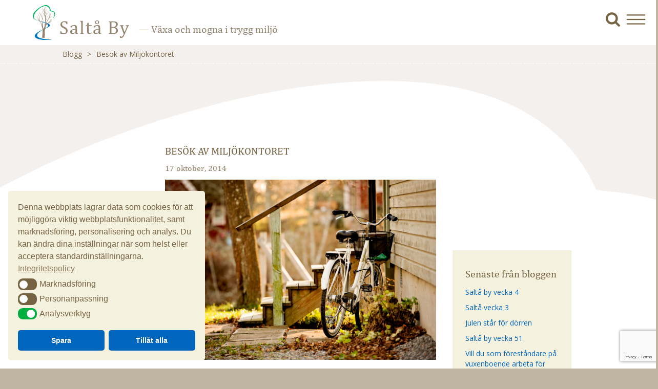

--- FILE ---
content_type: text/html; charset=UTF-8
request_url: https://saltaby.se/besok-av-miljokontoret/
body_size: 71350
content:
<!DOCTYPE html>
<html lang="sv-SE">
<head>
  <meta charset="UTF-8" />
  <meta name="viewport" content="width=device-width, initial-scale=1">
  <link rel="stylesheet" type="text/css" href="https://saltaby.se/wp-content/themes/sb/style.css?v=1.6.3" />
  <!-- HTML5 shim and Respond.js for IE8 support of HTML5 elements and media queries -->
    <!--[if lt IE 9]>
      <script src="https://oss.maxcdn.com/html5shiv/3.7.3/html5shiv.min.js"></script>
      <script src="https://oss.maxcdn.com/respond/1.4.2/respond.min.js"></script>
    <![endif]-->
    <meta name='robots' content='index, follow, max-image-preview:large, max-snippet:-1, max-video-preview:-1' />

	<!-- This site is optimized with the Yoast SEO plugin v26.6 - https://yoast.com/wordpress/plugins/seo/ -->
	<title>Besök av Miljökontoret - Saltå By</title>
	<link rel="canonical" href="https://saltaby.se/besok-av-miljokontoret/" />
	<meta property="og:locale" content="sv_SE" />
	<meta property="og:type" content="article" />
	<meta property="og:title" content="Besök av Miljökontoret - Saltå By" />
	<meta property="og:description" content="Den 2 oktober hade Saltåskolan besök av Anna och Ulrica från Miljökontoret i Södertälje. Deras uppdrag var att få kunskap om vårt förebyggande arbete mot tobaksanvändning och att kontrollera hur och se om vi följer [&hellip;]" />
	<meta property="og:url" content="https://saltaby.se/besok-av-miljokontoret/" />
	<meta property="og:site_name" content="Saltå By" />
	<meta property="article:publisher" content="https://www.facebook.com/saltaby" />
	<meta property="article:published_time" content="2014-10-17T11:45:47+00:00" />
	<meta property="article:modified_time" content="2014-10-17T11:49:10+00:00" />
	<meta property="og:image" content="https://saltaby.se/wp-content/uploads/2014/10/Miljö-eri27-1200x798.jpg" />
	<meta property="og:image:width" content="1200" />
	<meta property="og:image:height" content="798" />
	<meta property="og:image:type" content="image/jpeg" />
	<meta name="author" content="Gerard Lartaud" />
	<meta name="twitter:label1" content="Skriven av" />
	<meta name="twitter:data1" content="Gerard Lartaud" />
	<meta name="twitter:label2" content="Beräknad lästid" />
	<meta name="twitter:data2" content="1 minut" />
	<script type="application/ld+json" class="yoast-schema-graph">{"@context":"https://schema.org","@graph":[{"@type":"Article","@id":"https://saltaby.se/besok-av-miljokontoret/#article","isPartOf":{"@id":"https://saltaby.se/besok-av-miljokontoret/"},"author":{"name":"Gerard Lartaud","@id":"https://saltaby.se/#/schema/person/88b13b5a81497264ee5a13d8c1640796"},"headline":"Besök av Miljökontoret","datePublished":"2014-10-17T11:45:47+00:00","dateModified":"2014-10-17T11:49:10+00:00","mainEntityOfPage":{"@id":"https://saltaby.se/besok-av-miljokontoret/"},"wordCount":177,"commentCount":0,"publisher":{"@id":"https://saltaby.se/#organization"},"image":{"@id":"https://saltaby.se/besok-av-miljokontoret/#primaryimage"},"thumbnailUrl":"https://saltaby.se/wp-content/uploads/2014/10/Miljö-eri27-1200x798.jpg","articleSection":["Saltåskolan"],"inLanguage":"sv-SE","potentialAction":[{"@type":"CommentAction","name":"Comment","target":["https://saltaby.se/besok-av-miljokontoret/#respond"]}]},{"@type":"WebPage","@id":"https://saltaby.se/besok-av-miljokontoret/","url":"https://saltaby.se/besok-av-miljokontoret/","name":"Besök av Miljökontoret - Saltå By","isPartOf":{"@id":"https://saltaby.se/#website"},"primaryImageOfPage":{"@id":"https://saltaby.se/besok-av-miljokontoret/#primaryimage"},"image":{"@id":"https://saltaby.se/besok-av-miljokontoret/#primaryimage"},"thumbnailUrl":"https://saltaby.se/wp-content/uploads/2014/10/Miljö-eri27-1200x798.jpg","datePublished":"2014-10-17T11:45:47+00:00","dateModified":"2014-10-17T11:49:10+00:00","breadcrumb":{"@id":"https://saltaby.se/besok-av-miljokontoret/#breadcrumb"},"inLanguage":"sv-SE","potentialAction":[{"@type":"ReadAction","target":["https://saltaby.se/besok-av-miljokontoret/"]}]},{"@type":"ImageObject","inLanguage":"sv-SE","@id":"https://saltaby.se/besok-av-miljokontoret/#primaryimage","url":"https://saltaby.se/wp-content/uploads/2014/10/Miljö-eri27-1200x798.jpg","contentUrl":"https://saltaby.se/wp-content/uploads/2014/10/Miljö-eri27-1200x798.jpg","width":1200,"height":798},{"@type":"BreadcrumbList","@id":"https://saltaby.se/besok-av-miljokontoret/#breadcrumb","itemListElement":[{"@type":"ListItem","position":1,"name":"Hem","item":"https://saltaby.se/"},{"@type":"ListItem","position":2,"name":"Blogg","item":"https://saltaby.se/blogg/"},{"@type":"ListItem","position":3,"name":"Besök av Miljökontoret"}]},{"@type":"WebSite","@id":"https://saltaby.se/#website","url":"https://saltaby.se/","name":"Saltå By","description":"Anpassad gymnasieskola, LSS-boende och daglig verksamhet","publisher":{"@id":"https://saltaby.se/#organization"},"potentialAction":[{"@type":"SearchAction","target":{"@type":"EntryPoint","urlTemplate":"https://saltaby.se/?s={search_term_string}"},"query-input":{"@type":"PropertyValueSpecification","valueRequired":true,"valueName":"search_term_string"}}],"inLanguage":"sv-SE"},{"@type":"Organization","@id":"https://saltaby.se/#organization","name":"Saltå By","url":"https://saltaby.se/","logo":{"@type":"ImageObject","inLanguage":"sv-SE","@id":"https://saltaby.se/#/schema/logo/image/","url":"https://saltaby.se/wp-content/uploads/2019/06/saltaby-logotyp.png","contentUrl":"https://saltaby.se/wp-content/uploads/2019/06/saltaby-logotyp.png","width":1820,"height":1370,"caption":"Saltå By"},"image":{"@id":"https://saltaby.se/#/schema/logo/image/"},"sameAs":["https://www.facebook.com/saltaby","https://www.instagram.com/salta.by"]},{"@type":"Person","@id":"https://saltaby.se/#/schema/person/88b13b5a81497264ee5a13d8c1640796","name":"Gerard Lartaud","image":{"@type":"ImageObject","inLanguage":"sv-SE","@id":"https://saltaby.se/#/schema/person/image/","url":"https://secure.gravatar.com/avatar/0031e98157f112b33821fb6808a64d5f629121588be4404502a834a53767c0fb?s=96&d=mm&r=g","contentUrl":"https://secure.gravatar.com/avatar/0031e98157f112b33821fb6808a64d5f629121588be4404502a834a53767c0fb?s=96&d=mm&r=g","caption":"Gerard Lartaud"}}]}</script>
	<!-- / Yoast SEO plugin. -->


<link rel="alternate" type="application/rss+xml" title="Saltå By &raquo; Webbflöde" href="https://saltaby.se/feed/" />
<link rel="alternate" type="application/rss+xml" title="Saltå By &raquo; Kommentarsflöde" href="https://saltaby.se/comments/feed/" />
<link rel="alternate" type="application/rss+xml" title="Saltå By &raquo; Kommentarsflöde för Besök av Miljökontoret" href="https://saltaby.se/besok-av-miljokontoret/feed/" />
<link rel="alternate" title="oEmbed (JSON)" type="application/json+oembed" href="https://saltaby.se/wp-json/oembed/1.0/embed?url=https%3A%2F%2Fsaltaby.se%2Fbesok-av-miljokontoret%2F" />
<link rel="alternate" title="oEmbed (XML)" type="text/xml+oembed" href="https://saltaby.se/wp-json/oembed/1.0/embed?url=https%3A%2F%2Fsaltaby.se%2Fbesok-av-miljokontoret%2F&#038;format=xml" />
<style id='wp-img-auto-sizes-contain-inline-css' type='text/css'>
img:is([sizes=auto i],[sizes^="auto," i]){contain-intrinsic-size:3000px 1500px}
/*# sourceURL=wp-img-auto-sizes-contain-inline-css */
</style>
<style id='wp-block-library-inline-css' type='text/css'>
:root{--wp-block-synced-color:#7a00df;--wp-block-synced-color--rgb:122,0,223;--wp-bound-block-color:var(--wp-block-synced-color);--wp-editor-canvas-background:#ddd;--wp-admin-theme-color:#007cba;--wp-admin-theme-color--rgb:0,124,186;--wp-admin-theme-color-darker-10:#006ba1;--wp-admin-theme-color-darker-10--rgb:0,107,160.5;--wp-admin-theme-color-darker-20:#005a87;--wp-admin-theme-color-darker-20--rgb:0,90,135;--wp-admin-border-width-focus:2px}@media (min-resolution:192dpi){:root{--wp-admin-border-width-focus:1.5px}}.wp-element-button{cursor:pointer}:root .has-very-light-gray-background-color{background-color:#eee}:root .has-very-dark-gray-background-color{background-color:#313131}:root .has-very-light-gray-color{color:#eee}:root .has-very-dark-gray-color{color:#313131}:root .has-vivid-green-cyan-to-vivid-cyan-blue-gradient-background{background:linear-gradient(135deg,#00d084,#0693e3)}:root .has-purple-crush-gradient-background{background:linear-gradient(135deg,#34e2e4,#4721fb 50%,#ab1dfe)}:root .has-hazy-dawn-gradient-background{background:linear-gradient(135deg,#faaca8,#dad0ec)}:root .has-subdued-olive-gradient-background{background:linear-gradient(135deg,#fafae1,#67a671)}:root .has-atomic-cream-gradient-background{background:linear-gradient(135deg,#fdd79a,#004a59)}:root .has-nightshade-gradient-background{background:linear-gradient(135deg,#330968,#31cdcf)}:root .has-midnight-gradient-background{background:linear-gradient(135deg,#020381,#2874fc)}:root{--wp--preset--font-size--normal:16px;--wp--preset--font-size--huge:42px}.has-regular-font-size{font-size:1em}.has-larger-font-size{font-size:2.625em}.has-normal-font-size{font-size:var(--wp--preset--font-size--normal)}.has-huge-font-size{font-size:var(--wp--preset--font-size--huge)}.has-text-align-center{text-align:center}.has-text-align-left{text-align:left}.has-text-align-right{text-align:right}.has-fit-text{white-space:nowrap!important}#end-resizable-editor-section{display:none}.aligncenter{clear:both}.items-justified-left{justify-content:flex-start}.items-justified-center{justify-content:center}.items-justified-right{justify-content:flex-end}.items-justified-space-between{justify-content:space-between}.screen-reader-text{border:0;clip-path:inset(50%);height:1px;margin:-1px;overflow:hidden;padding:0;position:absolute;width:1px;word-wrap:normal!important}.screen-reader-text:focus{background-color:#ddd;clip-path:none;color:#444;display:block;font-size:1em;height:auto;left:5px;line-height:normal;padding:15px 23px 14px;text-decoration:none;top:5px;width:auto;z-index:100000}html :where(.has-border-color){border-style:solid}html :where([style*=border-top-color]){border-top-style:solid}html :where([style*=border-right-color]){border-right-style:solid}html :where([style*=border-bottom-color]){border-bottom-style:solid}html :where([style*=border-left-color]){border-left-style:solid}html :where([style*=border-width]){border-style:solid}html :where([style*=border-top-width]){border-top-style:solid}html :where([style*=border-right-width]){border-right-style:solid}html :where([style*=border-bottom-width]){border-bottom-style:solid}html :where([style*=border-left-width]){border-left-style:solid}html :where(img[class*=wp-image-]){height:auto;max-width:100%}:where(figure){margin:0 0 1em}html :where(.is-position-sticky){--wp-admin--admin-bar--position-offset:var(--wp-admin--admin-bar--height,0px)}@media screen and (max-width:600px){html :where(.is-position-sticky){--wp-admin--admin-bar--position-offset:0px}}

/*# sourceURL=wp-block-library-inline-css */
</style><style id='wp-block-archives-inline-css' type='text/css'>
.wp-block-archives{box-sizing:border-box}.wp-block-archives-dropdown label{display:block}
/*# sourceURL=https://saltaby.se/wp-includes/blocks/archives/style.min.css */
</style>
<style id='wp-block-heading-inline-css' type='text/css'>
h1:where(.wp-block-heading).has-background,h2:where(.wp-block-heading).has-background,h3:where(.wp-block-heading).has-background,h4:where(.wp-block-heading).has-background,h5:where(.wp-block-heading).has-background,h6:where(.wp-block-heading).has-background{padding:1.25em 2.375em}h1.has-text-align-left[style*=writing-mode]:where([style*=vertical-lr]),h1.has-text-align-right[style*=writing-mode]:where([style*=vertical-rl]),h2.has-text-align-left[style*=writing-mode]:where([style*=vertical-lr]),h2.has-text-align-right[style*=writing-mode]:where([style*=vertical-rl]),h3.has-text-align-left[style*=writing-mode]:where([style*=vertical-lr]),h3.has-text-align-right[style*=writing-mode]:where([style*=vertical-rl]),h4.has-text-align-left[style*=writing-mode]:where([style*=vertical-lr]),h4.has-text-align-right[style*=writing-mode]:where([style*=vertical-rl]),h5.has-text-align-left[style*=writing-mode]:where([style*=vertical-lr]),h5.has-text-align-right[style*=writing-mode]:where([style*=vertical-rl]),h6.has-text-align-left[style*=writing-mode]:where([style*=vertical-lr]),h6.has-text-align-right[style*=writing-mode]:where([style*=vertical-rl]){rotate:180deg}
/*# sourceURL=https://saltaby.se/wp-includes/blocks/heading/style.min.css */
</style>
<style id='wp-block-latest-posts-inline-css' type='text/css'>
.wp-block-latest-posts{box-sizing:border-box}.wp-block-latest-posts.alignleft{margin-right:2em}.wp-block-latest-posts.alignright{margin-left:2em}.wp-block-latest-posts.wp-block-latest-posts__list{list-style:none}.wp-block-latest-posts.wp-block-latest-posts__list li{clear:both;overflow-wrap:break-word}.wp-block-latest-posts.is-grid{display:flex;flex-wrap:wrap}.wp-block-latest-posts.is-grid li{margin:0 1.25em 1.25em 0;width:100%}@media (min-width:600px){.wp-block-latest-posts.columns-2 li{width:calc(50% - .625em)}.wp-block-latest-posts.columns-2 li:nth-child(2n){margin-right:0}.wp-block-latest-posts.columns-3 li{width:calc(33.33333% - .83333em)}.wp-block-latest-posts.columns-3 li:nth-child(3n){margin-right:0}.wp-block-latest-posts.columns-4 li{width:calc(25% - .9375em)}.wp-block-latest-posts.columns-4 li:nth-child(4n){margin-right:0}.wp-block-latest-posts.columns-5 li{width:calc(20% - 1em)}.wp-block-latest-posts.columns-5 li:nth-child(5n){margin-right:0}.wp-block-latest-posts.columns-6 li{width:calc(16.66667% - 1.04167em)}.wp-block-latest-posts.columns-6 li:nth-child(6n){margin-right:0}}:root :where(.wp-block-latest-posts.is-grid){padding:0}:root :where(.wp-block-latest-posts.wp-block-latest-posts__list){padding-left:0}.wp-block-latest-posts__post-author,.wp-block-latest-posts__post-date{display:block;font-size:.8125em}.wp-block-latest-posts__post-excerpt,.wp-block-latest-posts__post-full-content{margin-bottom:1em;margin-top:.5em}.wp-block-latest-posts__featured-image a{display:inline-block}.wp-block-latest-posts__featured-image img{height:auto;max-width:100%;width:auto}.wp-block-latest-posts__featured-image.alignleft{float:left;margin-right:1em}.wp-block-latest-posts__featured-image.alignright{float:right;margin-left:1em}.wp-block-latest-posts__featured-image.aligncenter{margin-bottom:1em;text-align:center}
/*# sourceURL=https://saltaby.se/wp-includes/blocks/latest-posts/style.min.css */
</style>
<style id='wp-block-social-links-inline-css' type='text/css'>
.wp-block-social-links{background:none;box-sizing:border-box;margin-left:0;padding-left:0;padding-right:0;text-indent:0}.wp-block-social-links .wp-social-link a,.wp-block-social-links .wp-social-link a:hover{border-bottom:0;box-shadow:none;text-decoration:none}.wp-block-social-links .wp-social-link svg{height:1em;width:1em}.wp-block-social-links .wp-social-link span:not(.screen-reader-text){font-size:.65em;margin-left:.5em;margin-right:.5em}.wp-block-social-links.has-small-icon-size{font-size:16px}.wp-block-social-links,.wp-block-social-links.has-normal-icon-size{font-size:24px}.wp-block-social-links.has-large-icon-size{font-size:36px}.wp-block-social-links.has-huge-icon-size{font-size:48px}.wp-block-social-links.aligncenter{display:flex;justify-content:center}.wp-block-social-links.alignright{justify-content:flex-end}.wp-block-social-link{border-radius:9999px;display:block}@media not (prefers-reduced-motion){.wp-block-social-link{transition:transform .1s ease}}.wp-block-social-link{height:auto}.wp-block-social-link a{align-items:center;display:flex;line-height:0}.wp-block-social-link:hover{transform:scale(1.1)}.wp-block-social-links .wp-block-social-link.wp-social-link{display:inline-block;margin:0;padding:0}.wp-block-social-links .wp-block-social-link.wp-social-link .wp-block-social-link-anchor,.wp-block-social-links .wp-block-social-link.wp-social-link .wp-block-social-link-anchor svg,.wp-block-social-links .wp-block-social-link.wp-social-link .wp-block-social-link-anchor:active,.wp-block-social-links .wp-block-social-link.wp-social-link .wp-block-social-link-anchor:hover,.wp-block-social-links .wp-block-social-link.wp-social-link .wp-block-social-link-anchor:visited{color:currentColor;fill:currentColor}:where(.wp-block-social-links:not(.is-style-logos-only)) .wp-social-link{background-color:#f0f0f0;color:#444}:where(.wp-block-social-links:not(.is-style-logos-only)) .wp-social-link-amazon{background-color:#f90;color:#fff}:where(.wp-block-social-links:not(.is-style-logos-only)) .wp-social-link-bandcamp{background-color:#1ea0c3;color:#fff}:where(.wp-block-social-links:not(.is-style-logos-only)) .wp-social-link-behance{background-color:#0757fe;color:#fff}:where(.wp-block-social-links:not(.is-style-logos-only)) .wp-social-link-bluesky{background-color:#0a7aff;color:#fff}:where(.wp-block-social-links:not(.is-style-logos-only)) .wp-social-link-codepen{background-color:#1e1f26;color:#fff}:where(.wp-block-social-links:not(.is-style-logos-only)) .wp-social-link-deviantart{background-color:#02e49b;color:#fff}:where(.wp-block-social-links:not(.is-style-logos-only)) .wp-social-link-discord{background-color:#5865f2;color:#fff}:where(.wp-block-social-links:not(.is-style-logos-only)) .wp-social-link-dribbble{background-color:#e94c89;color:#fff}:where(.wp-block-social-links:not(.is-style-logos-only)) .wp-social-link-dropbox{background-color:#4280ff;color:#fff}:where(.wp-block-social-links:not(.is-style-logos-only)) .wp-social-link-etsy{background-color:#f45800;color:#fff}:where(.wp-block-social-links:not(.is-style-logos-only)) .wp-social-link-facebook{background-color:#0866ff;color:#fff}:where(.wp-block-social-links:not(.is-style-logos-only)) .wp-social-link-fivehundredpx{background-color:#000;color:#fff}:where(.wp-block-social-links:not(.is-style-logos-only)) .wp-social-link-flickr{background-color:#0461dd;color:#fff}:where(.wp-block-social-links:not(.is-style-logos-only)) .wp-social-link-foursquare{background-color:#e65678;color:#fff}:where(.wp-block-social-links:not(.is-style-logos-only)) .wp-social-link-github{background-color:#24292d;color:#fff}:where(.wp-block-social-links:not(.is-style-logos-only)) .wp-social-link-goodreads{background-color:#eceadd;color:#382110}:where(.wp-block-social-links:not(.is-style-logos-only)) .wp-social-link-google{background-color:#ea4434;color:#fff}:where(.wp-block-social-links:not(.is-style-logos-only)) .wp-social-link-gravatar{background-color:#1d4fc4;color:#fff}:where(.wp-block-social-links:not(.is-style-logos-only)) .wp-social-link-instagram{background-color:#f00075;color:#fff}:where(.wp-block-social-links:not(.is-style-logos-only)) .wp-social-link-lastfm{background-color:#e21b24;color:#fff}:where(.wp-block-social-links:not(.is-style-logos-only)) .wp-social-link-linkedin{background-color:#0d66c2;color:#fff}:where(.wp-block-social-links:not(.is-style-logos-only)) .wp-social-link-mastodon{background-color:#3288d4;color:#fff}:where(.wp-block-social-links:not(.is-style-logos-only)) .wp-social-link-medium{background-color:#000;color:#fff}:where(.wp-block-social-links:not(.is-style-logos-only)) .wp-social-link-meetup{background-color:#f6405f;color:#fff}:where(.wp-block-social-links:not(.is-style-logos-only)) .wp-social-link-patreon{background-color:#000;color:#fff}:where(.wp-block-social-links:not(.is-style-logos-only)) .wp-social-link-pinterest{background-color:#e60122;color:#fff}:where(.wp-block-social-links:not(.is-style-logos-only)) .wp-social-link-pocket{background-color:#ef4155;color:#fff}:where(.wp-block-social-links:not(.is-style-logos-only)) .wp-social-link-reddit{background-color:#ff4500;color:#fff}:where(.wp-block-social-links:not(.is-style-logos-only)) .wp-social-link-skype{background-color:#0478d7;color:#fff}:where(.wp-block-social-links:not(.is-style-logos-only)) .wp-social-link-snapchat{background-color:#fefc00;color:#fff;stroke:#000}:where(.wp-block-social-links:not(.is-style-logos-only)) .wp-social-link-soundcloud{background-color:#ff5600;color:#fff}:where(.wp-block-social-links:not(.is-style-logos-only)) .wp-social-link-spotify{background-color:#1bd760;color:#fff}:where(.wp-block-social-links:not(.is-style-logos-only)) .wp-social-link-telegram{background-color:#2aabee;color:#fff}:where(.wp-block-social-links:not(.is-style-logos-only)) .wp-social-link-threads{background-color:#000;color:#fff}:where(.wp-block-social-links:not(.is-style-logos-only)) .wp-social-link-tiktok{background-color:#000;color:#fff}:where(.wp-block-social-links:not(.is-style-logos-only)) .wp-social-link-tumblr{background-color:#011835;color:#fff}:where(.wp-block-social-links:not(.is-style-logos-only)) .wp-social-link-twitch{background-color:#6440a4;color:#fff}:where(.wp-block-social-links:not(.is-style-logos-only)) .wp-social-link-twitter{background-color:#1da1f2;color:#fff}:where(.wp-block-social-links:not(.is-style-logos-only)) .wp-social-link-vimeo{background-color:#1eb7ea;color:#fff}:where(.wp-block-social-links:not(.is-style-logos-only)) .wp-social-link-vk{background-color:#4680c2;color:#fff}:where(.wp-block-social-links:not(.is-style-logos-only)) .wp-social-link-wordpress{background-color:#3499cd;color:#fff}:where(.wp-block-social-links:not(.is-style-logos-only)) .wp-social-link-whatsapp{background-color:#25d366;color:#fff}:where(.wp-block-social-links:not(.is-style-logos-only)) .wp-social-link-x{background-color:#000;color:#fff}:where(.wp-block-social-links:not(.is-style-logos-only)) .wp-social-link-yelp{background-color:#d32422;color:#fff}:where(.wp-block-social-links:not(.is-style-logos-only)) .wp-social-link-youtube{background-color:red;color:#fff}:where(.wp-block-social-links.is-style-logos-only) .wp-social-link{background:none}:where(.wp-block-social-links.is-style-logos-only) .wp-social-link svg{height:1.25em;width:1.25em}:where(.wp-block-social-links.is-style-logos-only) .wp-social-link-amazon{color:#f90}:where(.wp-block-social-links.is-style-logos-only) .wp-social-link-bandcamp{color:#1ea0c3}:where(.wp-block-social-links.is-style-logos-only) .wp-social-link-behance{color:#0757fe}:where(.wp-block-social-links.is-style-logos-only) .wp-social-link-bluesky{color:#0a7aff}:where(.wp-block-social-links.is-style-logos-only) .wp-social-link-codepen{color:#1e1f26}:where(.wp-block-social-links.is-style-logos-only) .wp-social-link-deviantart{color:#02e49b}:where(.wp-block-social-links.is-style-logos-only) .wp-social-link-discord{color:#5865f2}:where(.wp-block-social-links.is-style-logos-only) .wp-social-link-dribbble{color:#e94c89}:where(.wp-block-social-links.is-style-logos-only) .wp-social-link-dropbox{color:#4280ff}:where(.wp-block-social-links.is-style-logos-only) .wp-social-link-etsy{color:#f45800}:where(.wp-block-social-links.is-style-logos-only) .wp-social-link-facebook{color:#0866ff}:where(.wp-block-social-links.is-style-logos-only) .wp-social-link-fivehundredpx{color:#000}:where(.wp-block-social-links.is-style-logos-only) .wp-social-link-flickr{color:#0461dd}:where(.wp-block-social-links.is-style-logos-only) .wp-social-link-foursquare{color:#e65678}:where(.wp-block-social-links.is-style-logos-only) .wp-social-link-github{color:#24292d}:where(.wp-block-social-links.is-style-logos-only) .wp-social-link-goodreads{color:#382110}:where(.wp-block-social-links.is-style-logos-only) .wp-social-link-google{color:#ea4434}:where(.wp-block-social-links.is-style-logos-only) .wp-social-link-gravatar{color:#1d4fc4}:where(.wp-block-social-links.is-style-logos-only) .wp-social-link-instagram{color:#f00075}:where(.wp-block-social-links.is-style-logos-only) .wp-social-link-lastfm{color:#e21b24}:where(.wp-block-social-links.is-style-logos-only) .wp-social-link-linkedin{color:#0d66c2}:where(.wp-block-social-links.is-style-logos-only) .wp-social-link-mastodon{color:#3288d4}:where(.wp-block-social-links.is-style-logos-only) .wp-social-link-medium{color:#000}:where(.wp-block-social-links.is-style-logos-only) .wp-social-link-meetup{color:#f6405f}:where(.wp-block-social-links.is-style-logos-only) .wp-social-link-patreon{color:#000}:where(.wp-block-social-links.is-style-logos-only) .wp-social-link-pinterest{color:#e60122}:where(.wp-block-social-links.is-style-logos-only) .wp-social-link-pocket{color:#ef4155}:where(.wp-block-social-links.is-style-logos-only) .wp-social-link-reddit{color:#ff4500}:where(.wp-block-social-links.is-style-logos-only) .wp-social-link-skype{color:#0478d7}:where(.wp-block-social-links.is-style-logos-only) .wp-social-link-snapchat{color:#fff;stroke:#000}:where(.wp-block-social-links.is-style-logos-only) .wp-social-link-soundcloud{color:#ff5600}:where(.wp-block-social-links.is-style-logos-only) .wp-social-link-spotify{color:#1bd760}:where(.wp-block-social-links.is-style-logos-only) .wp-social-link-telegram{color:#2aabee}:where(.wp-block-social-links.is-style-logos-only) .wp-social-link-threads{color:#000}:where(.wp-block-social-links.is-style-logos-only) .wp-social-link-tiktok{color:#000}:where(.wp-block-social-links.is-style-logos-only) .wp-social-link-tumblr{color:#011835}:where(.wp-block-social-links.is-style-logos-only) .wp-social-link-twitch{color:#6440a4}:where(.wp-block-social-links.is-style-logos-only) .wp-social-link-twitter{color:#1da1f2}:where(.wp-block-social-links.is-style-logos-only) .wp-social-link-vimeo{color:#1eb7ea}:where(.wp-block-social-links.is-style-logos-only) .wp-social-link-vk{color:#4680c2}:where(.wp-block-social-links.is-style-logos-only) .wp-social-link-whatsapp{color:#25d366}:where(.wp-block-social-links.is-style-logos-only) .wp-social-link-wordpress{color:#3499cd}:where(.wp-block-social-links.is-style-logos-only) .wp-social-link-x{color:#000}:where(.wp-block-social-links.is-style-logos-only) .wp-social-link-yelp{color:#d32422}:where(.wp-block-social-links.is-style-logos-only) .wp-social-link-youtube{color:red}.wp-block-social-links.is-style-pill-shape .wp-social-link{width:auto}:root :where(.wp-block-social-links .wp-social-link a){padding:.25em}:root :where(.wp-block-social-links.is-style-logos-only .wp-social-link a){padding:0}:root :where(.wp-block-social-links.is-style-pill-shape .wp-social-link a){padding-left:.6666666667em;padding-right:.6666666667em}.wp-block-social-links:not(.has-icon-color):not(.has-icon-background-color) .wp-social-link-snapchat .wp-block-social-link-label{color:#000}
/*# sourceURL=https://saltaby.se/wp-includes/blocks/social-links/style.min.css */
</style>
<style id='global-styles-inline-css' type='text/css'>
:root{--wp--preset--aspect-ratio--square: 1;--wp--preset--aspect-ratio--4-3: 4/3;--wp--preset--aspect-ratio--3-4: 3/4;--wp--preset--aspect-ratio--3-2: 3/2;--wp--preset--aspect-ratio--2-3: 2/3;--wp--preset--aspect-ratio--16-9: 16/9;--wp--preset--aspect-ratio--9-16: 9/16;--wp--preset--color--black: #000000;--wp--preset--color--cyan-bluish-gray: #abb8c3;--wp--preset--color--white: #ffffff;--wp--preset--color--pale-pink: #f78da7;--wp--preset--color--vivid-red: #cf2e2e;--wp--preset--color--luminous-vivid-orange: #ff6900;--wp--preset--color--luminous-vivid-amber: #fcb900;--wp--preset--color--light-green-cyan: #7bdcb5;--wp--preset--color--vivid-green-cyan: #00d084;--wp--preset--color--pale-cyan-blue: #8ed1fc;--wp--preset--color--vivid-cyan-blue: #0693e3;--wp--preset--color--vivid-purple: #9b51e0;--wp--preset--gradient--vivid-cyan-blue-to-vivid-purple: linear-gradient(135deg,rgb(6,147,227) 0%,rgb(155,81,224) 100%);--wp--preset--gradient--light-green-cyan-to-vivid-green-cyan: linear-gradient(135deg,rgb(122,220,180) 0%,rgb(0,208,130) 100%);--wp--preset--gradient--luminous-vivid-amber-to-luminous-vivid-orange: linear-gradient(135deg,rgb(252,185,0) 0%,rgb(255,105,0) 100%);--wp--preset--gradient--luminous-vivid-orange-to-vivid-red: linear-gradient(135deg,rgb(255,105,0) 0%,rgb(207,46,46) 100%);--wp--preset--gradient--very-light-gray-to-cyan-bluish-gray: linear-gradient(135deg,rgb(238,238,238) 0%,rgb(169,184,195) 100%);--wp--preset--gradient--cool-to-warm-spectrum: linear-gradient(135deg,rgb(74,234,220) 0%,rgb(151,120,209) 20%,rgb(207,42,186) 40%,rgb(238,44,130) 60%,rgb(251,105,98) 80%,rgb(254,248,76) 100%);--wp--preset--gradient--blush-light-purple: linear-gradient(135deg,rgb(255,206,236) 0%,rgb(152,150,240) 100%);--wp--preset--gradient--blush-bordeaux: linear-gradient(135deg,rgb(254,205,165) 0%,rgb(254,45,45) 50%,rgb(107,0,62) 100%);--wp--preset--gradient--luminous-dusk: linear-gradient(135deg,rgb(255,203,112) 0%,rgb(199,81,192) 50%,rgb(65,88,208) 100%);--wp--preset--gradient--pale-ocean: linear-gradient(135deg,rgb(255,245,203) 0%,rgb(182,227,212) 50%,rgb(51,167,181) 100%);--wp--preset--gradient--electric-grass: linear-gradient(135deg,rgb(202,248,128) 0%,rgb(113,206,126) 100%);--wp--preset--gradient--midnight: linear-gradient(135deg,rgb(2,3,129) 0%,rgb(40,116,252) 100%);--wp--preset--font-size--small: 13px;--wp--preset--font-size--medium: 20px;--wp--preset--font-size--large: 36px;--wp--preset--font-size--x-large: 42px;--wp--preset--spacing--20: 0.44rem;--wp--preset--spacing--30: 0.67rem;--wp--preset--spacing--40: 1rem;--wp--preset--spacing--50: 1.5rem;--wp--preset--spacing--60: 2.25rem;--wp--preset--spacing--70: 3.38rem;--wp--preset--spacing--80: 5.06rem;--wp--preset--shadow--natural: 6px 6px 9px rgba(0, 0, 0, 0.2);--wp--preset--shadow--deep: 12px 12px 50px rgba(0, 0, 0, 0.4);--wp--preset--shadow--sharp: 6px 6px 0px rgba(0, 0, 0, 0.2);--wp--preset--shadow--outlined: 6px 6px 0px -3px rgb(255, 255, 255), 6px 6px rgb(0, 0, 0);--wp--preset--shadow--crisp: 6px 6px 0px rgb(0, 0, 0);}:where(.is-layout-flex){gap: 0.5em;}:where(.is-layout-grid){gap: 0.5em;}body .is-layout-flex{display: flex;}.is-layout-flex{flex-wrap: wrap;align-items: center;}.is-layout-flex > :is(*, div){margin: 0;}body .is-layout-grid{display: grid;}.is-layout-grid > :is(*, div){margin: 0;}:where(.wp-block-columns.is-layout-flex){gap: 2em;}:where(.wp-block-columns.is-layout-grid){gap: 2em;}:where(.wp-block-post-template.is-layout-flex){gap: 1.25em;}:where(.wp-block-post-template.is-layout-grid){gap: 1.25em;}.has-black-color{color: var(--wp--preset--color--black) !important;}.has-cyan-bluish-gray-color{color: var(--wp--preset--color--cyan-bluish-gray) !important;}.has-white-color{color: var(--wp--preset--color--white) !important;}.has-pale-pink-color{color: var(--wp--preset--color--pale-pink) !important;}.has-vivid-red-color{color: var(--wp--preset--color--vivid-red) !important;}.has-luminous-vivid-orange-color{color: var(--wp--preset--color--luminous-vivid-orange) !important;}.has-luminous-vivid-amber-color{color: var(--wp--preset--color--luminous-vivid-amber) !important;}.has-light-green-cyan-color{color: var(--wp--preset--color--light-green-cyan) !important;}.has-vivid-green-cyan-color{color: var(--wp--preset--color--vivid-green-cyan) !important;}.has-pale-cyan-blue-color{color: var(--wp--preset--color--pale-cyan-blue) !important;}.has-vivid-cyan-blue-color{color: var(--wp--preset--color--vivid-cyan-blue) !important;}.has-vivid-purple-color{color: var(--wp--preset--color--vivid-purple) !important;}.has-black-background-color{background-color: var(--wp--preset--color--black) !important;}.has-cyan-bluish-gray-background-color{background-color: var(--wp--preset--color--cyan-bluish-gray) !important;}.has-white-background-color{background-color: var(--wp--preset--color--white) !important;}.has-pale-pink-background-color{background-color: var(--wp--preset--color--pale-pink) !important;}.has-vivid-red-background-color{background-color: var(--wp--preset--color--vivid-red) !important;}.has-luminous-vivid-orange-background-color{background-color: var(--wp--preset--color--luminous-vivid-orange) !important;}.has-luminous-vivid-amber-background-color{background-color: var(--wp--preset--color--luminous-vivid-amber) !important;}.has-light-green-cyan-background-color{background-color: var(--wp--preset--color--light-green-cyan) !important;}.has-vivid-green-cyan-background-color{background-color: var(--wp--preset--color--vivid-green-cyan) !important;}.has-pale-cyan-blue-background-color{background-color: var(--wp--preset--color--pale-cyan-blue) !important;}.has-vivid-cyan-blue-background-color{background-color: var(--wp--preset--color--vivid-cyan-blue) !important;}.has-vivid-purple-background-color{background-color: var(--wp--preset--color--vivid-purple) !important;}.has-black-border-color{border-color: var(--wp--preset--color--black) !important;}.has-cyan-bluish-gray-border-color{border-color: var(--wp--preset--color--cyan-bluish-gray) !important;}.has-white-border-color{border-color: var(--wp--preset--color--white) !important;}.has-pale-pink-border-color{border-color: var(--wp--preset--color--pale-pink) !important;}.has-vivid-red-border-color{border-color: var(--wp--preset--color--vivid-red) !important;}.has-luminous-vivid-orange-border-color{border-color: var(--wp--preset--color--luminous-vivid-orange) !important;}.has-luminous-vivid-amber-border-color{border-color: var(--wp--preset--color--luminous-vivid-amber) !important;}.has-light-green-cyan-border-color{border-color: var(--wp--preset--color--light-green-cyan) !important;}.has-vivid-green-cyan-border-color{border-color: var(--wp--preset--color--vivid-green-cyan) !important;}.has-pale-cyan-blue-border-color{border-color: var(--wp--preset--color--pale-cyan-blue) !important;}.has-vivid-cyan-blue-border-color{border-color: var(--wp--preset--color--vivid-cyan-blue) !important;}.has-vivid-purple-border-color{border-color: var(--wp--preset--color--vivid-purple) !important;}.has-vivid-cyan-blue-to-vivid-purple-gradient-background{background: var(--wp--preset--gradient--vivid-cyan-blue-to-vivid-purple) !important;}.has-light-green-cyan-to-vivid-green-cyan-gradient-background{background: var(--wp--preset--gradient--light-green-cyan-to-vivid-green-cyan) !important;}.has-luminous-vivid-amber-to-luminous-vivid-orange-gradient-background{background: var(--wp--preset--gradient--luminous-vivid-amber-to-luminous-vivid-orange) !important;}.has-luminous-vivid-orange-to-vivid-red-gradient-background{background: var(--wp--preset--gradient--luminous-vivid-orange-to-vivid-red) !important;}.has-very-light-gray-to-cyan-bluish-gray-gradient-background{background: var(--wp--preset--gradient--very-light-gray-to-cyan-bluish-gray) !important;}.has-cool-to-warm-spectrum-gradient-background{background: var(--wp--preset--gradient--cool-to-warm-spectrum) !important;}.has-blush-light-purple-gradient-background{background: var(--wp--preset--gradient--blush-light-purple) !important;}.has-blush-bordeaux-gradient-background{background: var(--wp--preset--gradient--blush-bordeaux) !important;}.has-luminous-dusk-gradient-background{background: var(--wp--preset--gradient--luminous-dusk) !important;}.has-pale-ocean-gradient-background{background: var(--wp--preset--gradient--pale-ocean) !important;}.has-electric-grass-gradient-background{background: var(--wp--preset--gradient--electric-grass) !important;}.has-midnight-gradient-background{background: var(--wp--preset--gradient--midnight) !important;}.has-small-font-size{font-size: var(--wp--preset--font-size--small) !important;}.has-medium-font-size{font-size: var(--wp--preset--font-size--medium) !important;}.has-large-font-size{font-size: var(--wp--preset--font-size--large) !important;}.has-x-large-font-size{font-size: var(--wp--preset--font-size--x-large) !important;}
/*# sourceURL=global-styles-inline-css */
</style>

<style id='classic-theme-styles-inline-css' type='text/css'>
/*! This file is auto-generated */
.wp-block-button__link{color:#fff;background-color:#32373c;border-radius:9999px;box-shadow:none;text-decoration:none;padding:calc(.667em + 2px) calc(1.333em + 2px);font-size:1.125em}.wp-block-file__button{background:#32373c;color:#fff;text-decoration:none}
/*# sourceURL=/wp-includes/css/classic-themes.min.css */
</style>
<link rel='stylesheet' id='contact-form-7-css' href='https://saltaby.se/wp-content/plugins/contact-form-7/includes/css/styles.css?ver=6.1.4' type='text/css' media='all' />
<link rel='stylesheet' id='nsc_bar_nice-cookie-consent-css' href='https://saltaby.se/wp-content/plugins/beautiful-and-responsive-cookie-consent/public/cookieNSCconsent.min.css?ver=4.9.2' type='text/css' media='all' />
<link rel='stylesheet' id='new-royalslider-core-css-css' href='https://saltaby.se/wp-content/plugins/new-royalslider/lib/royalslider/royalslider.css?ver=3.1.91' type='text/css' media='all' />
<link rel='stylesheet' id='rsUni-css-css' href='https://saltaby.se/wp-content/plugins/new-royalslider/lib/royalslider/skins/universal/rs-universal.css?ver=3.1.91' type='text/css' media='all' />
<link rel='stylesheet' id='visible_nearby_simple-css-css' href='https://saltaby.se/wp-content/plugins/new-royalslider/lib/royalslider/templates-css/rs-visible-nearby-simple.css?ver=3.1.91' type='text/css' media='all' />
<script type="text/javascript" src="https://saltaby.se/wp-includes/js/jquery/jquery.min.js?ver=3.7.1" id="jquery-core-js"></script>
<script type="text/javascript" src="https://saltaby.se/wp-includes/js/jquery/jquery-migrate.min.js?ver=3.4.1" id="jquery-migrate-js"></script>
<link rel="https://api.w.org/" href="https://saltaby.se/wp-json/" /><link rel="alternate" title="JSON" type="application/json" href="https://saltaby.se/wp-json/wp/v2/posts/5515" /><link rel="EditURI" type="application/rsd+xml" title="RSD" href="https://saltaby.se/xmlrpc.php?rsd" />
<meta name="generator" content="WordPress 6.9" />
<link rel='shortlink' href='https://saltaby.se/?p=5515' />

    <link rel="apple-touch-icon" sizes="57x57" href="/favicons/apple-icon-57x57.png">
    <link rel="apple-touch-icon" sizes="60x60" href="/favicons/apple-icon-60x60.png">
    <link rel="apple-touch-icon" sizes="72x72" href="/favicons/apple-icon-72x72.png">
    <link rel="apple-touch-icon" sizes="76x76" href="/favicons/apple-icon-76x76.png">
    <link rel="apple-touch-icon" sizes="114x114" href="/favicons/apple-icon-114x114.png">
    <link rel="apple-touch-icon" sizes="120x120" href="/favicons/apple-icon-120x120.png">
    <link rel="apple-touch-icon" sizes="144x144" href="/favicons/apple-icon-144x144.png">
    <link rel="apple-touch-icon" sizes="152x152" href="/favicons/apple-icon-152x152.png">
    <link rel="apple-touch-icon" sizes="180x180" href="/favicons/apple-icon-180x180.png">
    <link rel="icon" type="image/png" sizes="192x192"  href="https://saltaby.se/favicons/android-icon-192x192.png">
    <link rel="icon" type="image/png" sizes="32x32" href="https://saltaby.se/favicons/favicon-32x32.png">
    <link rel="icon" type="image/png" sizes="96x96" href="https://saltaby.se/favicons/favicon-96x96.png">
    <link rel="icon" type="image/png" sizes="16x16" href="https://saltaby.se/favicons/favicon-16x16.png">
    <link rel="shortcut icon" href="https://saltaby.se/favicons/favicon.ico" type="image/x-icon">
    <link rel="icon" href="https://saltaby.se/favicons/favicon.ico" type="image/x-icon">
    <link rel="manifest" href="https://saltaby.se/favicons/manifest.json">
    <meta name="msapplication-TileColor" content="#ffffff">
    <meta name="msapplication-TileImage" content="https://saltaby.se/favicons/ms-icon-144x144.png">
    <meta name="theme-color" content="#ffffff">
	<meta name="facebook-domain-verification" content="5zjphg8wxuymq5nmtsfxh5jjo0sg99" />
    <link type="text/css" rel="stylesheet" href="https://fonts.googleapis.com/css?family=Open+Sans:300,400,400i,700"/>
    <link type="text/css" rel="stylesheet" href="//fast.fonts.net/cssapi/a805dbb6-7d4a-429d-81f4-e84ac3dddeb2.css"/>
	<link type="text/css" rel="stylesheet" href="https://saltaby.se/wp-content/themes/sb/assets/css/css/temp.css"/>
    <meta name="viewport" content="width=device-width, user-scalable=no, initial-scale=1.0, minimum-scale=1.0, maximum-scale=1.0">
    

  <!-- Google tag (gtag.js) Google Analytics GA4 -->
    <script async src="https://www.googletagmanager.com/gtag/js?id=G-RV05VY3FQN"></script>
    <script>
      window.dataLayer = window.dataLayer || [];
      function gtag(){dataLayer.push(arguments);}
      gtag('js', new Date());

      gtag('config', 'G-RV05VY3FQN');
    </script>


<!-- Global site tag (gtag.js) - Google Ads: 439662788 -->
<script async src="https://www.googletagmanager.com/gtag/js?id=AW-439662788"></script>
<script>
  window.dataLayer = window.dataLayer || [];
  function gtag(){dataLayer.push(arguments);}
  gtag('js', new Date());

  gtag('config', 'AW-439662788');
</script>

    <!-- Facebook Pixel Code -->
    <script>
      !function(f,b,e,v,n,t,s)
      {if(f.fbq)return;n=f.fbq=function(){n.callMethod?
      n.callMethod.apply(n,arguments):n.queue.push(arguments)};
      if(!f._fbq)f._fbq=n;n.push=n;n.loaded=!0;n.version='2.0';
      n.queue=[];t=b.createElement(e);t.async=!0;
      t.src=v;s=b.getElementsByTagName(e)[0];
      s.parentNode.insertBefore(t,s)}(window, document,'script',
      'https://connect.facebook.net/en_US/fbevents.js');
      fbq('init', '294739235173074');
      fbq('track', 'PageView');
    </script>
    <noscript><img height="1" width="1" style="display:none"
      src="https://www.facebook.com/tr?id=294739235173074&ev=PageView&noscript=1"
    /></noscript>
    <!-- End Facebook Pixel Code -->
    
</head>

<body class="wp-singular post-template-default single single-post postid-5515 single-format-standard wp-theme-sb">
  <div id="wrapper" class="hfeed">
    <div class="container-fluid">
      <header id="header">
        <section id="branding">
          <a href="/" title="Startsidan: Anpassad gymnasieskola, LSS-boende och daglig verksamhet" class="toplogo" rel="home">
                        <img src="https://saltaby.se/wp-content/themes/sb/assets/imgs/saltaby_logo.svg" id="sitelogo" alt="Anpassad gymnasieskola, LSS-boende och daglig verksamhet"/>
          </a> <h3 id="sitedescription" class="hidden-sm hidden-xs">&mdash; Växa och mogna i trygg miljö</h3>

          <ul id="menu-toppmeny" class="dropdown-menu"><li id="menu-item-59" class="menu-item menu-item-type-post_type menu-item-object-page menu-item-has-children menu-item-59"><a href="https://saltaby.se/anpassad-gymnasieskola/" title="Gymnasiesärskola i Järna, Södertälje, Stockholm">Anpassad gymnasieskola i Järna</a>
<ul class="sub-menu">
	<li id="menu-item-60" class="menu-item menu-item-type-post_type menu-item-object-page menu-item-60"><a href="https://saltaby.se/anpassad-gymnasieskola/estetiska-verksamheter/" title="Gymnasiesärskola Estetiska verksamheter">Estetiska verksamheter</a></li>
	<li id="menu-item-61" class="menu-item menu-item-type-post_type menu-item-object-page menu-item-61"><a href="https://saltaby.se/anpassad-gymnasieskola/fastighet-anlaggning-och-byggnation/" title="Gymnasiesärskola Fastighet, anläggning och byggnation">Fastighet, anläggning och byggnation</a></li>
	<li id="menu-item-62" class="menu-item menu-item-type-post_type menu-item-object-page menu-item-62"><a href="https://saltaby.se/anpassad-gymnasieskola/individuella-programmet/" title="Ett gymnasieprogram på gymnasiesärskolan Saltå By i Järna, Södertälje söder om Stockholm">Individuella programmet</a></li>
	<li id="menu-item-9427" class="menu-item menu-item-type-post_type menu-item-object-page menu-item-9427"><a href="https://saltaby.se/anpassad-gymnasieskola/programmet-for-skog-mark-och-djur/">Programmet för skog, mark och djur</a></li>
	<li id="menu-item-63" class="menu-item menu-item-type-post_type menu-item-object-page menu-item-63"><a href="https://saltaby.se/anpassad-gymnasieskola/korttidstillsyn/">LSS Korttidstillsyn</a></li>
	<li id="menu-item-9087" class="menu-item menu-item-type-post_type menu-item-object-page menu-item-9087"><a href="https://saltaby.se/anpassad-gymnasieskola/elevhalsa/">Elevhälsa</a></li>
	<li id="menu-item-4570" class="menu-item menu-item-type-post_type menu-item-object-page menu-item-4570"><a href="https://saltaby.se/anpassad-gymnasieskola/dokument/">Dokument</a></li>
</ul>
</li>
<li id="menu-item-50" class="menu-item menu-item-type-post_type menu-item-object-page menu-item-has-children menu-item-50"><a href="https://saltaby.se/boende/">LSS-Boende</a>
<ul class="sub-menu">
	<li id="menu-item-51" class="menu-item menu-item-type-post_type menu-item-object-page menu-item-51"><a href="https://saltaby.se/boende/lss-ungdomsboende/" title="LSS Ungdomsboende i Järna, Södertälje, Stockholm">LSS Ungdomsboende</a></li>
	<li id="menu-item-52" class="menu-item menu-item-type-post_type menu-item-object-page menu-item-52"><a href="https://saltaby.se/boende/lss-vuxenboende/" title="LSS vuxenboende i Järna, Södertälje söder om Stockholm">LSS Vuxenboende</a></li>
</ul>
</li>
<li id="menu-item-53" class="menu-item menu-item-type-post_type menu-item-object-page menu-item-has-children menu-item-53"><a href="https://saltaby.se/daglig-verksamhet/">Daglig verksamhet</a>
<ul class="sub-menu">
	<li id="menu-item-7842" class="menu-item menu-item-type-post_type menu-item-object-page menu-item-7842"><a href="https://saltaby.se/daglig-verksamhet/gardsverkstaden/">Gårdsverkstaden</a></li>
	<li id="menu-item-56" class="menu-item menu-item-type-post_type menu-item-object-page menu-item-56"><a href="https://saltaby.se/daglig-verksamhet/textilverkstaden/">Textilverkstaden</a></li>
	<li id="menu-item-57" class="menu-item menu-item-type-post_type menu-item-object-page menu-item-57"><a href="https://saltaby.se/daglig-verksamhet/tradgard-och-djur/">Trädgård och djur</a></li>
	<li id="menu-item-54" class="menu-item menu-item-type-post_type menu-item-object-page menu-item-54"><a href="https://saltaby.se/daglig-verksamhet/ljusstopningen/">Ljusstöpningen</a></li>
	<li id="menu-item-58" class="menu-item menu-item-type-post_type menu-item-object-page menu-item-58"><a href="https://saltaby.se/daglig-verksamhet/veden/">Veden</a></li>
	<li id="menu-item-7841" class="menu-item menu-item-type-post_type menu-item-object-page menu-item-7841"><a href="https://saltaby.se/daglig-verksamhet/cafe-gruppen/">Kafégruppen</a></li>
</ul>
</li>
<li id="menu-item-7138" class="menu-item menu-item-type-post_type menu-item-object-page menu-item-has-children menu-item-7138"><a href="https://saltaby.se/om-salta-by/">Om Saltå By</a>
<ul class="sub-menu">
	<li id="menu-item-7832" class="menu-item menu-item-type-post_type menu-item-object-page menu-item-7832"><a href="https://saltaby.se/om-salta-by/kok-matsal/">Kök &#038; matsal</a></li>
	<li id="menu-item-7145" class="menu-item menu-item-type-post_type menu-item-object-page menu-item-7145"><a href="https://saltaby.se/om-salta-by/historia/">Historia</a></li>
	<li id="menu-item-7139" class="menu-item menu-item-type-post_type menu-item-object-page menu-item-7139"><a href="https://saltaby.se/om-salta-by/karnvarden/">Våra kärnvärden</a></li>
	<li id="menu-item-7146" class="menu-item menu-item-type-post_type menu-item-object-page menu-item-7146"><a href="https://saltaby.se/arbeta-hos-oss/">Arbeta hos oss</a></li>
</ul>
</li>
<li id="menu-item-7144" class="menu-item menu-item-type-post_type menu-item-object-page current_page_parent menu-item-7144"><a href="https://saltaby.se/blogg/">Blogg</a></li>
<li id="menu-item-66" class="menu-item menu-item-type-post_type menu-item-object-page menu-item-has-children menu-item-66"><a href="https://saltaby.se/kontakt/">Kontakta oss</a>
<ul class="sub-menu">
	<li id="menu-item-7143" class="menu-item menu-item-type-post_type menu-item-object-page menu-item-7143"><a href="https://saltaby.se/lamna-synpunkter/">Lämna synpunkter</a></li>
</ul>
</li>
</ul>
        </section>
                  </header>
        </div><div class="container-fluid">
	<div class="row contentrow">
		<div class="col-sm-12 contentmenu">
			<ul id="breadcrumbs" class="breadcrumbs"><li class="item-current item-9"><a href="/blogg/">Blogg</a></li><li class="separator separator-9"> &gt; </li><li><strong class="bread-current bread-9">Besök av Miljökontoret</strong></li></ul>
		</div>
		<div class="row">
			<div class="col-md-3 col-lg-4 eqh">
							</div>
			<div class="col-md-5 col-lg-4 eqh contentcol">
									<h1>Besök av Miljökontoret</h1>
					<p class="dte"><span class="datenauthor">17 oktober, 2014</span></p>
					<p><a href="/wp-content/uploads/2014/10/Miljö-eri27-1200x798.jpg"><img fetchpriority="high" decoding="async" data-sizes="auto" class="lazyload aligncenter size-medium wp-image-5552" src="https://saltaby.se/wp-content/uploads/2014/10/Miljö-eri27-1200x798-600x399.jpg" data-src="/wp-content/uploads/2014/10/Miljö-eri27-1200x798-600x399.jpg" alt=" " width="600" height="399" data-srcset="https://saltaby.se/wp-content/uploads/2014/10/Miljö-eri27-1200x798-600x400.jpg 600w, https://saltaby.se/wp-content/uploads/2014/10/Miljö-eri27-1200x798-768x511.jpg 768w, https://saltaby.se/wp-content/uploads/2014/10/Miljö-eri27-1200x798.jpg 1200w, https://saltaby.se/wp-content/uploads/2014/10/Miljö-eri27-1200x798-150x100.jpg 150w, https://saltaby.se/wp-content/uploads/2014/10/Miljö-eri27-1200x798-300x200.jpg 300w, https://saltaby.se/wp-content/uploads/2014/10/Miljö-eri27-1200x798-382x254.jpg 382w, https://saltaby.se/wp-content/uploads/2014/10/Miljö-eri27-1200x798-250x166.jpg 250w" sizes="(max-width: 600px) 100vw, 600px" /></a></p>
<p>Den 2 oktober hade Saltåskolan besök av Anna och Ulrica från Miljökontoret i Södertälje. Deras uppdrag var att få kunskap om vårt förebyggande arbete mot tobaksanvändning och att kontrollera hur och se om vi följer rökförbudet enligt tobakslagen.</p>
<p>På Saltå By råder tobaksförbud och lärarna ansvarar för att eleverna i undervisningen får kunskaper om tobakens skadeverkan. Elevhälsan arbetar aktivt med att förebygga ohälsa. Anna och Ulrica var mycket nöjda med att Saltå by tagit en tydlig ställning i frågan och att inga fimpar observerades på området.</p>
<p>Visste du att ett paket cigaretter om dagen kostar cirka 18 000 kr per år. En snusdosa om dagen kostar cirka 15 000 kr per år. Två veckors solsemester i Grekland kostar cirka 8 000:-. Det är roligare och hälsosammare att åka på semester än att röka eller snusa!</p>
<p>Allt du inte vet om cigaretter och snus kan du läsa på <a href="http://www.smartungdom.se/">www.smartungdom.se</a></p>
<p style="text-align: right;"><em>Ingalill</em></p>
					<div class="postmeta">
					<p class="datenauthor">Kategorier</p>
					<a href="https://saltaby.se/category/saltaskolan/" rel="category tag">Saltåskolan</a>					</div>
							</div>
			<div class="col-md-3 eqh blogsidebar infocol">
				<div class="infobox">
					<aside id="sidebar">
<div id="primary" class="widget-area">
<div id="block-6" class="widget-container widget_block">
<h2 class="wp-block-heading">Senaste från bloggen</h2>
</div><div id="block-7" class="widget-container widget_block widget_recent_entries"><ul class="wp-block-latest-posts__list wp-block-latest-posts"><li><a class="wp-block-latest-posts__post-title" href="https://saltaby.se/salta-by-vecka-4/">Saltå by vecka 4</a></li>
<li><a class="wp-block-latest-posts__post-title" href="https://saltaby.se/salta-vecka-3/">Saltå vecka 3</a></li>
<li><a class="wp-block-latest-posts__post-title" href="https://saltaby.se/julen-star-for-dorren/">Julen står för dörren</a></li>
<li><a class="wp-block-latest-posts__post-title" href="https://saltaby.se/salta-by-vecka-51/">Saltå by vecka 51</a></li>
<li><a class="wp-block-latest-posts__post-title" href="https://saltaby.se/vill-du-som-forestandare-pa-vuxenboende-arbeta-for-trygghet-gladje-och-kreativitet/">Vill du som föreståndare på vuxenboende arbeta för trygghet, glädje och kreativitet?</a></li>
</ul></div><div id="block-4" class="widget-container widget_block">
<h2 class="wp-block-heading">Följ Saltå by på Facebook &amp; Instagram</h2>
</div><div id="block-9" class="widget-container widget_block">
<ul class="wp-block-social-links is-style-logos-only is-layout-flex wp-block-social-links-is-layout-flex"><li class="wp-social-link wp-social-link-facebook  wp-block-social-link"><a href="https://www.facebook.com/saltaby/" class="wp-block-social-link-anchor"><svg width="24" height="24" viewBox="0 0 24 24" version="1.1" xmlns="http://www.w3.org/2000/svg" aria-hidden="true" focusable="false"><path d="M12 2C6.5 2 2 6.5 2 12c0 5 3.7 9.1 8.4 9.9v-7H7.9V12h2.5V9.8c0-2.5 1.5-3.9 3.8-3.9 1.1 0 2.2.2 2.2.2v2.5h-1.3c-1.2 0-1.6.8-1.6 1.6V12h2.8l-.4 2.9h-2.3v7C18.3 21.1 22 17 22 12c0-5.5-4.5-10-10-10z"></path></svg><span class="wp-block-social-link-label screen-reader-text">Facebook</span></a></li>

<li class="wp-social-link wp-social-link-instagram  wp-block-social-link"><a href="https://www.instagram.com/salta.by" class="wp-block-social-link-anchor"><svg width="24" height="24" viewBox="0 0 24 24" version="1.1" xmlns="http://www.w3.org/2000/svg" aria-hidden="true" focusable="false"><path d="M12,4.622c2.403,0,2.688,0.009,3.637,0.052c0.877,0.04,1.354,0.187,1.671,0.31c0.42,0.163,0.72,0.358,1.035,0.673 c0.315,0.315,0.51,0.615,0.673,1.035c0.123,0.317,0.27,0.794,0.31,1.671c0.043,0.949,0.052,1.234,0.052,3.637 s-0.009,2.688-0.052,3.637c-0.04,0.877-0.187,1.354-0.31,1.671c-0.163,0.42-0.358,0.72-0.673,1.035 c-0.315,0.315-0.615,0.51-1.035,0.673c-0.317,0.123-0.794,0.27-1.671,0.31c-0.949,0.043-1.233,0.052-3.637,0.052 s-2.688-0.009-3.637-0.052c-0.877-0.04-1.354-0.187-1.671-0.31c-0.42-0.163-0.72-0.358-1.035-0.673 c-0.315-0.315-0.51-0.615-0.673-1.035c-0.123-0.317-0.27-0.794-0.31-1.671C4.631,14.688,4.622,14.403,4.622,12 s0.009-2.688,0.052-3.637c0.04-0.877,0.187-1.354,0.31-1.671c0.163-0.42,0.358-0.72,0.673-1.035 c0.315-0.315,0.615-0.51,1.035-0.673c0.317-0.123,0.794-0.27,1.671-0.31C9.312,4.631,9.597,4.622,12,4.622 M12,3 C9.556,3,9.249,3.01,8.289,3.054C7.331,3.098,6.677,3.25,6.105,3.472C5.513,3.702,5.011,4.01,4.511,4.511 c-0.5,0.5-0.808,1.002-1.038,1.594C3.25,6.677,3.098,7.331,3.054,8.289C3.01,9.249,3,9.556,3,12c0,2.444,0.01,2.751,0.054,3.711 c0.044,0.958,0.196,1.612,0.418,2.185c0.23,0.592,0.538,1.094,1.038,1.594c0.5,0.5,1.002,0.808,1.594,1.038 c0.572,0.222,1.227,0.375,2.185,0.418C9.249,20.99,9.556,21,12,21s2.751-0.01,3.711-0.054c0.958-0.044,1.612-0.196,2.185-0.418 c0.592-0.23,1.094-0.538,1.594-1.038c0.5-0.5,0.808-1.002,1.038-1.594c0.222-0.572,0.375-1.227,0.418-2.185 C20.99,14.751,21,14.444,21,12s-0.01-2.751-0.054-3.711c-0.044-0.958-0.196-1.612-0.418-2.185c-0.23-0.592-0.538-1.094-1.038-1.594 c-0.5-0.5-1.002-0.808-1.594-1.038c-0.572-0.222-1.227-0.375-2.185-0.418C14.751,3.01,14.444,3,12,3L12,3z M12,7.378 c-2.552,0-4.622,2.069-4.622,4.622S9.448,16.622,12,16.622s4.622-2.069,4.622-4.622S14.552,7.378,12,7.378z M12,15 c-1.657,0-3-1.343-3-3s1.343-3,3-3s3,1.343,3,3S13.657,15,12,15z M16.804,6.116c-0.596,0-1.08,0.484-1.08,1.08 s0.484,1.08,1.08,1.08c0.596,0,1.08-0.484,1.08-1.08S17.401,6.116,16.804,6.116z"></path></svg><span class="wp-block-social-link-label screen-reader-text">Instagram</span></a></li></ul>
</div><div id="block-5" class="widget-container widget_block"><a href="https://www.instagram.com/saltabykok/" class="iconlink" target="_blank" rel="noopener"><span class="icon-instagram-alt"></span> Följ även <b>Saltå by Köket</b> på Instagram</a></div><div id="block-2" class="widget-container widget_block">
<h2 class="wp-block-heading">Bloggarkiv</h2>
</div><div id="block-3" class="widget-container widget_block widget_archive"><div class="wp-block-archives-dropdown wp-block-archives"><label for="wp-block-archives-1" class="wp-block-archives__label screen-reader-text">Arkiv</label>
		<select id="wp-block-archives-1" name="archive-dropdown">
		<option value="">Välj månad</option>	<option value='https://saltaby.se/2026/01/'> januari 2026 &nbsp;(2)</option>
	<option value='https://saltaby.se/2025/12/'> december 2025 &nbsp;(5)</option>
	<option value='https://saltaby.se/2025/11/'> november 2025 &nbsp;(5)</option>
	<option value='https://saltaby.se/2025/10/'> oktober 2025 &nbsp;(5)</option>
	<option value='https://saltaby.se/2025/09/'> september 2025 &nbsp;(1)</option>
	<option value='https://saltaby.se/2025/08/'> augusti 2025 &nbsp;(1)</option>
	<option value='https://saltaby.se/2025/03/'> mars 2025 &nbsp;(1)</option>
	<option value='https://saltaby.se/2025/01/'> januari 2025 &nbsp;(1)</option>
	<option value='https://saltaby.se/2024/12/'> december 2024 &nbsp;(1)</option>
	<option value='https://saltaby.se/2024/11/'> november 2024 &nbsp;(1)</option>
	<option value='https://saltaby.se/2024/09/'> september 2024 &nbsp;(1)</option>
	<option value='https://saltaby.se/2024/05/'> maj 2024 &nbsp;(2)</option>
	<option value='https://saltaby.se/2023/12/'> december 2023 &nbsp;(1)</option>
	<option value='https://saltaby.se/2023/08/'> augusti 2023 &nbsp;(2)</option>
	<option value='https://saltaby.se/2023/06/'> juni 2023 &nbsp;(1)</option>
	<option value='https://saltaby.se/2023/05/'> maj 2023 &nbsp;(1)</option>
	<option value='https://saltaby.se/2023/02/'> februari 2023 &nbsp;(1)</option>
	<option value='https://saltaby.se/2023/01/'> januari 2023 &nbsp;(2)</option>
	<option value='https://saltaby.se/2022/11/'> november 2022 &nbsp;(1)</option>
	<option value='https://saltaby.se/2022/10/'> oktober 2022 &nbsp;(2)</option>
	<option value='https://saltaby.se/2022/07/'> juli 2022 &nbsp;(1)</option>
	<option value='https://saltaby.se/2022/05/'> maj 2022 &nbsp;(3)</option>
	<option value='https://saltaby.se/2022/04/'> april 2022 &nbsp;(2)</option>
	<option value='https://saltaby.se/2022/03/'> mars 2022 &nbsp;(1)</option>
	<option value='https://saltaby.se/2021/11/'> november 2021 &nbsp;(1)</option>
	<option value='https://saltaby.se/2021/04/'> april 2021 &nbsp;(1)</option>
	<option value='https://saltaby.se/2020/12/'> december 2020 &nbsp;(1)</option>
	<option value='https://saltaby.se/2020/02/'> februari 2020 &nbsp;(1)</option>
	<option value='https://saltaby.se/2019/11/'> november 2019 &nbsp;(2)</option>
	<option value='https://saltaby.se/2019/09/'> september 2019 &nbsp;(2)</option>
	<option value='https://saltaby.se/2019/06/'> juni 2019 &nbsp;(1)</option>
	<option value='https://saltaby.se/2019/05/'> maj 2019 &nbsp;(1)</option>
	<option value='https://saltaby.se/2019/04/'> april 2019 &nbsp;(1)</option>
	<option value='https://saltaby.se/2019/03/'> mars 2019 &nbsp;(1)</option>
	<option value='https://saltaby.se/2019/02/'> februari 2019 &nbsp;(1)</option>
	<option value='https://saltaby.se/2019/01/'> januari 2019 &nbsp;(1)</option>
	<option value='https://saltaby.se/2018/12/'> december 2018 &nbsp;(2)</option>
	<option value='https://saltaby.se/2018/11/'> november 2018 &nbsp;(2)</option>
	<option value='https://saltaby.se/2018/10/'> oktober 2018 &nbsp;(1)</option>
	<option value='https://saltaby.se/2018/09/'> september 2018 &nbsp;(1)</option>
	<option value='https://saltaby.se/2018/06/'> juni 2018 &nbsp;(3)</option>
	<option value='https://saltaby.se/2018/04/'> april 2018 &nbsp;(1)</option>
	<option value='https://saltaby.se/2018/03/'> mars 2018 &nbsp;(2)</option>
	<option value='https://saltaby.se/2018/02/'> februari 2018 &nbsp;(2)</option>
	<option value='https://saltaby.se/2018/01/'> januari 2018 &nbsp;(1)</option>
	<option value='https://saltaby.se/2017/04/'> april 2017 &nbsp;(1)</option>
	<option value='https://saltaby.se/2017/02/'> februari 2017 &nbsp;(1)</option>
	<option value='https://saltaby.se/2016/12/'> december 2016 &nbsp;(4)</option>
	<option value='https://saltaby.se/2016/09/'> september 2016 &nbsp;(4)</option>
	<option value='https://saltaby.se/2016/06/'> juni 2016 &nbsp;(5)</option>
	<option value='https://saltaby.se/2016/04/'> april 2016 &nbsp;(3)</option>
	<option value='https://saltaby.se/2016/03/'> mars 2016 &nbsp;(3)</option>
	<option value='https://saltaby.se/2016/02/'> februari 2016 &nbsp;(3)</option>
	<option value='https://saltaby.se/2016/01/'> januari 2016 &nbsp;(3)</option>
	<option value='https://saltaby.se/2015/11/'> november 2015 &nbsp;(3)</option>
	<option value='https://saltaby.se/2015/09/'> september 2015 &nbsp;(3)</option>
	<option value='https://saltaby.se/2015/06/'> juni 2015 &nbsp;(3)</option>
	<option value='https://saltaby.se/2015/05/'> maj 2015 &nbsp;(3)</option>
	<option value='https://saltaby.se/2015/03/'> mars 2015 &nbsp;(3)</option>
	<option value='https://saltaby.se/2015/02/'> februari 2015 &nbsp;(4)</option>
	<option value='https://saltaby.se/2015/01/'> januari 2015 &nbsp;(4)</option>
	<option value='https://saltaby.se/2014/12/'> december 2014 &nbsp;(3)</option>
	<option value='https://saltaby.se/2014/11/'> november 2014 &nbsp;(4)</option>
	<option value='https://saltaby.se/2014/10/'> oktober 2014 &nbsp;(3)</option>
	<option value='https://saltaby.se/2014/08/'> augusti 2014 &nbsp;(3)</option>
	<option value='https://saltaby.se/2014/06/'> juni 2014 &nbsp;(3)</option>
	<option value='https://saltaby.se/2014/05/'> maj 2014 &nbsp;(4)</option>
	<option value='https://saltaby.se/2014/03/'> mars 2014 &nbsp;(3)</option>
	<option value='https://saltaby.se/2014/02/'> februari 2014 &nbsp;(3)</option>
	<option value='https://saltaby.se/2014/01/'> januari 2014 &nbsp;(3)</option>
	<option value='https://saltaby.se/2013/11/'> november 2013 &nbsp;(3)</option>
	<option value='https://saltaby.se/2013/10/'> oktober 2013 &nbsp;(4)</option>
	<option value='https://saltaby.se/2013/09/'> september 2013 &nbsp;(3)</option>
	<option value='https://saltaby.se/2013/08/'> augusti 2013 &nbsp;(3)</option>
	<option value='https://saltaby.se/2013/07/'> juli 2013 &nbsp;(3)</option>
	<option value='https://saltaby.se/2013/06/'> juni 2013 &nbsp;(4)</option>
	<option value='https://saltaby.se/2013/04/'> april 2013 &nbsp;(3)</option>
	<option value='https://saltaby.se/2013/03/'> mars 2013 &nbsp;(3)</option>
	<option value='https://saltaby.se/2013/02/'> februari 2013 &nbsp;(4)</option>
	<option value='https://saltaby.se/2013/01/'> januari 2013 &nbsp;(4)</option>
	<option value='https://saltaby.se/2012/11/'> november 2012 &nbsp;(4)</option>
	<option value='https://saltaby.se/2012/10/'> oktober 2012 &nbsp;(4)</option>
	<option value='https://saltaby.se/2012/09/'> september 2012 &nbsp;(4)</option>
	<option value='https://saltaby.se/2012/08/'> augusti 2012 &nbsp;(4)</option>
	<option value='https://saltaby.se/2012/06/'> juni 2012 &nbsp;(4)</option>
	<option value='https://saltaby.se/2012/04/'> april 2012 &nbsp;(4)</option>
	<option value='https://saltaby.se/2012/03/'> mars 2012 &nbsp;(4)</option>
	<option value='https://saltaby.se/2012/02/'> februari 2012 &nbsp;(3)</option>
	<option value='https://saltaby.se/2012/01/'> januari 2012 &nbsp;(4)</option>
	<option value='https://saltaby.se/2011/12/'> december 2011 &nbsp;(4)</option>
	<option value='https://saltaby.se/2011/11/'> november 2011 &nbsp;(4)</option>
	<option value='https://saltaby.se/2011/10/'> oktober 2011 &nbsp;(4)</option>
	<option value='https://saltaby.se/2011/09/'> september 2011 &nbsp;(4)</option>
	<option value='https://saltaby.se/2011/03/'> mars 2011 &nbsp;(1)</option>
	<option value='https://saltaby.se/2011/02/'> februari 2011 &nbsp;(1)</option>
	<option value='https://saltaby.se/2010/11/'> november 2010 &nbsp;(3)</option>
	<option value='https://saltaby.se/2010/08/'> augusti 2010 &nbsp;(1)</option>
	<option value='https://saltaby.se/2010/06/'> juni 2010 &nbsp;(2)</option>
	<option value='https://saltaby.se/2010/05/'> maj 2010 &nbsp;(1)</option>
	<option value='https://saltaby.se/2009/08/'> augusti 2009 &nbsp;(2)</option>
</select><script type="text/javascript">
/* <![CDATA[ */
( ( [ dropdownId, homeUrl ] ) => {
		const dropdown = document.getElementById( dropdownId );
		function onSelectChange() {
			setTimeout( () => {
				if ( 'escape' === dropdown.dataset.lastkey ) {
					return;
				}
				if ( dropdown.value ) {
					location.href = dropdown.value;
				}
			}, 250 );
		}
		function onKeyUp( event ) {
			if ( 'Escape' === event.key ) {
				dropdown.dataset.lastkey = 'escape';
			} else {
				delete dropdown.dataset.lastkey;
			}
		}
		function onClick() {
			delete dropdown.dataset.lastkey;
		}
		dropdown.addEventListener( 'keyup', onKeyUp );
		dropdown.addEventListener( 'click', onClick );
		dropdown.addEventListener( 'change', onSelectChange );
	} )( ["wp-block-archives-1","https://saltaby.se"] );
//# sourceURL=block_core_archives_build_dropdown_script
/* ]]> */
</script>
</div></div></div>
</aside>				</div>
			</div>
		</div>
	</div>
</div>
<div class="container-fluid" id="footercontainer">
	<div class="container containerfooter">
		<div class="col-lg-12">
			<footer id="footer" class="footer">
				<div>
					<ul id="footermenu" class="footernav"><li class="menu-item menu-item-type-post_type menu-item-object-page menu-item-59"><span>&bull;</span><a href="https://saltaby.se/anpassad-gymnasieskola/" title="Gymnasiesärskola i Järna, Södertälje, Stockholm">Anpassad gymnasieskola i Järna</a></li>
<li class="menu-item menu-item-type-post_type menu-item-object-page menu-item-50"><span>&bull;</span><a href="https://saltaby.se/boende/">LSS-Boende</a></li>
<li class="menu-item menu-item-type-post_type menu-item-object-page menu-item-53"><span>&bull;</span><a href="https://saltaby.se/daglig-verksamhet/">Daglig verksamhet</a></li>
<li class="menu-item menu-item-type-post_type menu-item-object-page menu-item-7138"><span>&bull;</span><a href="https://saltaby.se/om-salta-by/">Om Saltå By</a></li>
<li class="menu-item menu-item-type-post_type menu-item-object-page current_page_parent menu-item-7144"><span>&bull;</span><a href="https://saltaby.se/blogg/">Blogg</a></li>
<li class="menu-item menu-item-type-post_type menu-item-object-page menu-item-66"><span>&bull;</span><a href="https://saltaby.se/kontakt/">Kontakta oss</a></li>
</ul>					<div id="cookie_container"></div>
					<img src="https://saltaby.se/wp-content/themes/sb/assets/imgs/saltaby_logo_neg.svg" id="footerlogo" alt="Saltå By i Järna" width="150">
					<span>Saltå 17, 153 91 Järna · <a href="mailto:info@saltaby.se">info@saltaby.se</a> · <a href="tel:+46855150149">08 551 501 49</a> · <a href="https://sites.google.com/saltaby.se/ledningssystemet-saltaby/startsida" class="ledningssytem" target="_blank">Logga in: Ledningssystem</a></span>
				</div>
				
			</footer>
		</div>
	</div>
</div>
<script type="speculationrules">
{"prefetch":[{"source":"document","where":{"and":[{"href_matches":"/*"},{"not":{"href_matches":["/wp-*.php","/wp-admin/*","/wp-content/uploads/*","/wp-content/*","/wp-content/plugins/*","/wp-content/themes/sb/*","/*\\?(.+)"]}},{"not":{"selector_matches":"a[rel~=\"nofollow\"]"}},{"not":{"selector_matches":".no-prefetch, .no-prefetch a"}}]},"eagerness":"conservative"}]}
</script>
<script type="text/javascript" src="https://saltaby.se/wp-includes/js/dist/hooks.min.js?ver=dd5603f07f9220ed27f1" id="wp-hooks-js"></script>
<script type="text/javascript" src="https://saltaby.se/wp-includes/js/dist/i18n.min.js?ver=c26c3dc7bed366793375" id="wp-i18n-js"></script>
<script type="text/javascript" id="wp-i18n-js-after">
/* <![CDATA[ */
wp.i18n.setLocaleData( { 'text direction\u0004ltr': [ 'ltr' ] } );
//# sourceURL=wp-i18n-js-after
/* ]]> */
</script>
<script type="text/javascript" src="https://saltaby.se/wp-content/plugins/contact-form-7/includes/swv/js/index.js?ver=6.1.4" id="swv-js"></script>
<script type="text/javascript" id="contact-form-7-js-translations">
/* <![CDATA[ */
( function( domain, translations ) {
	var localeData = translations.locale_data[ domain ] || translations.locale_data.messages;
	localeData[""].domain = domain;
	wp.i18n.setLocaleData( localeData, domain );
} )( "contact-form-7", {"translation-revision-date":"2025-08-26 21:48:02+0000","generator":"GlotPress\/4.0.1","domain":"messages","locale_data":{"messages":{"":{"domain":"messages","plural-forms":"nplurals=2; plural=n != 1;","lang":"sv_SE"},"This contact form is placed in the wrong place.":["Detta kontaktformul\u00e4r \u00e4r placerat p\u00e5 fel st\u00e4lle."],"Error:":["Fel:"]}},"comment":{"reference":"includes\/js\/index.js"}} );
//# sourceURL=contact-form-7-js-translations
/* ]]> */
</script>
<script type="text/javascript" id="contact-form-7-js-before">
/* <![CDATA[ */
var wpcf7 = {
    "api": {
        "root": "https:\/\/saltaby.se\/wp-json\/",
        "namespace": "contact-form-7\/v1"
    }
};
//# sourceURL=contact-form-7-js-before
/* ]]> */
</script>
<script type="text/javascript" src="https://saltaby.se/wp-content/plugins/contact-form-7/includes/js/index.js?ver=6.1.4" id="contact-form-7-js"></script>
<script type="text/javascript" src="https://saltaby.se/wp-content/plugins/beautiful-and-responsive-cookie-consent/public/cookieNSCconsent.min.js?ver=4.9.2" id="nsc_bar_nice-cookie-consent_js-js"></script>
<script type="text/javascript" id="nsc_bar_nice-cookie-consent_js-js-after">
/* <![CDATA[ */
window.addEventListener("load",function(){  window.cookieconsent.initialise({"content":{"deny":"Deny","dismiss":"Got it","allow":"Tillåt alla","link":"Integritetspolicy","href":"https:\/\/saltaby.se\/personuppgiftspolicy\/","message":"Denna webbplats lagrar data som cookies för att möjliggöra viktig webbplatsfunktionalitet, samt marknadsföring, personalisering och analys. Du kan ändra dina inställningar när som helst eller acceptera standardinställningarna.","policy":"Cookie Settings","savesettings":"Spara","target":"_blank","linksecond":"Just another Link","hrefsecond":"https:\/\/yourdomain\/anotherLink","close":"x"},"type":"detailedRev","palette":{"popup":{"background":"#f4f2df","text":"#766341"},"button":{"background":"#0065BD","text":"#fff","border":""},"switches":{"background":"#766341","backgroundChecked":"#00AF3F","switch":"","text":""}},"position":"bottom-left","theme":"classic","cookietypes":[{"label":"Marknadsföring","checked":"","disabled":"","cookie_suffix":"marketing"},{"label":"Personanpassning","checked":"","disabled":"","cookie_suffix":"personaliz"},{"label":"Analysverktyg","checked":"checked","disabled":"","cookie_suffix":"analytics"}],"revokable":"1","container": document.querySelector("#cookie_container"),"customizedFont":"","setDiffDefaultCookiesFirstPV":"0","blockScreen":"0","disableWithiniFrames":"0","makeButtonsEqual":"1","dataLayerName":"dataLayer","improveBannerLoadingSpeed":"0"})});
//# sourceURL=nsc_bar_nice-cookie-consent_js-js-after
/* ]]> */
</script>
<script type="text/javascript" src="https://saltaby.se/wp-content/themes/sb/assets/js/min/main-min.js?ver=6.9" id="script-main-js"></script>
<script type="text/javascript" src="https://www.google.com/recaptcha/api.js?render=6LckQQscAAAAAKpZGxJxa4rJz9dqu3GIG2zxwSKw&amp;ver=3.0" id="google-recaptcha-js"></script>
<script type="text/javascript" src="https://saltaby.se/wp-includes/js/dist/vendor/wp-polyfill.min.js?ver=3.15.0" id="wp-polyfill-js"></script>
<script type="text/javascript" id="wpcf7-recaptcha-js-before">
/* <![CDATA[ */
var wpcf7_recaptcha = {
    "sitekey": "6LckQQscAAAAAKpZGxJxa4rJz9dqu3GIG2zxwSKw",
    "actions": {
        "homepage": "homepage",
        "contactform": "contactform"
    }
};
//# sourceURL=wpcf7-recaptcha-js-before
/* ]]> */
</script>
<script type="text/javascript" src="https://saltaby.se/wp-content/plugins/contact-form-7/modules/recaptcha/index.js?ver=6.1.4" id="wpcf7-recaptcha-js"></script>
<script type="text/javascript" src="https://saltaby.se/wp-content/plugins/new-royalslider/lib/royalslider/jquery.royalslider.min.js?ver=3.1.91" id="new-royalslider-main-js-js"></script>
</div>
<script>
	(function($){
		$('.brm-more-link').on('click', function(event) {
			event.stopPropagation();
			$( ".brm" ).toggle();
			$('.eqh').matchHeight({property: 'height'});
			$l = $(this);
			$l.html($l.text() == 'Läs mer...' ? '... Visa mindre' : 'Läs mer...');
		});
		$('iframe:not(.novideoWrapper)').wrap('<div class="videoWrapper" />');
	})(jQuery);
</script>
</body>
</html>

--- FILE ---
content_type: text/html; charset=utf-8
request_url: https://www.google.com/recaptcha/api2/anchor?ar=1&k=6LckQQscAAAAAKpZGxJxa4rJz9dqu3GIG2zxwSKw&co=aHR0cHM6Ly9zYWx0YWJ5LnNlOjQ0Mw..&hl=en&v=PoyoqOPhxBO7pBk68S4YbpHZ&size=invisible&anchor-ms=20000&execute-ms=30000&cb=ump74dmnnh6t
body_size: 48634
content:
<!DOCTYPE HTML><html dir="ltr" lang="en"><head><meta http-equiv="Content-Type" content="text/html; charset=UTF-8">
<meta http-equiv="X-UA-Compatible" content="IE=edge">
<title>reCAPTCHA</title>
<style type="text/css">
/* cyrillic-ext */
@font-face {
  font-family: 'Roboto';
  font-style: normal;
  font-weight: 400;
  font-stretch: 100%;
  src: url(//fonts.gstatic.com/s/roboto/v48/KFO7CnqEu92Fr1ME7kSn66aGLdTylUAMa3GUBHMdazTgWw.woff2) format('woff2');
  unicode-range: U+0460-052F, U+1C80-1C8A, U+20B4, U+2DE0-2DFF, U+A640-A69F, U+FE2E-FE2F;
}
/* cyrillic */
@font-face {
  font-family: 'Roboto';
  font-style: normal;
  font-weight: 400;
  font-stretch: 100%;
  src: url(//fonts.gstatic.com/s/roboto/v48/KFO7CnqEu92Fr1ME7kSn66aGLdTylUAMa3iUBHMdazTgWw.woff2) format('woff2');
  unicode-range: U+0301, U+0400-045F, U+0490-0491, U+04B0-04B1, U+2116;
}
/* greek-ext */
@font-face {
  font-family: 'Roboto';
  font-style: normal;
  font-weight: 400;
  font-stretch: 100%;
  src: url(//fonts.gstatic.com/s/roboto/v48/KFO7CnqEu92Fr1ME7kSn66aGLdTylUAMa3CUBHMdazTgWw.woff2) format('woff2');
  unicode-range: U+1F00-1FFF;
}
/* greek */
@font-face {
  font-family: 'Roboto';
  font-style: normal;
  font-weight: 400;
  font-stretch: 100%;
  src: url(//fonts.gstatic.com/s/roboto/v48/KFO7CnqEu92Fr1ME7kSn66aGLdTylUAMa3-UBHMdazTgWw.woff2) format('woff2');
  unicode-range: U+0370-0377, U+037A-037F, U+0384-038A, U+038C, U+038E-03A1, U+03A3-03FF;
}
/* math */
@font-face {
  font-family: 'Roboto';
  font-style: normal;
  font-weight: 400;
  font-stretch: 100%;
  src: url(//fonts.gstatic.com/s/roboto/v48/KFO7CnqEu92Fr1ME7kSn66aGLdTylUAMawCUBHMdazTgWw.woff2) format('woff2');
  unicode-range: U+0302-0303, U+0305, U+0307-0308, U+0310, U+0312, U+0315, U+031A, U+0326-0327, U+032C, U+032F-0330, U+0332-0333, U+0338, U+033A, U+0346, U+034D, U+0391-03A1, U+03A3-03A9, U+03B1-03C9, U+03D1, U+03D5-03D6, U+03F0-03F1, U+03F4-03F5, U+2016-2017, U+2034-2038, U+203C, U+2040, U+2043, U+2047, U+2050, U+2057, U+205F, U+2070-2071, U+2074-208E, U+2090-209C, U+20D0-20DC, U+20E1, U+20E5-20EF, U+2100-2112, U+2114-2115, U+2117-2121, U+2123-214F, U+2190, U+2192, U+2194-21AE, U+21B0-21E5, U+21F1-21F2, U+21F4-2211, U+2213-2214, U+2216-22FF, U+2308-230B, U+2310, U+2319, U+231C-2321, U+2336-237A, U+237C, U+2395, U+239B-23B7, U+23D0, U+23DC-23E1, U+2474-2475, U+25AF, U+25B3, U+25B7, U+25BD, U+25C1, U+25CA, U+25CC, U+25FB, U+266D-266F, U+27C0-27FF, U+2900-2AFF, U+2B0E-2B11, U+2B30-2B4C, U+2BFE, U+3030, U+FF5B, U+FF5D, U+1D400-1D7FF, U+1EE00-1EEFF;
}
/* symbols */
@font-face {
  font-family: 'Roboto';
  font-style: normal;
  font-weight: 400;
  font-stretch: 100%;
  src: url(//fonts.gstatic.com/s/roboto/v48/KFO7CnqEu92Fr1ME7kSn66aGLdTylUAMaxKUBHMdazTgWw.woff2) format('woff2');
  unicode-range: U+0001-000C, U+000E-001F, U+007F-009F, U+20DD-20E0, U+20E2-20E4, U+2150-218F, U+2190, U+2192, U+2194-2199, U+21AF, U+21E6-21F0, U+21F3, U+2218-2219, U+2299, U+22C4-22C6, U+2300-243F, U+2440-244A, U+2460-24FF, U+25A0-27BF, U+2800-28FF, U+2921-2922, U+2981, U+29BF, U+29EB, U+2B00-2BFF, U+4DC0-4DFF, U+FFF9-FFFB, U+10140-1018E, U+10190-1019C, U+101A0, U+101D0-101FD, U+102E0-102FB, U+10E60-10E7E, U+1D2C0-1D2D3, U+1D2E0-1D37F, U+1F000-1F0FF, U+1F100-1F1AD, U+1F1E6-1F1FF, U+1F30D-1F30F, U+1F315, U+1F31C, U+1F31E, U+1F320-1F32C, U+1F336, U+1F378, U+1F37D, U+1F382, U+1F393-1F39F, U+1F3A7-1F3A8, U+1F3AC-1F3AF, U+1F3C2, U+1F3C4-1F3C6, U+1F3CA-1F3CE, U+1F3D4-1F3E0, U+1F3ED, U+1F3F1-1F3F3, U+1F3F5-1F3F7, U+1F408, U+1F415, U+1F41F, U+1F426, U+1F43F, U+1F441-1F442, U+1F444, U+1F446-1F449, U+1F44C-1F44E, U+1F453, U+1F46A, U+1F47D, U+1F4A3, U+1F4B0, U+1F4B3, U+1F4B9, U+1F4BB, U+1F4BF, U+1F4C8-1F4CB, U+1F4D6, U+1F4DA, U+1F4DF, U+1F4E3-1F4E6, U+1F4EA-1F4ED, U+1F4F7, U+1F4F9-1F4FB, U+1F4FD-1F4FE, U+1F503, U+1F507-1F50B, U+1F50D, U+1F512-1F513, U+1F53E-1F54A, U+1F54F-1F5FA, U+1F610, U+1F650-1F67F, U+1F687, U+1F68D, U+1F691, U+1F694, U+1F698, U+1F6AD, U+1F6B2, U+1F6B9-1F6BA, U+1F6BC, U+1F6C6-1F6CF, U+1F6D3-1F6D7, U+1F6E0-1F6EA, U+1F6F0-1F6F3, U+1F6F7-1F6FC, U+1F700-1F7FF, U+1F800-1F80B, U+1F810-1F847, U+1F850-1F859, U+1F860-1F887, U+1F890-1F8AD, U+1F8B0-1F8BB, U+1F8C0-1F8C1, U+1F900-1F90B, U+1F93B, U+1F946, U+1F984, U+1F996, U+1F9E9, U+1FA00-1FA6F, U+1FA70-1FA7C, U+1FA80-1FA89, U+1FA8F-1FAC6, U+1FACE-1FADC, U+1FADF-1FAE9, U+1FAF0-1FAF8, U+1FB00-1FBFF;
}
/* vietnamese */
@font-face {
  font-family: 'Roboto';
  font-style: normal;
  font-weight: 400;
  font-stretch: 100%;
  src: url(//fonts.gstatic.com/s/roboto/v48/KFO7CnqEu92Fr1ME7kSn66aGLdTylUAMa3OUBHMdazTgWw.woff2) format('woff2');
  unicode-range: U+0102-0103, U+0110-0111, U+0128-0129, U+0168-0169, U+01A0-01A1, U+01AF-01B0, U+0300-0301, U+0303-0304, U+0308-0309, U+0323, U+0329, U+1EA0-1EF9, U+20AB;
}
/* latin-ext */
@font-face {
  font-family: 'Roboto';
  font-style: normal;
  font-weight: 400;
  font-stretch: 100%;
  src: url(//fonts.gstatic.com/s/roboto/v48/KFO7CnqEu92Fr1ME7kSn66aGLdTylUAMa3KUBHMdazTgWw.woff2) format('woff2');
  unicode-range: U+0100-02BA, U+02BD-02C5, U+02C7-02CC, U+02CE-02D7, U+02DD-02FF, U+0304, U+0308, U+0329, U+1D00-1DBF, U+1E00-1E9F, U+1EF2-1EFF, U+2020, U+20A0-20AB, U+20AD-20C0, U+2113, U+2C60-2C7F, U+A720-A7FF;
}
/* latin */
@font-face {
  font-family: 'Roboto';
  font-style: normal;
  font-weight: 400;
  font-stretch: 100%;
  src: url(//fonts.gstatic.com/s/roboto/v48/KFO7CnqEu92Fr1ME7kSn66aGLdTylUAMa3yUBHMdazQ.woff2) format('woff2');
  unicode-range: U+0000-00FF, U+0131, U+0152-0153, U+02BB-02BC, U+02C6, U+02DA, U+02DC, U+0304, U+0308, U+0329, U+2000-206F, U+20AC, U+2122, U+2191, U+2193, U+2212, U+2215, U+FEFF, U+FFFD;
}
/* cyrillic-ext */
@font-face {
  font-family: 'Roboto';
  font-style: normal;
  font-weight: 500;
  font-stretch: 100%;
  src: url(//fonts.gstatic.com/s/roboto/v48/KFO7CnqEu92Fr1ME7kSn66aGLdTylUAMa3GUBHMdazTgWw.woff2) format('woff2');
  unicode-range: U+0460-052F, U+1C80-1C8A, U+20B4, U+2DE0-2DFF, U+A640-A69F, U+FE2E-FE2F;
}
/* cyrillic */
@font-face {
  font-family: 'Roboto';
  font-style: normal;
  font-weight: 500;
  font-stretch: 100%;
  src: url(//fonts.gstatic.com/s/roboto/v48/KFO7CnqEu92Fr1ME7kSn66aGLdTylUAMa3iUBHMdazTgWw.woff2) format('woff2');
  unicode-range: U+0301, U+0400-045F, U+0490-0491, U+04B0-04B1, U+2116;
}
/* greek-ext */
@font-face {
  font-family: 'Roboto';
  font-style: normal;
  font-weight: 500;
  font-stretch: 100%;
  src: url(//fonts.gstatic.com/s/roboto/v48/KFO7CnqEu92Fr1ME7kSn66aGLdTylUAMa3CUBHMdazTgWw.woff2) format('woff2');
  unicode-range: U+1F00-1FFF;
}
/* greek */
@font-face {
  font-family: 'Roboto';
  font-style: normal;
  font-weight: 500;
  font-stretch: 100%;
  src: url(//fonts.gstatic.com/s/roboto/v48/KFO7CnqEu92Fr1ME7kSn66aGLdTylUAMa3-UBHMdazTgWw.woff2) format('woff2');
  unicode-range: U+0370-0377, U+037A-037F, U+0384-038A, U+038C, U+038E-03A1, U+03A3-03FF;
}
/* math */
@font-face {
  font-family: 'Roboto';
  font-style: normal;
  font-weight: 500;
  font-stretch: 100%;
  src: url(//fonts.gstatic.com/s/roboto/v48/KFO7CnqEu92Fr1ME7kSn66aGLdTylUAMawCUBHMdazTgWw.woff2) format('woff2');
  unicode-range: U+0302-0303, U+0305, U+0307-0308, U+0310, U+0312, U+0315, U+031A, U+0326-0327, U+032C, U+032F-0330, U+0332-0333, U+0338, U+033A, U+0346, U+034D, U+0391-03A1, U+03A3-03A9, U+03B1-03C9, U+03D1, U+03D5-03D6, U+03F0-03F1, U+03F4-03F5, U+2016-2017, U+2034-2038, U+203C, U+2040, U+2043, U+2047, U+2050, U+2057, U+205F, U+2070-2071, U+2074-208E, U+2090-209C, U+20D0-20DC, U+20E1, U+20E5-20EF, U+2100-2112, U+2114-2115, U+2117-2121, U+2123-214F, U+2190, U+2192, U+2194-21AE, U+21B0-21E5, U+21F1-21F2, U+21F4-2211, U+2213-2214, U+2216-22FF, U+2308-230B, U+2310, U+2319, U+231C-2321, U+2336-237A, U+237C, U+2395, U+239B-23B7, U+23D0, U+23DC-23E1, U+2474-2475, U+25AF, U+25B3, U+25B7, U+25BD, U+25C1, U+25CA, U+25CC, U+25FB, U+266D-266F, U+27C0-27FF, U+2900-2AFF, U+2B0E-2B11, U+2B30-2B4C, U+2BFE, U+3030, U+FF5B, U+FF5D, U+1D400-1D7FF, U+1EE00-1EEFF;
}
/* symbols */
@font-face {
  font-family: 'Roboto';
  font-style: normal;
  font-weight: 500;
  font-stretch: 100%;
  src: url(//fonts.gstatic.com/s/roboto/v48/KFO7CnqEu92Fr1ME7kSn66aGLdTylUAMaxKUBHMdazTgWw.woff2) format('woff2');
  unicode-range: U+0001-000C, U+000E-001F, U+007F-009F, U+20DD-20E0, U+20E2-20E4, U+2150-218F, U+2190, U+2192, U+2194-2199, U+21AF, U+21E6-21F0, U+21F3, U+2218-2219, U+2299, U+22C4-22C6, U+2300-243F, U+2440-244A, U+2460-24FF, U+25A0-27BF, U+2800-28FF, U+2921-2922, U+2981, U+29BF, U+29EB, U+2B00-2BFF, U+4DC0-4DFF, U+FFF9-FFFB, U+10140-1018E, U+10190-1019C, U+101A0, U+101D0-101FD, U+102E0-102FB, U+10E60-10E7E, U+1D2C0-1D2D3, U+1D2E0-1D37F, U+1F000-1F0FF, U+1F100-1F1AD, U+1F1E6-1F1FF, U+1F30D-1F30F, U+1F315, U+1F31C, U+1F31E, U+1F320-1F32C, U+1F336, U+1F378, U+1F37D, U+1F382, U+1F393-1F39F, U+1F3A7-1F3A8, U+1F3AC-1F3AF, U+1F3C2, U+1F3C4-1F3C6, U+1F3CA-1F3CE, U+1F3D4-1F3E0, U+1F3ED, U+1F3F1-1F3F3, U+1F3F5-1F3F7, U+1F408, U+1F415, U+1F41F, U+1F426, U+1F43F, U+1F441-1F442, U+1F444, U+1F446-1F449, U+1F44C-1F44E, U+1F453, U+1F46A, U+1F47D, U+1F4A3, U+1F4B0, U+1F4B3, U+1F4B9, U+1F4BB, U+1F4BF, U+1F4C8-1F4CB, U+1F4D6, U+1F4DA, U+1F4DF, U+1F4E3-1F4E6, U+1F4EA-1F4ED, U+1F4F7, U+1F4F9-1F4FB, U+1F4FD-1F4FE, U+1F503, U+1F507-1F50B, U+1F50D, U+1F512-1F513, U+1F53E-1F54A, U+1F54F-1F5FA, U+1F610, U+1F650-1F67F, U+1F687, U+1F68D, U+1F691, U+1F694, U+1F698, U+1F6AD, U+1F6B2, U+1F6B9-1F6BA, U+1F6BC, U+1F6C6-1F6CF, U+1F6D3-1F6D7, U+1F6E0-1F6EA, U+1F6F0-1F6F3, U+1F6F7-1F6FC, U+1F700-1F7FF, U+1F800-1F80B, U+1F810-1F847, U+1F850-1F859, U+1F860-1F887, U+1F890-1F8AD, U+1F8B0-1F8BB, U+1F8C0-1F8C1, U+1F900-1F90B, U+1F93B, U+1F946, U+1F984, U+1F996, U+1F9E9, U+1FA00-1FA6F, U+1FA70-1FA7C, U+1FA80-1FA89, U+1FA8F-1FAC6, U+1FACE-1FADC, U+1FADF-1FAE9, U+1FAF0-1FAF8, U+1FB00-1FBFF;
}
/* vietnamese */
@font-face {
  font-family: 'Roboto';
  font-style: normal;
  font-weight: 500;
  font-stretch: 100%;
  src: url(//fonts.gstatic.com/s/roboto/v48/KFO7CnqEu92Fr1ME7kSn66aGLdTylUAMa3OUBHMdazTgWw.woff2) format('woff2');
  unicode-range: U+0102-0103, U+0110-0111, U+0128-0129, U+0168-0169, U+01A0-01A1, U+01AF-01B0, U+0300-0301, U+0303-0304, U+0308-0309, U+0323, U+0329, U+1EA0-1EF9, U+20AB;
}
/* latin-ext */
@font-face {
  font-family: 'Roboto';
  font-style: normal;
  font-weight: 500;
  font-stretch: 100%;
  src: url(//fonts.gstatic.com/s/roboto/v48/KFO7CnqEu92Fr1ME7kSn66aGLdTylUAMa3KUBHMdazTgWw.woff2) format('woff2');
  unicode-range: U+0100-02BA, U+02BD-02C5, U+02C7-02CC, U+02CE-02D7, U+02DD-02FF, U+0304, U+0308, U+0329, U+1D00-1DBF, U+1E00-1E9F, U+1EF2-1EFF, U+2020, U+20A0-20AB, U+20AD-20C0, U+2113, U+2C60-2C7F, U+A720-A7FF;
}
/* latin */
@font-face {
  font-family: 'Roboto';
  font-style: normal;
  font-weight: 500;
  font-stretch: 100%;
  src: url(//fonts.gstatic.com/s/roboto/v48/KFO7CnqEu92Fr1ME7kSn66aGLdTylUAMa3yUBHMdazQ.woff2) format('woff2');
  unicode-range: U+0000-00FF, U+0131, U+0152-0153, U+02BB-02BC, U+02C6, U+02DA, U+02DC, U+0304, U+0308, U+0329, U+2000-206F, U+20AC, U+2122, U+2191, U+2193, U+2212, U+2215, U+FEFF, U+FFFD;
}
/* cyrillic-ext */
@font-face {
  font-family: 'Roboto';
  font-style: normal;
  font-weight: 900;
  font-stretch: 100%;
  src: url(//fonts.gstatic.com/s/roboto/v48/KFO7CnqEu92Fr1ME7kSn66aGLdTylUAMa3GUBHMdazTgWw.woff2) format('woff2');
  unicode-range: U+0460-052F, U+1C80-1C8A, U+20B4, U+2DE0-2DFF, U+A640-A69F, U+FE2E-FE2F;
}
/* cyrillic */
@font-face {
  font-family: 'Roboto';
  font-style: normal;
  font-weight: 900;
  font-stretch: 100%;
  src: url(//fonts.gstatic.com/s/roboto/v48/KFO7CnqEu92Fr1ME7kSn66aGLdTylUAMa3iUBHMdazTgWw.woff2) format('woff2');
  unicode-range: U+0301, U+0400-045F, U+0490-0491, U+04B0-04B1, U+2116;
}
/* greek-ext */
@font-face {
  font-family: 'Roboto';
  font-style: normal;
  font-weight: 900;
  font-stretch: 100%;
  src: url(//fonts.gstatic.com/s/roboto/v48/KFO7CnqEu92Fr1ME7kSn66aGLdTylUAMa3CUBHMdazTgWw.woff2) format('woff2');
  unicode-range: U+1F00-1FFF;
}
/* greek */
@font-face {
  font-family: 'Roboto';
  font-style: normal;
  font-weight: 900;
  font-stretch: 100%;
  src: url(//fonts.gstatic.com/s/roboto/v48/KFO7CnqEu92Fr1ME7kSn66aGLdTylUAMa3-UBHMdazTgWw.woff2) format('woff2');
  unicode-range: U+0370-0377, U+037A-037F, U+0384-038A, U+038C, U+038E-03A1, U+03A3-03FF;
}
/* math */
@font-face {
  font-family: 'Roboto';
  font-style: normal;
  font-weight: 900;
  font-stretch: 100%;
  src: url(//fonts.gstatic.com/s/roboto/v48/KFO7CnqEu92Fr1ME7kSn66aGLdTylUAMawCUBHMdazTgWw.woff2) format('woff2');
  unicode-range: U+0302-0303, U+0305, U+0307-0308, U+0310, U+0312, U+0315, U+031A, U+0326-0327, U+032C, U+032F-0330, U+0332-0333, U+0338, U+033A, U+0346, U+034D, U+0391-03A1, U+03A3-03A9, U+03B1-03C9, U+03D1, U+03D5-03D6, U+03F0-03F1, U+03F4-03F5, U+2016-2017, U+2034-2038, U+203C, U+2040, U+2043, U+2047, U+2050, U+2057, U+205F, U+2070-2071, U+2074-208E, U+2090-209C, U+20D0-20DC, U+20E1, U+20E5-20EF, U+2100-2112, U+2114-2115, U+2117-2121, U+2123-214F, U+2190, U+2192, U+2194-21AE, U+21B0-21E5, U+21F1-21F2, U+21F4-2211, U+2213-2214, U+2216-22FF, U+2308-230B, U+2310, U+2319, U+231C-2321, U+2336-237A, U+237C, U+2395, U+239B-23B7, U+23D0, U+23DC-23E1, U+2474-2475, U+25AF, U+25B3, U+25B7, U+25BD, U+25C1, U+25CA, U+25CC, U+25FB, U+266D-266F, U+27C0-27FF, U+2900-2AFF, U+2B0E-2B11, U+2B30-2B4C, U+2BFE, U+3030, U+FF5B, U+FF5D, U+1D400-1D7FF, U+1EE00-1EEFF;
}
/* symbols */
@font-face {
  font-family: 'Roboto';
  font-style: normal;
  font-weight: 900;
  font-stretch: 100%;
  src: url(//fonts.gstatic.com/s/roboto/v48/KFO7CnqEu92Fr1ME7kSn66aGLdTylUAMaxKUBHMdazTgWw.woff2) format('woff2');
  unicode-range: U+0001-000C, U+000E-001F, U+007F-009F, U+20DD-20E0, U+20E2-20E4, U+2150-218F, U+2190, U+2192, U+2194-2199, U+21AF, U+21E6-21F0, U+21F3, U+2218-2219, U+2299, U+22C4-22C6, U+2300-243F, U+2440-244A, U+2460-24FF, U+25A0-27BF, U+2800-28FF, U+2921-2922, U+2981, U+29BF, U+29EB, U+2B00-2BFF, U+4DC0-4DFF, U+FFF9-FFFB, U+10140-1018E, U+10190-1019C, U+101A0, U+101D0-101FD, U+102E0-102FB, U+10E60-10E7E, U+1D2C0-1D2D3, U+1D2E0-1D37F, U+1F000-1F0FF, U+1F100-1F1AD, U+1F1E6-1F1FF, U+1F30D-1F30F, U+1F315, U+1F31C, U+1F31E, U+1F320-1F32C, U+1F336, U+1F378, U+1F37D, U+1F382, U+1F393-1F39F, U+1F3A7-1F3A8, U+1F3AC-1F3AF, U+1F3C2, U+1F3C4-1F3C6, U+1F3CA-1F3CE, U+1F3D4-1F3E0, U+1F3ED, U+1F3F1-1F3F3, U+1F3F5-1F3F7, U+1F408, U+1F415, U+1F41F, U+1F426, U+1F43F, U+1F441-1F442, U+1F444, U+1F446-1F449, U+1F44C-1F44E, U+1F453, U+1F46A, U+1F47D, U+1F4A3, U+1F4B0, U+1F4B3, U+1F4B9, U+1F4BB, U+1F4BF, U+1F4C8-1F4CB, U+1F4D6, U+1F4DA, U+1F4DF, U+1F4E3-1F4E6, U+1F4EA-1F4ED, U+1F4F7, U+1F4F9-1F4FB, U+1F4FD-1F4FE, U+1F503, U+1F507-1F50B, U+1F50D, U+1F512-1F513, U+1F53E-1F54A, U+1F54F-1F5FA, U+1F610, U+1F650-1F67F, U+1F687, U+1F68D, U+1F691, U+1F694, U+1F698, U+1F6AD, U+1F6B2, U+1F6B9-1F6BA, U+1F6BC, U+1F6C6-1F6CF, U+1F6D3-1F6D7, U+1F6E0-1F6EA, U+1F6F0-1F6F3, U+1F6F7-1F6FC, U+1F700-1F7FF, U+1F800-1F80B, U+1F810-1F847, U+1F850-1F859, U+1F860-1F887, U+1F890-1F8AD, U+1F8B0-1F8BB, U+1F8C0-1F8C1, U+1F900-1F90B, U+1F93B, U+1F946, U+1F984, U+1F996, U+1F9E9, U+1FA00-1FA6F, U+1FA70-1FA7C, U+1FA80-1FA89, U+1FA8F-1FAC6, U+1FACE-1FADC, U+1FADF-1FAE9, U+1FAF0-1FAF8, U+1FB00-1FBFF;
}
/* vietnamese */
@font-face {
  font-family: 'Roboto';
  font-style: normal;
  font-weight: 900;
  font-stretch: 100%;
  src: url(//fonts.gstatic.com/s/roboto/v48/KFO7CnqEu92Fr1ME7kSn66aGLdTylUAMa3OUBHMdazTgWw.woff2) format('woff2');
  unicode-range: U+0102-0103, U+0110-0111, U+0128-0129, U+0168-0169, U+01A0-01A1, U+01AF-01B0, U+0300-0301, U+0303-0304, U+0308-0309, U+0323, U+0329, U+1EA0-1EF9, U+20AB;
}
/* latin-ext */
@font-face {
  font-family: 'Roboto';
  font-style: normal;
  font-weight: 900;
  font-stretch: 100%;
  src: url(//fonts.gstatic.com/s/roboto/v48/KFO7CnqEu92Fr1ME7kSn66aGLdTylUAMa3KUBHMdazTgWw.woff2) format('woff2');
  unicode-range: U+0100-02BA, U+02BD-02C5, U+02C7-02CC, U+02CE-02D7, U+02DD-02FF, U+0304, U+0308, U+0329, U+1D00-1DBF, U+1E00-1E9F, U+1EF2-1EFF, U+2020, U+20A0-20AB, U+20AD-20C0, U+2113, U+2C60-2C7F, U+A720-A7FF;
}
/* latin */
@font-face {
  font-family: 'Roboto';
  font-style: normal;
  font-weight: 900;
  font-stretch: 100%;
  src: url(//fonts.gstatic.com/s/roboto/v48/KFO7CnqEu92Fr1ME7kSn66aGLdTylUAMa3yUBHMdazQ.woff2) format('woff2');
  unicode-range: U+0000-00FF, U+0131, U+0152-0153, U+02BB-02BC, U+02C6, U+02DA, U+02DC, U+0304, U+0308, U+0329, U+2000-206F, U+20AC, U+2122, U+2191, U+2193, U+2212, U+2215, U+FEFF, U+FFFD;
}

</style>
<link rel="stylesheet" type="text/css" href="https://www.gstatic.com/recaptcha/releases/PoyoqOPhxBO7pBk68S4YbpHZ/styles__ltr.css">
<script nonce="PW7c4krG03FPjHAK0PjZiA" type="text/javascript">window['__recaptcha_api'] = 'https://www.google.com/recaptcha/api2/';</script>
<script type="text/javascript" src="https://www.gstatic.com/recaptcha/releases/PoyoqOPhxBO7pBk68S4YbpHZ/recaptcha__en.js" nonce="PW7c4krG03FPjHAK0PjZiA">
      
    </script></head>
<body><div id="rc-anchor-alert" class="rc-anchor-alert"></div>
<input type="hidden" id="recaptcha-token" value="[base64]">
<script type="text/javascript" nonce="PW7c4krG03FPjHAK0PjZiA">
      recaptcha.anchor.Main.init("[\x22ainput\x22,[\x22bgdata\x22,\x22\x22,\[base64]/[base64]/[base64]/KE4oMTI0LHYsdi5HKSxMWihsLHYpKTpOKDEyNCx2LGwpLFYpLHYpLFQpKSxGKDE3MSx2KX0scjc9ZnVuY3Rpb24obCl7cmV0dXJuIGx9LEM9ZnVuY3Rpb24obCxWLHYpe04odixsLFYpLFZbYWtdPTI3OTZ9LG49ZnVuY3Rpb24obCxWKXtWLlg9KChWLlg/[base64]/[base64]/[base64]/[base64]/[base64]/[base64]/[base64]/[base64]/[base64]/[base64]/[base64]\\u003d\x22,\[base64]\\u003d\\u003d\x22,\x22w4hYwpIiw6ErwrDDiA3DqifDjMOSwqrCpWoZwq7DuMOwB35/woXDn17ClyfDuE/[base64]/[base64]/CnGjDilXCrsKFeMOcwpZIZMK6w5E0U8OvDMOTXSrDqcO4HzDCvC/DscKRYRLChi9gwoEawoLCosOCJQzDgcKCw5tww4fCj23DsAPCgcK6KzMHTcK3VsKawrPDqMK0ZsO0ej5pHCsswqzCsWLCjsOfwqnCu8OMR8K7ByzCrwd3woTCu8OfwqfDpcKuBTrCpFkpwp7CkMKJw7l4WD/CgCIhw4ZmwrXDiDZ7MMO+ag3Du8KawpZjezdKdcKdwqMbw4/Ch8O2wrknwpHDvzorw6RENsOrVMONwq9Qw6bDpcK4wpjCnFtSOQPDl0BtPsO1w5/DvWsZA8O8GcKPwonCn2tiNRvDhsKwOzrCjzI3McOMw4PDr8KAY3TDiX3CkcKTJ8OtDWvDvMObP8OIwpjDohR7worCvcOKR8K0f8OHwoXChDRfYQ3DjQ3CkBNrw6s5w63CpMKkNMK1e8KSwrBwOmBMwq/CtMKqw7LChMO7wqEDCARIOMObN8OiwphDbwNywq9nw7PDvMOUw44+wrjDghduwqzCmVsbw6/Dg8OXCV7DkcOuwpJ3w7/DoTzCsVDDicKVw7dzwo3Cgn/[base64]/BxvCk8Ocw4vDoQnDuMOgHFbDisKFwpl6w74qWyVcXinDrMO7GsOjLkx7K8OQw5phwpHDvgbDr3U3wrvCkMOqKsKSOWnDiAJcw6lGwp7DqsK1XHzCt3VBAsO1wr/DtMOiRcO4w7HCphPDsiQjZ8K8PApbZcK8S8Khwp4fw5kGwqbCn8Ojw6/Cgl4vw6rCpH5ZV8Oow7kwJsKZP30zW8OSw7DDocOSw7/CgWPCpsKywo/DkU/Dpk7DnSfDvcKfDmjDnRXCvwHDqi1lwoUswo9xwrHDkQsvwpDCiU15w43Dlz/CoWzCsjvDlMKSw5gFwrjDtsK3SUvCryrDqS9yOk7DjsOnwprClcOSP8Knw5MXwpbDtw44w7/DpXdHSsKww6zCrsKfN8KJwrchwoTDvsOPYcK5wpDCshTDgMO+F0BsMxd9wp3CozDCjcKzwpZuw5nCksKOwpXCt8Kaw6AHCnk2wrkJwrxRAVgkHsKHM3rCtjtzcMO+wogZw5plwoDDpzDCq8K/[base64]/CusKjK1FNwo08wqrDpcKEw4MnC8K+R3rDkcO/w6jCpEHChsOqUcOLwopHdUYnDywrEHhew6XDnsKYeglbw6fDuG0Zwrw2FcKKw6jCqMOdwpbDrXZBXgolKRRzNDdQw4rDtDETIsKKw4I7w4XDpxRmYcOZCMKze8K/wrbCksO/f2JkVyvDhkEBM8OJQV/CpDxdwpjCssOdRsKew5zDs3fCnMKWwqdqwo5JRcKqw5jDu8ODw7JwwoHDucObwoHChhbCth7CkXfCncK1w4rDlz/Cq8KuwoHDnMKyC1wEw4h1w6QFTcKHbyrDqcOxYG/DisOpNEbCtTPDisKXLsOOSFQtwpTCnHkYw50owoQ0worCnj3DnMKdNMKvw6sDYgQ9E8OJfcKTKELCul5iw4kiTlBBw5DCm8KmTlDChGjCkcKjLWXDksOIRTlWNsKaw7rCojRxw4nDqMK9w6zCjkgTbcOgSQM9WSc/w5AEQX5tdsKCw49sPV5dfmLDs8KYw5nCnsKIw6tefT4dwqLCuQzCozbDpcO4wrM/O8ObEVhMw6tmEsK1woY+KMOow7swwpPDiHbCpMO0OMOwe8KDFMKkb8K9bMOYwoocNCDDrSnDiygCwrxrwqQED38SKcKoLsOiBsOIW8OCZsOkwrjCt2nClcKYwrEMbsOuHMKFwr4IDsKtaMOdwp/[base64]/AFkHMSHCi8K3J8KHwpDDicO8wpDDkBkkMsKJwofDlxREJMKJw5JcDG/DkAhjbEIOw7nDmsOXwqHDnlLDnTBfLsK2elEywq7DhnZFw7XDljDCoE1uwrjDqgdLGgLDl0tEwoPCl0DCv8KmwqIicMKYwqAVJSnDgRfDpF17JcKzw5kaAsOtGjgwLxZaNw/[base64]/[base64]/CjsKTw4HCjQnDhsKNwrtOQMK+wrMdScOoWMO4IcKgfGjDi2nDicO2KTXDgsKcH0k/YsKsMDRaR8OuAwPDvMK3wpkMwovDlcKzw6AKw68AwrHDvSbDhkzCoMKXJsK/BQrCuMK3B17CrsK+JsOFw4sww714bDAVw7wRDwfCm8Ogw5fDoFh0wqdZd8KJEMORNsODwr0+IGlZw7LDpsKnGsKWw5/CrMKHYFRYWMKNw7vDjsK4w7HCn8KGAkbCk8Oyw6rCrkPDiHfDgQwDUiLDg8O9w5QJH8KYw69bNsOVR8ONw7BlXWPCmzfCuU/DkW/[base64]/woIrwonCgsKjwqTDvMKvP8K/bU3Dj3fDmiUGH8K5acKjXA8Qw5rDpC4ES8KSw51+wosowohmwpEVw7zDtMOKYsK3T8OeU28/woR2w4dzw5jDtnYDNy/DrUNBGU1nw5lbKTUMwqd6Zy3DnMKFDyoUCkAWw5HCnRBqd8Knw4Mkw7HCmsOYHQBFw7XDtgAuw54wMwnCv1BHacOJwoliwrnCgcO2eMK9IwnDn1tGwpvCisKdY0FVw6/CskgwwpfCmVzDlcONwoYPesOSw7xgRMKxKhvDlW5Fwottw5MtwoPCtCzDjMKLLl3DhRfDgV3DqHbDmx14wqwoAlDCsUXDu1IlEsORwrXDusKkUF/[base64]/[base64]/AAAlPMKhw6ZNHcOiMsKfGB1Fw6jCisKOwo0BPEbCjBbCrcKFKiRZasKhDV/[base64]/Dt3vDqQxASBfDu3U0wqbDlUfDoMOZdD/Di0Fuwo1RHWzCtcK2w5dzw5XCvQgoHQIXwpoTbMOTBHXCjcOVw7IpWsK1NsKdw58swppYwr1Aw4LCisKpASDCuTzCgcOhfMKywrgfw7bCvsOww5nDsArCk3zDlB0xasK3w68awpNMw4pSYsObB8Omwp/DlsO6Ug7DimnDlMO9w4PCrljDssKfwoZAw7ZGwrkQw5h9d8KGAEnChMO9OER1D8KTw5B0WWc/w4cTwozDrk5CbcOjwpokw4R5AcODXMONwrnDm8Kgel3CiiXCk3DDqsO5BcKGwrQxNH3CiDTCrMOPwpjCgsKDw4jCr3PDqsOqwqLDlsKJwo7CkMOnN8KlVWIJazXCh8O3w6XDlUF9QgMGK8OFIxkbwqrDmSDDqsKCwobDssO8w5DDizXDsiwow5DCpAPDjG0Zw4/CksKsc8Kpw5jCisObw41Mw5Z5w5nChRo7w6NswpRiRcKrw6HDssOACsOtw43CjQjDosKTwpnCqsOsRHzCrMKew48ew6Ybw6hjw6dAw7bCtFfDhMOYw7jDo8Kww5nCgcONw7BKwobDiybCiHcWwo7DiwrCgsOMWQpCVjnDoVzCqnktDGpPw6DCgcKSwq/[base64]/ClsOFwo5mfsKdwpDDk2s5wop/w6rCjW7Dv29+w6LDohMoXGNuAWs0UcKUwrY9wowqRsOCwq0uw5xZfR7DgcKKw7Fvw6dRNcObw4PDhDwtwrXDlizDmAVzEG9xw4IyRcKFKMK7w5UPw5MoMcKjw5DCgX7Cph3Cj8Oyw4zCm8OHflTDkQ/DtABIwotbwppPEVd4woDDpcOePn14IcO+w6ZfHkUKwqINETnCvXJXesO9w5QNwr99NsO6W8KySzg5w73CtT16OiMQWsODw4ccSMKRw5XCm34nwrrCisOyw51Uw6o/wpHCk8Omwq3Cr8OAHE7DlsOJwoN+w6xxwpBTwpccYMKMcMOEw7Yyw4k0NR/CvXDCqcKAS8O8MjQFwrceWcKBVgrCkg8RWsOJHMKoEcKhO8Ovw57DnsOGw7XCqMKOOcOKf8Oow6rCqnwewrHDnRHDi8K1SUfCrFkccsOQRMOCwpXChXoUasKEMcOVwrxhVMO/WjwmQATCpwcTw5zDgcK4w7FFwqozZ39bFmLCuhXCpMKxwqEEZGtRwpTDqBfCq3Bgd08nL8O3w5dsIwwwLMKfw7bCk8OFfsO7w6dqGBg0S8OYwqYwHMKnwqvDq8O0WsKycyZNw7XDgCrDpcK4ES7CgsKcXmguw6LDnEbDo17CsH4swpxLwqYhw7RpwpDCpAXCsA/DswpDw5Elw6Isw6XDtsKRwrPCs8OBQ0zDq8OuGjA/w54Kwro+wpwLw44TOS5DwovDksKSw7jDjMK1w4R4ZHgvwpcCQQzCm8K8wqfDsMKEwrIgwooPAlVPEy5yYWwJw4FVw4nCgMKnwonCgCrCi8K3wqfDsWh/w5xKw6hsw4/DuHvDgsKGw4LCh8Opw4TCkT88acK4fcKkw7h5RsOkwqLDq8OrK8O5b8KtwqTDh1Miw792w7vChcOcG8OVUjrCh8OLwqoSw4DDnsO9woLDn0YVwq7CicK6w7RwwqDCqHtCwrVdCcOgwo/Di8KmGR3DmsOtwoNEH8OeesK5wr/DqHLCgAAcwpbDtlohw709O8K7wqEEOcKbRMOqWkFBw75IdMKUScK2O8KWWMK8QsKQQi9KwowIwrDDmsODwrfCrcOGBcKAZcO8SMKGwpfDrC8cM8OjG8KSNcOww5Eow6bDiCTCthdBw4Ava0/CnkFUcAnDsMObw5dawocOCcK4cMK1w4bCvsOOCUDCmMOWKsOwRwoBCsOKSXhyBsKrw54Pw4DDghfDmRzDtzBsNFcBasKTw43Dm8K5YVvDg8KvPcO8RsOUworDojsrRQVYwp/DpcOew5FCw63DixTCsgzDj1Acwq/CvVDDmALDmh0Fw4pLCHlFwrfDqTXCo8O1w6XCuy7DqMOzD8OqP8Kpw40HX38qw49Uwpk+ZjnDvH3CrVDDiz/CrA7DusK2KMKZw7ApwpTDsFPDisKgwrV4wo/DvMKMVHxQUsOqDMKcwoUhw7AOw5QeGE/[base64]/[base64]/DtQVxwr5hNzJ2cMOqA8KOw7gJKMKoBj0Cwq8mc8Opwp4YVsODwoxJw5orHn/Cs8Ouw6RLDMK6w7ppXMOWWjDCgkXCvjPChC/[base64]/CgzHCp8K2wrcCwpR8H8O5Jh/CvBlkwq7CpMOWw47ClWrCs30FfMKZTcKZLsO/Y8K3OWPCuAo7FT0TUUbDkEhDwozDgcK3HsKHw6VUV8OBKcK9KMKaUFZJdzJcKwHCv2UrwpxRw6LDimEsLMKewozDn8KSEMK6w5YSHW1NEMO/[base64]/worDjVdUUGfCjEbDjCokw40twrnDkwB7czkBNsKJw7Qcw494w7Adw5zDuyLCjQTCgMOQwoPDvAs9SsKpwonDnTUIccOpw67DkMKTwrHDhmPCowlwScOiLcKPBcKTw7/Du8KMClYywrLDkcK8UkZwLMKbInbCkDkTw5l+Q1RATsODUEfDtW/CmcOCIsO7cVXCkn42NMKCOMOVw7rCiHRTe8OCwqDCo8KGw6nDsCIEw4xcb8KLw5YzLjrDphdLRGpvw65RwrlfTMKJLwN0NcKHKUTDlwoDPsKFwqEMw73DrMOwZMOSwrXDhcK3wrE9Rm/Cv8KdwqjCkmDCoSk2wqY+w5JGw7LDpk/CrMOCPcK7w7MeEMKVaMKZwrV6NcOYw6wBw5rDicKjw4bCnQXCjXl6W8OXw6AwIz/CnsK1BMKvGsOkfTZXBUvCu8OecQI1RcOYEcKTw58rFyHDjUFLIBJewq5xw4FkcsKXccOGw7bDhz3CpAZtUlbDmzjDrMKUKMKfQzA2w6QmeT/[base64]/wrDDrHTDuG42CcKxw7hiwpkgBQXDvMOCQBnDsVxpO8KaPHXCuXTCsV3ChANmZ8OfIMKBw4/CpcKjw6XDocOzG8K7w4/Djx/DmWHClCBdwow6w6tdwrkrO8OVw6/DgcOtPMK1wqTCoR/DjsK0UsKbwp7CvcKsw6PChMKUw69lwpEuw6xcSizChTXDlG04C8KKUMKdRMKvw7vDuQdjw7VnTRTCjUYsw6kaKCbDvMKfwqbDgcK8wpfDgS8fw6TCo8OtF8OPw510w6g0O8KXw4dyNsKPwqnDoEfDiMKnwozChTESY8KzwopWYhTDpMKsUR/DusOQRQVUXyXCj33CnElMw5QDbcODc8Ovw6XCi8KGBE7DnMOpwo/DiMKgw79Tw6cfTsKVwojChsKzw53Dg0bCl8KZPw5bZ3HDusONwr4hIRg6wqHDnGdRXsOqw48gRcKNThDDomzCq0vCgXw8IW3Dp8OKwq4RJMOkPW3CksKWDS5Lw4/DucObwqfCnUzCmClaw5h1bcOifsKRfgc4w5zCnQ/DrcKGDUTCtDAQwqvDkcO9wr4mH8K/KljCtcOpTHLCrDBPXsOuOcOBwpfDmcKEPsK9EsOIXEAsw6HDiMKywrrCqsKlOQzCvcOjw6h8esOJw7DDrsOxw5ENJ1bCv8KEFVMnExfCh8Oaw5vCiMK8cxIsc8KXGMOLwpwZwpwfeGTCs8OtwqdUw47Cm3/DhD3DssKMbMK3Uh8zLsOwwppnwpzDgijCkcOFIMOeHTXDi8K/[base64]/Cqxhfw60dXcKnYjDCv2DCsQ3CowVMOMK4a8KUU8OXfMOcWsOyw4MRAVpsNxLDu8OwahrDosKFw7/DkC3Ch8O6w41VaCbDjEHClV8vwo8JdsKgE8O0wqNKaUI1YcOCwqYiG8KxbxvDmwzDjCAMVxkFYsKcwodwasK9wqdQw69qw6HDtHJ2wppyQxzDi8OPIcO7KjvDlUtmPU7Di03Ch8OfUMOPOgkJTm3DuMOkwozDtCbCmSA5woHCviTCmcKiw43DrcOENMKAw5/DpsKIZyARMcKcw7LDuX9yw5XCpmnCtsK5bnDDk11reWwvwoHCm1fCisKlwrTDlmNtwq0Kw5B7wos8al3DqC7DnsKew6/Dq8KzTMKKcWR7eGnCmcKxDz/DiW0hwr3Cskhww54bGXpeAxtawrPDvMOXLgsowozCqXJcw5wrw4HCj8ORWXDDiMK+wrHCpkLDtkJ8w6fCk8OMCsKiwpvCscO8w5BAwrZmMcOhJcOfIsOHwqPCocK1w5nDpRfCpGHDvsOYE8KJw7TCm8OYVsOiwrl4WzTCgEjCmGMGwp/CgD1EwovDtMOlIsO/ecOtEnrDqHrCtcK+HMO/woUsw6fCrcKmw5XDo0olMsO0ImTCn1zCk1bCqlDDhEB6wowVCsOuwo7DocKyw7lOfhTDpHYZCQXDuMOOYcKPcy5Bw5MvfMOlcMOWwpLCu8OfMyDDo8KJwrLDtxFBwrHCl8OBFsOhacOBEGHChcOgMMKBeQxYw74pwrvCk8ObE8OrEMO4wqzCgg3Cvlchw5jDkh/DkCRAwpTDuVMGw4JwB1Afw5Mpw556JWnDoA7CmMKDw67CsWbCtsKUKsOqBkRKHMKNJMONwrbDs0/CgsOTOsKKFjzCk8Kiwq7DrsKwPEnCjMO/Y8Kywr1Gwq7DsMODwpXCusOjYinDhnfCksKzwrY1wp3Cq8KjHC8MSlFMwrXChWp9KyLCqARqwpnDhcKIw7EFKcOLw5xEwrZBwoUDbQHDk8KwwqhXKsKDwqcJH8OBwqxBwrzCsg5eKMKKwovCgMO8w454wo7CvCjCj2hdVTo/AxfDgMKIwpNYZmNEw63DgMKJwrHCk0vCgMKhRWk7wp7DpE0XCcKswrHDs8OnT8OYAMKewoDCvW4COHPDkEXDpsOPwqTCin7CjsOkfSPCmsKjwo0/d0rDjmLDpQnCpyDCoTx3w6fDn2gGXTk/FcKBQBJCQBzCmMORWl4jaMO5OsOdw70Mw4RHesKvRFdvw7bCsMKuPwjDs8OOcsK7w6AKw6QBTyBbwo7Crj7DlCBHw4d1w5M7KcORwph8UjXDmsK3RVV2w7bDuMKGw4nDlsOsw7fCqWvDrU/[base64]/DogbCtWjDvX4EclrDiyYgLzYBMcOrSinDgMOxwp/[base64]/DghFDbMO/OxcvcsKXXsKVGAjDv8KNVMOiwo/DjsK6FU9MwrZ4Vg40w5p1w73Cg8KIw5vCkQzDnsK/wrJlfMO5SEnCqMOXcVFTwpPCsX7DtcKcD8KNC1tfNGbDi8Kaw5nCnVHDpAHDrcKawqgCGcOvwrnCoWrCuAEtw7JzJMKNw7/[base64]/[base64]/Ct2vChV4qwqFBBTLChcO4wpzDthI0ASJfw7UbwqFiwp5BOzXDtxzDuFs2wo17w6YSw7RYw5LDjF/DmcKow6zDocKULA0+w7rDtDXDmMOLwpbCij7Cq2spTGhUwq/DtBHDsid3IsOpXsOQw6s3FMOQw4fCtcKVEMOfNVhcEBlGZMKYYcOTwoFiKHvCn8Ofwo8VVAUqw4EMUSLCqE/Cjncdw6XDv8KCNAXCqiB/f8OEYMOJw5HDtVEKw4Niw6vCtjZQJsOFwonCgsO1wpHDgcK1wrdPGcKxwoI4wprDhwdjeEMlL8KDwpbDscOTwqjCksOUBVQOe2R8CMKBwo0Rw6hPwpXDiMOVw5nCixF3w5pbwrDDocOsw7DCo8KpDygmwqI0Fzc/wqrDlRtmwphzw5vDnsKpw6JKPG8GXsOhw60nwr0WUBZOecOaw5AIaUx6R0rChSjDpxwLw7bCqkHDosOzCX93bsKaw7TDggfClT0/LzDDucOowo84wrpTJ8KWw5bDkcKLwo7DisOdwpTCicKEPMO7wonCpH7CksKRwpBUTcKoGHtMwo7CrMOyw73CggrDrVlww57Cp1cxw7gfw6/ChsOgKFHCjcOEw4Rfw4jCrkM8dzrCv2zDscKSw5XCpMKCFsKtwqVXEcOYw7bCk8ONGRPDmGjDrmR6worCgFDCnMK4WS9NI2nCt8OwfsK9cgDClA7CjMOPwpFWwr3Chy7CpWBZw77CvXzCujXCncOGdsKqw5PDrFVIe03Cm1dCM8KWPcKXTXMWXm/DrENAM3bCiBEYw5ZIwo3CgcOUYcOSwqTCpcOWw4nCpXAucMKjXmLDtCIDw6jDmMKdNH9Yf8KLwpZgw4wkDXLDosK3C8O+FWLCvB/CosKTw6BhD1sfUGtMw5FxwrZWwqDDkMKNw5DCmx7Cly9XSsOEw6R5MwTCnsKzwpJrBBQYwrUWXMO+azLClSwKw7PDjg3Ch1kzWVUtG2HDsVYqw47DhsOLOUx2EsOaw7lIbsKWwrfDn2hqSWkcesKQXMKkwq3CnsOSwpJIwqjCnzbDhsOIwowZw7wtwrEDE37Ds3AHw6/Ci0XDocKgVMK8wo8ZwpTCvsKTfcKnPMKhwphkdUjCvS9xfsOpW8ORH8O6wq0oKTDChsOmTsOqw4LDhMOVwopwHAJyw6/CuMKqDsOPw5oFSVnDggLCr8Kfc8OIGnxVwr7CusKNw4M7GMOUwqZOasOww51lNcKWw5xHVMKXbx8awohuw7TCssKNwprCncKcR8O7woXCqxV9w5HCjmjCl8OOZsKXAcOvwokXKsKiBMOOw51xTcOyw5jDkcK/AWocw61yJcKQwpZLw70kwrLDnEHCty3CocK/wqTDmcKQwrrCm3/Cn8Kxw4vDrMOhecOrBFg8JhVZN1jDl3oaw6vCulzCi8OIZRY8d8KXDgHDuhnCtT3DqcOZE8KxTATDscKfdGHDncKCCcKMWGHCsQXDgQrDhU5/LcOmw7Ynw6rClMOqw53DmVbDtkRGEhIMG21YdMKbHxAiw6rDt8KUUAAYCsO9FSFHwq3DmsOMwqBIwpTDoWXDlSnCmMKHQFrDiVQHK2ZPBFUww5FVw7fCrnLCv8O0wr3Cvk0pwpzCv00nw6jCjXo9OF/[base64]/Ct8KTGsK2RU4aJsKfwofDu3hAW8K+SMOFwr5fSMO0PEgaMcOzAMOIw47DmzFNMl4rw6jDicKkZ1vCrMKXwqHDrxrCs2HDqgTCrTczwobCtMKfw6/DrS0SO2xXwqJtZcKIwrM9wo3DunTDrCDDvnZhdifDvMKBw7rDpMOzej3DnlrCv1PDpwjCucOqR8OmJMKowpBqJcK8w41yXcK/wq91RcKyw45yWVJ1NkbClsOgVzLCtDjDpUbDpQHDomRhKsKXTjFIwpzDpMKvw5N5wqhcCcOPQDLDpjnCk8Krw7FlZFPDjcOjwqExc8KAworDqMKkZsOQwovCny0SwpfDi3R2IsOxwrTCgsOUPcKmM8O/[base64]/DjsKBwpNWDsOiw4rCnRpPwo7DiFPDtiHDu8Kdw7sXwrAfPmJcwqhJOsOMwocKJWXDsybCpnZdw5FqwqFePknDkh/DpMK2wr5oKsOawrbDpcO4cCALw7Fhchtlw708AcKmw7xSwoFiwrIJVMKrKsKrwptXXjhSGXnCtjdXLG/[base64]/w4t+HjvDhF1Cw6RcAMKOw5d5B8OgfWXCmXtjwrgnw6/Cmzx3wplgG8OJTmfCiCLCm0t+PmRTwr9Twr7Clmp6wp9Fw6ZnRy3CocOcAMOWwrTCkU03RABrGijDocOTw63DscKxw4JvSMOlRW51wpDDrA9Dw4fDq8KWLiDDosKWwpMQOW7CtBhRw74VwprCnGc3TcOzU0Vqw7YKBcKFwq8kwpxAX8KATMO2w65/LAnDp1XCuMKLKcKdGMKmGsKgw7/CkMKCwp84w6bDk04/[base64]/[base64]/DhBPCgE3CrMKdw6zCtcKvw7HDjijDvsKXO8Ksd3fDj8Krw7DDq8Obw7vDm8OrwrQHdsK3wrx4USsvwpcpwr4hDcKjwq3DkWXDkcKdw6rCiMORMXVNwolZwpHClMK2wq8RC8KhAXzDnMO8wqDChMOxwpHChQ3Dgx/[base64]/[base64]/CjMOGwpjDmnDConfDu8OIwrFdwp/[base64]/WnDDsMOXTRLClMOWOBLCtlQRwprCjSXClnd2wrxVasO7dkUmwpnDmcKtw47Dt8OJw47DgXgRKMKowo/[base64]/LQt9LyDDrS5iwqjChcKNwp7DllzCmMKtw5JBwpDCl8O9w7QYJcKYwo7CmGHDiBDDrwdiNAnDtEgbLXU/[base64]/DnsOaw4zChn3Cv8KEAsKZHMOiL8KLw5XDr8Kqw5DCh2jCmQAtGHtOVAzDv8O5G8KgN8KFH8OkwoU3Ln5ECmjChyPCjnhPwo7Dtlt6ZsKtw6TDkcKgwr5zw5stwqbCtsKUwpzCucOHKcKPw7PCj8OJwpgpQxrCt8Kiw53Cj8OdNGbDmcOAw5/DjcOTBjTDnUE5wpNuYcK7w6LDjH92w6UHBcK/fXZ5cWc5w5fDkWhxUMORN8OZDlYSaz9zFMOOw4zCuMKfdsOSPitrAU/[base64]/Ci8O4w6XDrmRWw4jCt8K4wr11wqdEBcOnw7/CicKnP8OdSsKhwqDCoMKbw7xYw4HClcK+w5Bzc8K5Z8OiMMOvw5/CqXvCssObACPDlHfClFwCwoLClcKPU8O4wpIewp01IwUrwpMYO8K0w6U7AEQlwrcvwr/[base64]/[base64]/Cj8OTwqrCpcO4w50TwpfCuMOswpHDlGzDp8Kjw5vDrw/CrcKsw4TDvMOHRmfDqMKDJsOEwqgUasKtDsOnGMKUMgIsw64mWcO3A13DgmbDnVjCssOSeTTChgHDtsOhwqPDlBjDn8ORw6dNLEoHw7V8w50/wpDDhsKgR8OkMcOEIU7CrsKwRsKFVkxLw5bCo8OiwojCvcKBw4nDlcO2w4xEwo/DtsODQsK2acO7w45rw7A/[base64]/dScdDcOmwog2QcKxMMOCwr1vw4NHSyjCnBByw5vCsMKrF0s6wrwXwrUqQMO7w4XCvE/[base64]/w40kw4duVsKgw6R5w5UYwojCl8K7AB/DugnCncOIw57CuXJ6KsORw7bDvgY7FWjDtUA/[base64]/CuRjDuE3DlsOHwrJywrLCoRLCtwYYwr4nw5ALLcKtVsKdwq1MwpUtw6zCiQvDm1c5w53CqSnCklrDsR8iwp7DoMKhw41pTB/[base64]/[base64]/CoRdqI8OVdsK5YwDCrUQLwoRNwqoiWcK1wprCvhvCpEB2T8KJT8Klw78dF3tCGSMuDsKcw57Cg3rCicOqwpvCqhYpHy8ZYx5dw6stw4PCnnxrwqDCug/CihDCusKbIsOjScORwp59PiTDocKsdAvDjsOaw4DDmk/DsQIewoTCqHQtwpzDmkfDpMKTw4MbwrXDh8Ouw6B8wrE2wqB9wrg/DsKOKsOLZ3zDmcOmbmgCccO+w7hzwrTCllbCqAYrw4PDusKrw6V+A8KXdF7DjcOiasKBZS3Dt1zDhsKPCStbBDjDv8O8REnCrMO3wqvDnwbDokvCk8OAwow2dwxIDMKYQlZrwoQtw55XfMKqw5N6UVDDl8OWw7vDp8K8WsKGw5tlaE/ClmvCssO/[base64]/DlcO5ZVU2SsKWw7TDrnfDpjfDmsK8wojCu8OawphBw7pMIVnCp27CqWbDlzDDtT/CnMOnMsK0d8K/w7zDpjotXE7DvMOMwoh+w7x7ITjCrUEJLQkJw69RGjtnw5k7wrLDlsOIw5RUOcKSw7hYBVsMJHLDssKqDsOjYsO6UgFhwrFgBcKTXGliwogWwowxwrPDpMO9wqdzMwrDrMOfwpfDpAcDTEp2YMOWDEXCusOfwop/XcOVYBoRScOjXsKdw5hiJ2MuXcOVTm3CrzLCh8KHw5vCnMO5dMOAwqUAw6TDocKoGyDDr8KJdcOmRT9TU8OaPmHCth4ow7fDuijDpV/CrQXDsDnDr2YXwqDDoh/Dh8O4JB0gJsKKw4Rzw7MiwoXDpAQjw5NPCcK4RxjCucKME8OVY2XCjxfDiRcOOxEPRsOgNcOcw4oww6NeFcODwrbDkncJEwvDjcOlwrwGJMOIRCPDlsKTwrPDiMKHwpNsw5BfHiEaE0nCrl/[base64]/[base64]/CgcK4A1wqCQsfC8OXDnrCljAjXFRaBjnClwnCksOwW0kZw4MuOsORJcKOccO3wpVJwpHDukNXFFnCvjN5czVUw5JRbW/CvMOlLW3CnkZlwqsrDAALw4/Du8O/woTCuMOew5ROw7zCjQhfwrXDkMO2w4vCtsObRwN/OMOgWwvCgMKKf8OHDCnCvBQ4wrzCjMOuw6jClMKAw4osIcOYfR/CucOrw70WwrbDrBvDscKbS8OuIcOCbcKhXl5yw5lJHcOkEGLDk8KEXGfCqW/DgTVsdsKFw5JRwr99wqsLw7VcwoIxw7lWLQ8twoRlwrNXAVDCq8KPVsKpKsKNYMK4X8O8eGfDujEZw5xVeT/CnsO8CEwLQMKJbzHCqsKJMcOHwq3DjsKiSBTDq8O8Kz3CuMKLw7TCqsO5wq4RS8KQwq82Jg7CgCvCsmfCr8OKQ8K0cMOsV3Fzwr/[base64]/wpgea8OFwrAVG8KUaMKJSVg7w4vCqMK7dcKlDjwaYsO9ZMO0wonCnBsBVCpHw4hSwqPCisK7w4UJUMOKPMO/[base64]/DpsO4CMKBPcKuwoIdJsOzw73Du8OJwqXDmnUcADjDvh47w5tFw6EtU8KRwqzCr8Knw4Q/wpDCuiIzw6nCjsKhwrjDlnMMw45xw4ZXX8KHw4fCoyzCoxnCmMOddcOKw4zDocKDNcO8w6nCo8Khwp0ww50LUnTDncKoPANIwqPCv8OVwp3DgcKMwptZwoTCgsOewpYnwrjCr8OvwpHDoMKxUklYaxXDmsOhFcK4XD/CtzM1Ml/CrgVxwoHChCzCj8OowocmwqVEJkZlIMK+w5AoJHpVwrbCvQkrw4vDhcOEST1vwopow53DpMO8XMOhw6fDvnsAw5nDvMKjFm/CrsKLw6rCnxoHPnBSw71qKMK4DzzCngTDncKhIsKmOMOmw6LDpRzCscO0SMK0wpDDucK6K8ODwrNDw4XDlwd1K8KywqdjDivDrGfDkcOfwqzDucKmw6Vawp3Cn1t5N8OKw6ZPwr9rw6lqw5/[base64]/DnmXCgsOuwo1cTsKHe8OmB8KFw6/CnsOFVzRIw4oNwrMkwpfCo3PDmMKvFcOnwqHDvyQawolBw59rw5dywrLDuXTDjV/Ck1BPw4/[base64]/DjQ8pVxNpRSgXaTJFwo/DslNYWsOrQcKpVmIzU8OHw6fCnG1iTkDCtRd8Z3MWC13CsyXDnhTCtxTDpcKaBMOQbcKqHcK/[base64]/CkkQPwpMaw78Yw41xeDnDkV8iwqDCg8K3NcK0PGbCn8KWwok3w7HDrwtGwrMnOyTCvW/CvBxgwowHwrkmw6YDYGPCssK9w6MnRRViVXEvblpLY8OJfQk6w55Rw77DvsO9w4dqFk0Bwr5GD31Gwp3DoMK1L3DCqwpxMsKbFGlcJcKYw5LDh8OUw7gbVcKnKUUhEsOZcMOrwpdhSMK/RmbCq8KbwqHCkcOmKcKnWh7DisKpw7jCpyjDscKbw7Z4w4UWworDtcK/[base64]/woEWDsOVw7PCnX3DhMOkw4oBwq/CqHTDlio/[base64]/[base64]/CgsOXwpbCmMKcc8KGEsOww70bCcKWCcOPw4UNfljDoznCgsOxwozCn1MHOMKzw4AHTWUbWjMwwq3CrlbCvD1wMV/DiwbCgMKuw43DosOIw4XClH1rwoTClnLDrsO+w7vDhFBvw45rKcO7w5nCj30Kwp7Dh8KKw4dWwrzDmW7DkHHDrWvChsOvwp3DoQPDqMKFIsOYWjjDhsOcb8KPSn9cYMKlYcOnw5TDi8KfVMKDwrfDv8KmX8Obw79gw4/DlMKJw75DE2zCqMOTw5JSbMOMZjLDmcOKDhrChBYvU8KrGDnDlQBJWsOjB8K/fsK2cm0mehkbw6XDsHEMwpRPN8Omw5PCscOew7Rfw4JowobCvcOzBcOCw4BOUwzDuMOoL8OWwo03w6Ybw4vCscOXwocWwp/DlsKew6JnwpPDp8KzwonClcK8w6xVJ17DkMOnOcO6wqHDontqwqzDlFV+w60aw6QdLMKRw5Uew7Bow7bCkRNLwrHCmMObWmfCkxYUMj4Pw7tKN8KkeAkaw41ywrzDi8O/JcK6b8O6ajTDgcOpQm3Cm8Opf3MdGsOmw77DvirCiUEiPcKpQljClsO0VjkMM8ORw4jCocO6IUQ6wp/DuTrCgsKrwqHCtcKnw5kZwq3DpToaw4gOwp1iw5NgKRLDt8OGwqESwr0kPGs/w6FEbcOKw6HCjhxYIsOLCcKQL8Okw5zDl8OwN8KYB8KFw7PCiDrDmk7CvQ7CksK7wpLCqMK9HAXDsURDaMOJwrLCm0ZaZlp5a3oXWMO7wpFxJR4YN1RJw7cLw78UwphmCMKAw4M3K8OLwo15wrzDgMO9RERQYEDCqmMaw4nCiMKDbnxIwpgrHcOkw6/[base64]/Ds1wjwrbDunE2w6dvwrrCrEvDqjZbITnDocOWbHDDjWstw7rDgGzCucKMDcK2bBUkw7bDol/DoVdWwrHCsMONI8ONBMOowoPDoMOxWFRDK0rCn8OnBC7DiMKfDcKCcMKVV3/CuVBjwrzDgSDCgXnDijQFwpfDoMKUwpbDpX1YX8O/w4MgLxs4wqlLw64AHcO3w5sHw4kLMlsvwogDRsK6w5zDtMOxw4MADsOKw5TDosOewrojMifCj8O0T8K/cCnCmwM7wqjDsTfChAhawpnCiMKZCcKUISLCn8KPwpgdK8OTw6zDhzYgwq4RJMOvZsOdw7zCn8O2DsKKwrZ8DcOCasOlSkRKwqTDm1XDoiDDuBvChV3Chn16ITpdWl1XwoTDhMOyw6hncsKQRsKQw7TDsVTCosKuw7YhQsKMdgEgw58/w4QuDcOeHHMww6ckNMKzacO3DyLCkiAjUMONEDvCqhFEesOuVMOVw41uT8KiD8OlVMOxw5IQSQ8UYTTCq03CvW/CsHxtHlzDp8Kqw67DlsOwBTjCpBbCgsOYw7jDiivDhsObw4pfIQHCn1wwNVnDtMKVVmFuw5LCusKiTm1QTMKzYHDDnMOMbH/DrcK7w5AjKHl1O8OgBMK7KzloDVjDsjrCshcSw5jDrMKkw7QZZAjCgRJyH8KSw5TCnDLCoWHCg8KGfsOwwro0NsKSFGJ/w7NnA8OlKTxlwqnCoFY+I31IwqHCuUoBwoIiwr4RelwpZsKiw7Vrw7JvVsKdw70kM8KfLMKHLiLDgMKCZB1hw6bCgsK9ZCooCB/Dp8OAw6VjMBI1w6IewrPDiMO/dcO4w642w4jDiXrDhsKowp/Dh8OsVMOeA8O/w6nDrMKYZcKoQsK5wqzDsx7Dp1bCo1RNCCrDosOEwqTDninDr8Ohwo1Yw5vCmEwCwobDlwc5I8Kkc2HDknjDugvDrxXDjMKOw6Y7TcKAXcODHsKAMcOrwpjCjsKzw7Rrw5A/w65rU0XDpGPDm8ONTcO7w5ssw5jDg0rCicOoKHJzGMO2N8KUDyjCq8OnF2sPEsORwpxTDmXChllFwqErdcO0GE8pw53Ds3/DksOdwrtGF8OxwoXCinEAw61rV8OiRy/Dg1PDhltWNyzCjMOPw5/DjT8YOWIQPsKSwqEqwrtKw7bDqWssOA/ClzrDrcKRXzXDj8OiwqJ7w4oww5U4wptGVsKXRFVENsOIwrrCsGY6w53DscOkwpFvb8KLCMOEw4IDwo3CthHCucKOwoHCgsOCwrs/w5rDj8KRYQV2w7vCnMKCw7AcDsOTVQkNw4R3SkfCk8O/w4IEAcOiLx8Mw5vCiWA/dWF+W8KOwqrDlQJGw4IsfsK1GcO3wpfDj23CoSrCvcK+EMK2VzvDpsOpwpbDoHRRwodPw5JCIMK4woo2EDnCu0Y+diZWUsKrwo3CsQFEc1w3wojDsMKNF8O6wqbDvlnDuUfCscKOwq4fQnF7w5QiMsKOMMOaw5DDhVksIMOowp5JT8O9wq/DoCHCtXLCi3kpfcOqw603wpBZw6J8cF7ClsO1WH82T8KeVUIvwqENSHPCgcKxw6wmZ8OWwq4cwoXDmsOow6M2w7zCshvCisO1wrt3w4zDk8ONwo1DwqARUcKQJ8OGSj5VwqXDhsOjw6HCskPDnx4KwonDl3g8K8OZDlkqw5AYwpl2Ew3DvV9aw6h/[base64]/[base64]/ClkzCn8OBO8OkwrHDiwbDmsODThbCjxJ8w6odR8K+wpnCjsObScO2wrrCvcK1J1PChyPCsgjCoWnDgFkuw5IgT8O/S8Kkw6x9ecK3wpnDusKCw5wMUlnDpMOyRW5pA8KKVcKnDXjCnGXCmMKKw7Y5Mh3ChyE6w5UqHcKxK0dnwoDDssO9D8KpwqrCtAZYFcKbfXcabsK6bzzDjMK7dHrDmMKpwqNAdMK1w4DDuMOTI0ZUZR/DjQozT8K9MyzChsOTw6DCqsOeB8O3w4xPSMOIDcKbUTAcBiDCrwBZw6Jxwq/Dq8KKUsKCU8OgAnpKUAnCmDsNwrXChGLDjSFffRMpwpRZUsKiw5NzXwPCl8O8RcKhCcOhFcKVAFt9Yh/DmRvDo8OhWMKkIMOWw5HCm03CiMKBSHcmUVnDnMKBbS9UPm0gOsOWw6nDkhDCrhXDvwoUwqsZwrjChC3CsjFfUcOzw6zDlmPDkcKBPxnDgiJiwpTDosOaw49FwrkqR8OLwpDDlsK1Bm9KTC/Cr341wrgMw4d5D8K7wpDDscOKw4Bbw78qX3sAQRbDksKFfA/[base64]\x22],null,[\x22conf\x22,null,\x226LckQQscAAAAAKpZGxJxa4rJz9dqu3GIG2zxwSKw\x22,0,null,null,null,0,[21,125,63,73,95,87,41,43,42,83,102,105,109,121],[1017145,507],0,null,null,null,null,0,null,0,null,700,1,null,0,\[base64]/76lBhnEnQkZnOKMAhk\\u003d\x22,0,0,null,null,1,null,0,1,null,null,null,0],\x22https://saltaby.se:443\x22,null,[3,1,1],null,null,null,1,3600,[\x22https://www.google.com/intl/en/policies/privacy/\x22,\x22https://www.google.com/intl/en/policies/terms/\x22],\x22Sm0py5BokDw0hlJ3iyp6H9jdR2QHD6gIWOp9RsUVISg\\u003d\x22,1,0,null,1,1768834655758,0,0,[180,55,99,236],null,[29,177,227,23],\x22RC-Gq3nFnYUs624aA\x22,null,null,null,null,null,\x220dAFcWeA5W6UpU-AMEqGkGWwGXF4N3GH8E_MMP4ZpZ6anGlJiqez39LBxUd5qmABcmyieX_HH0-eWg88-eCHKz5CrL-zCJ4jVf9w\x22,1768917455883]");
    </script></body></html>

--- FILE ---
content_type: text/css; charset=utf-8
request_url: https://fast.fonts.net/cssapi/a805dbb6-7d4a-429d-81f4-e84ac3dddeb2.css
body_size: 779
content:
@import url(/t/1.css?apiType=css&projectid=a805dbb6-7d4a-429d-81f4-e84ac3dddeb2);
@font-face{
font-family:"Cambria W01 Regular";
src:url("/dv2/2/005aedf1-6656-4918-8e15-8876997ce7cc.eot?[base64]&projectId=a805dbb6-7d4a-429d-81f4-e84ac3dddeb2#iefix");
src:url("/dv2/2/005aedf1-6656-4918-8e15-8876997ce7cc.eot?[base64]&projectId=a805dbb6-7d4a-429d-81f4-e84ac3dddeb2#iefix") format("eot"),url("/dv2/14/f04ba187-6a11-4219-bc52-5dcfa7eed8de.woff2?[base64]&projectId=a805dbb6-7d4a-429d-81f4-e84ac3dddeb2") format("woff2"),url("/dv2/3/30aa036d-520b-4503-9c64-c82832e61fa8.woff?[base64]&projectId=a805dbb6-7d4a-429d-81f4-e84ac3dddeb2") format("woff"),url("/dv2/1/325041a5-5c3d-47c4-b48d-2f1807b188a9.ttf?[base64]&projectId=a805dbb6-7d4a-429d-81f4-e84ac3dddeb2") format("truetype"),url("/dv2/11/2edae1f9-1ef5-45d1-a803-74273208f961.svg?[base64]&projectId=a805dbb6-7d4a-429d-81f4-e84ac3dddeb2#2edae1f9-1ef5-45d1-a803-74273208f961") format("svg");
}
@font-face{
font-family:"Cambria W01 Italic";
src:url("/dv2/2/064d7a1f-9e65-4a08-801b-7ab97fcf55c4.eot?[base64]&projectId=a805dbb6-7d4a-429d-81f4-e84ac3dddeb2#iefix");
src:url("/dv2/2/064d7a1f-9e65-4a08-801b-7ab97fcf55c4.eot?[base64]&projectId=a805dbb6-7d4a-429d-81f4-e84ac3dddeb2#iefix") format("eot"),url("/dv2/14/61ddb349-a146-4cbd-847d-dedeaffb5766.woff2?[base64]&projectId=a805dbb6-7d4a-429d-81f4-e84ac3dddeb2") format("woff2"),url("/dv2/3/28a21e00-ffa4-4824-b1a8-701b027810bb.woff?[base64]&projectId=a805dbb6-7d4a-429d-81f4-e84ac3dddeb2") format("woff"),url("/dv2/1/471a5366-67fa-44f1-b41a-561ff445e2e7.ttf?[base64]&projectId=a805dbb6-7d4a-429d-81f4-e84ac3dddeb2") format("truetype"),url("/dv2/11/ec4df7bf-4ad0-498b-ac7a-c1a36dbce939.svg?[base64]&projectId=a805dbb6-7d4a-429d-81f4-e84ac3dddeb2#ec4df7bf-4ad0-498b-ac7a-c1a36dbce939") format("svg");
}
@font-face{
font-family:"Cambria W01 Bold";
src:url("/dv2/2/547ca731-c232-4974-85a6-52bd0058e87a.eot?[base64]&projectId=a805dbb6-7d4a-429d-81f4-e84ac3dddeb2#iefix");
src:url("/dv2/2/547ca731-c232-4974-85a6-52bd0058e87a.eot?[base64]&projectId=a805dbb6-7d4a-429d-81f4-e84ac3dddeb2#iefix") format("eot"),url("/dv2/14/e94028f8-5362-4c66-8df4-b940fed9140a.woff2?[base64]&projectId=a805dbb6-7d4a-429d-81f4-e84ac3dddeb2") format("woff2"),url("/dv2/3/1655c296-0df2-4134-99ef-04e4f9455537.woff?[base64]&projectId=a805dbb6-7d4a-429d-81f4-e84ac3dddeb2") format("woff"),url("/dv2/1/72df7a67-248c-4b0f-a2bd-3ee5874a06bd.ttf?[base64]&projectId=a805dbb6-7d4a-429d-81f4-e84ac3dddeb2") format("truetype"),url("/dv2/11/5c6fd094-419a-4292-ae68-60484ea06a22.svg?[base64]&projectId=a805dbb6-7d4a-429d-81f4-e84ac3dddeb2#5c6fd094-419a-4292-ae68-60484ea06a22") format("svg");
}


--- FILE ---
content_type: text/css
request_url: https://saltaby.se/wp-content/themes/sb/assets/css/css/temp.css
body_size: -222
content:
a.incognito {
	color: #766341;

}

--- FILE ---
content_type: image/svg+xml
request_url: https://saltaby.se/wp-content/themes/sb/assets/imgs/dash.svg
body_size: 256
content:
<?xml version="1.0" encoding="utf-8"?>
<!DOCTYPE svg PUBLIC "-//W3C//DTD SVG 1.1//EN" "http://www.w3.org/Graphics/SVG/1.1/DTD/svg11.dtd">
<svg version="1.1" id="Layer_1" xmlns="http://www.w3.org/2000/svg" xmlns:xlink="http://www.w3.org/1999/xlink" x="0px" y="0px"
	 width="6.009px" height="1px" viewBox="0 0 6.009 1" enable-background="new 0 0 6.009 1" xml:space="preserve">
<g>
	<rect fill="#FFFFFF" width="4.006" height="1"/>
	<rect x="4.006" y="0.001" fill="none" width="2.003" height="0.998"/>
</g>
</svg>

--- FILE ---
content_type: image/svg+xml
request_url: https://saltaby.se/wp-content/themes/sb/assets/imgs/saltaby_logo_neg.svg
body_size: 15958
content:
<?xml version="1.0" encoding="utf-8"?>
<!DOCTYPE svg PUBLIC "-//W3C//DTD SVG 1.1//EN" "http://www.w3.org/Graphics/SVG/1.1/DTD/svg11.dtd">
<svg version="1.1" id="Layer_1" xmlns="http://www.w3.org/2000/svg" xmlns:xlink="http://www.w3.org/1999/xlink" x="0px" y="0px"
	viewBox="0 0 298.12 174.214" enable-background="new 0 0 298.12 174.214"
	 xml:space="preserve">
<path fill="#FFFFFF" d="M9.464,153.75c-0.339,13.093,31.582,20.933,69.039,20.442c5.142-0.065,18.61-2.385,17.015-2.447
	c-8.936-0.368-75.907-2.592-74.021-22.381c1.08-11.346,18.095-21.417,34.14-29.172c16.043-7.752,31.115-13.183,30.899-19.661
	c-0.216-6.483-12.117-10.375-22.472-13.613C53.006,83.46,32.12,78.779,26.285,76.51v0.827c29.711,9.508,51.45,15.633,51.173,24.704
	C77.027,116.304,10.044,131.431,9.464,153.75z"/>
<path fill="#FFFFFF" d="M22.674,75.316c-11.388-4.389-19.95-7.893-17.003-20.717c2.08-9.058,4.822-16.971,18.605-30.234
	C37.25,11.88,54.555,3.511,66.224,4.808c10.082,1.121,20.735,10.75,19.878,25.929c15.914-0.121,31.938,6.235,16.27,32.677
	c-0.695,1.172-0.24,1.963,0.49,1.101c14.078-16.647,12.976-36.478-12.731-36.722C88.785,5.881,74.287-0.68,64.496,0.054
	c-7.085,0.531-18.42,4.19-31.773,12.926C19.624,21.549,1.997,37.095,0.162,52.396C-1.674,67.697,12.474,72.801,22.685,76.15
	L22.674,75.316z"/>
<path fill="#FFFFFF" d="M61.692,161.382c0,0-0.979-1.539-1.519-2.727c-0.54-1.188,0.432-10.049,0.432-12.534
	c0-2.483-0.432-4.861-0.432-7.994c0-3.134-0.325-10.587,0.54-13.071c0.865-2.486,2.053-9.51,2.701-13.291
	c0.647-3.779,1.65-5.105,2.021-7.131c0.356-1.943,1.55-5.354,7.594-10.587c7.239-6.265,11.416-7.479,12.083-7.684
	c0.666-0.202,1.182,0.034,2.286-0.312c1.105-0.345,3.889-2.701,5.618-3.781c1.729-1.079,5.907-5.159,5.377-5.241
	c-0.532-0.081-4.081,3.729-6.565,5.241s-5.186,3.565-6.267,2.702c-0.667-0.533,5.712-5.902,7.779-9.725
	c2.16-3.998,6.46-8.746,6.134-8.896c-0.562-0.26-3.551,3.404-5.162,5.439c-2.052,2.592-4.429,7.779-8.102,9.615
	c0,0,2.916-5.402,3.349-6.697c0.431-1.298,0.647-2.161,1.08-3.459c0.433-1.296,1.405-3.564,1.297-3.674
	c-0.325-0.325-1.189-0.324-2.053,3.135c-0.864,3.457-5.022,11.557-7.373,13.449c-2.351,1.892-6.673,3.512-14.689,10.833
	c-0.518-0.406,0.116-1.452,0.123-2.389c0.007-0.935,3.896-10.119,7.03-15.846c3.133-5.725,6.266-11.343,9.075-12.531
	c3.437-1.455,5.077-2.701,7.454-4.861c1.578-1.435,3.998-3.891,3.034-4.004c-0.58-0.068-1.38,1.172-3.465,3.03
	c-1.683,1.499-2.701,2.37-3.242,2.701c-1.795,1.104-3.889,1.514-4.43,1.405c-0.921-0.187,2.763-5.846,3.781-9.075
	c0.648-2.054,2.397-7.172,2.888-9.2c0.569-2.361,1.92-6.352,1.407-6.733c-0.513-0.382-1.054,4.048-2.242,6.751
	c-1.005,2.285-2.485,8.643-3.134,8.209c-0.54-0.322-0.54-1.944-0.54-8.102c0-2.16,0.237-6.778,0.431-7.887
	c0.325-1.838,0.757-3.783,0.218-3.783c-0.541,0-0.541,1.621-0.865,2.918c-0.306,1.225-0.69,6.039-0.723,8.475
	c-0.033,2.438-0.357,8.92-0.682,10.864s-3.4,7.286-4.185,9.423c-0.784,2.137-2.838,5.271-6.404,11.429
	c-3.564,6.158-8.102,16.097-9.02,18.406c-0.918,0.068-0.079-6.285,0.053-8.251c0.133-1.966,0.431-7.131,1.081-9.075
	c0.648-1.944,5.834-9.507,6.374-11.884c0.54-2.376,0.789-5.205,0.827-5.897c0.038-0.693,1.226-2.313,0.775-2.528
	c-1.062-0.65-1.818,3.239-1.926,4.859c-0.107,1.621-0.539,3.242-0.864,4.431c-0.324,1.188-1.836,3.349-3.133,4.97
	c-1.296,1.621-2.16,3.24-3.024,3.891c-0.433,0-0.433-3.351-0.325-5.619c0.108-2.268-0.108-5.834,0.108-8.536
	c0.217-2.7,0.187-5.351,1.065-6.996c0.881-1.647,1.165-2.663,1.165-2.663c1.984-2.439,3.06-3.438,7.063-6.87
	c3.025-2.594,7.13-9.075,6.59-9.075c-0.871,0-2.917,4.105-5.078,6.375c-2.013,2.113-3.125,2.932-5.078,4.429
	c-1.951,1.498-3.674,3.133-4.105,3.133c-0.433,0,3.133-5.941,4.429-8.967c1.296-3.024,3.173-9.487,2.451-9.496
	c-0.332-0.005-0.794,1.917-1.479,3.986c-0.81,2.446-1.88,5.217-2.7,6.915c-1.512,3.133-5.214,9.145-5.308,10.243
	c-0.061,0.723-0.419,2.937-0.526,2.937h-0.541c-0.215-2.594,0.217-4.645-0.215-5.294c-0.432-0.647-0.325-4.104-0.325-4.104
	c1.188-1.514,1.855-3.947,2.269-6.375c0.599-3.511,1.846-10.996,2.376-12.424c0.531-1.429,1.463-2.886,2.377-4.646
	c1.405-2.7,2.451-6.15,1.879-6.067c-0.324,0.045-1.113,2.456-1.388,3.345c-0.275,0.887-0.989,1.962-1.551,2.774
	c-0.56,0.813-1.614,1.71-2.06,2.774c-0.446,1.064-1.093,3.334-1.634,6.789c-0.54,3.458-1.512,8.86-2.997,11.245
	c-1.108-0.981-0.352-6.923-0.939-7.995c-0.277-0.764-0.257-11.912-0.214-13.252c0.045-1.342,1.017-1.989,1.775-3.069
	c0.755-1.081,0.972-1.729,1.836-3.458c0.863-1.729,2.783-4.875,2.479-4.98c-0.601-0.207-1.832,2.495-2.911,4.117
	c-1.081,1.619-1.837,3.457-2.923,4.688c0.329-1.555,0.545-2.312,1.085-3.392c0.54-1.081,1.512-3.566,1.621-4.646
	c0.107-1.082,0.377-2.264,0.404-3.185s-0.312-1.282-0.52-0.185c-0.208,1.1-0.532,1.964-0.748,3.692
	c-0.217,1.729-0.757,1.62-1.405,3.35c-0.649,1.729-2.594,5.187-2.594,7.237c0,3.027,0.108,12.211,0.108,12.211
	c-0.489,0.029-1.728-3.352-2.269-4.647c-0.54-1.295-1.512-2.269-1.836-3.24c-0.324-0.974-0.324-3.565-0.324-5.187
	c0-1.62,0.426-3.944,0.107-3.996c-0.979-0.166-0.812,7.494-0.812,7.494c-1.132-1.553-0.916-2.094-2.429-5.658
	c-1.512-3.566-0.871-6.9-1.57-6.908c-0.699-0.006-0.3,3.922,0.706,7.664c0.804,2.99,2.413,5.764,3.132,6.914
	c1.62,2.593,2.593,6.551,3.674,8.319c2.377,3.89,1.188,4.646,2.053,7.562c0.864,2.919,1.207,7.077,1.207,7.077
	c-1.315-2.648-4.232-5.241-6.394-7.941c-2.16-2.7-2.593-5.295-3.025-7.13c-0.432-1.837-0.554-5.255-0.972-7.348
	c-0.17-0.846-0.473-1.03-0.627-0.96c-0.229,0.105,0.195,1.5,0.303,2.473s0.108,4.215,0.648,7.132
	c0.541,2.916,2.809,6.806,3.89,7.886c1.079,1.082,3.997,4.538,4.212,5.835c0.216,1.296,1.441,2.98,1.964,4.46
	c0.521,1.481,1.168,5.047,1.494,6.991c0.324,1.944,0.973,6.698,0.865,14.045c-0.108,7.347-0.324,12.392-1.134,17.811
	c-0.811,5.42-0.919,6.823-1.351,8.012c-0.432,1.188,0.067,3.461-0.432,5.078c-0.487,1.578-0.631,3.143-2.486,6.48
	c-2.16,3.891-1.945,2.917-3.457,6.482c0,0-0.649-5.077-1.297-7.455c-0.647-2.377-0.261-6.098-0.771-5.952
	c-0.288-0.287-0.375-3.252-0.417-4.742c-0.082-2.978,0.109-6.915,0.649-11.129c0.252-1.969,1.454-9.472,1.513-10.804
	c0.046-1.062,0.432-3.024-0.109-3.134c-0.539-0.106-0.398,0.837-0.539,1.838c-0.189,1.328-0.487,3.982-0.757,5.725
	c-0.503,3.261-1.188,6.051-1.399,7.149c-0.314,1.631,0.109,7.008-0.869,7.006c-0.654-0.004-0.629-2.993-1.081-5.297
	c-0.452-2.301-0.788-8.184-0.988-10.194c-0.2-2.013-0.092-4.497,0.665-8.926c0.754-4.43,2.052-7.672,2.376-9.508
	c0.323-1.837,0.323-5.401,0.431-6.481c0.108-1.081,0.649-5.187,0.217-5.296c-0.433-0.107-0.972,2.811-0.972,4.539
	s-0.54,4.43-0.757,5.725c-0.215,1.298-0.685,3.742-1.295,3.783c-0.347,0.023-0.763-1.336-1.406-3.459
	c-0.5-1.649-1.138-3.586-1.138-4.369c0-0.667,0.15-3.441-0.159-4.058c-0.309-0.614-0.505-3.706-0.739-6.877
	c-0.233-3.17,0.284-8.06-0.451-8.14c-0.272-0.031-0.323,1.93-0.323,4.646c0,1.253,0.039,3.524,0.108,6.158
	c0.057,2.169,0,4.753,0,4.753c-0.973-0.971-3.349-4.104-3.997-5.617c-0.649-1.514-0.541-8.427-1.297-8.319
	c-0.756,0.108,0.346,7.527,0.346,7.527c-1.966-2.233-4.02-6.016-4.343-7.852c-0.324-1.835-0.216-4.861-0.756-5.294
	c-0.54-0.431-0.323,3.674,0,5.943c0.324,2.268,3.674,6.697,4.863,8.642c1.188,1.946,3.348,4.646,3.997,5.727
	c0.649,1.081,1.512,2.81,2.161,5.186c0.647,2.378,2.053,6.267,1.836,9.399c-0.215,3.133-1.512,7.779-1.188,14.262
	c0.325,6.481,3.126,17.491,2.105,17.942c-0.424,0.188-1.997-5.086-3.726-8.436c-2.501-4.847-5.402-7.562-7.13-11.453
	c-0.653-1.468-1.64-8.187-1.945-10.912c-0.441-3.947-0.216-12.533-3.132-17.717c-2.917-5.187-3.526-7.63-4.507-7.019
	c-0.441,0.277,0.402,1.616,2.995,6.478c2.594,4.861,2.809,12.641,3.025,17.07c0.244,4.982,1.188,6.805,1.188,8.858
	c-2.375-2.269-3.485-4.806-5.902-10.127s-2.929-12.851-3.59-12.975c-0.662-0.126,0.741,8.517,1.822,11.325
	c1.08,2.811,2.484,5.727,2.747,7.361c0,0-4.259-4.984-5.881-7.901c-1.621-2.917-1.655-6.897-2.16-7.022
	c-0.505-0.123,0.137,5.551,1.636,8.07c1.497,2.518,2.901,4.57,11.004,13.322c0.232,0.25,2.917,4.755,6.374,10.047
	c2.163,4.161,3.025,7.995,5.021,12.696c0,0-0.438-0.481-0.896,0.061c-0.394,0.467,3.545,6.042,4.202,14.389
	c0.294,3.748,0.525,16.013,0.367,20.85c-0.159,4.838-1.354,17.836-1.836,19.115s-2.319,3.979-2.319,3.979
	c-0.261,1.072,5.114,0.538,6.374,0.433c1.468-0.121,2.701,1.08,4.391,1.074c1.074-0.005,2.213-0.732,2.956-0.966
	C60.174,161.464,60.941,161.623,61.692,161.382L61.692,161.382z"/>
<g>
	<g>
		<path fill="#FFFFFF" d="M85.595,152.951c0.378,1.665,0.889,2.979,1.532,3.946c0.644,0.965,1.476,1.678,2.499,2.143
			s2.337,0.695,3.946,0.695c2.214,0,3.913-0.577,5.095-1.731s1.774-2.838,1.774-5.053c0-1.418-0.247-2.611-0.738-3.576
			c-0.493-0.966-1.297-1.874-2.413-2.726s-2.82-1.845-5.11-2.98c-2.214-1.097-3.964-2.173-5.251-3.222
			c-1.287-1.051-2.248-2.191-2.881-3.421c-0.634-1.231-0.951-2.573-0.951-4.03c0-2.119,0.497-3.959,1.491-5.521
			c0.993-1.562,2.45-2.769,4.371-3.619c1.92-0.852,4.121-1.277,6.6-1.277c1.438,0,2.843,0.075,4.215,0.227s3.089,0.492,5.152,1.021
			v7.665h-2.81c-0.436-1.665-0.984-2.962-1.646-3.889c-0.663-0.928-1.439-1.576-2.329-1.944c-0.889-0.369-2.043-0.554-3.462-0.554
			c-1.23,0-2.333,0.226-3.307,0.681c-0.959,0.44-1.765,1.157-2.314,2.059c-0.568,0.918-0.852,2.01-0.852,3.278
			c0,1.344,0.241,2.479,0.724,3.407c0.483,0.926,1.235,1.788,2.257,2.582c1.021,0.795,2.536,1.685,4.542,2.669
			c2.422,1.211,4.3,2.337,5.634,3.378c1.334,1.04,2.375,2.229,3.123,3.562c0.748,1.335,1.121,2.892,1.121,4.67
			c0,1.987-0.312,3.667-0.937,5.038c-0.624,1.373-1.49,2.49-2.597,3.351c-1.107,0.861-2.432,1.486-3.975,1.874
			c-1.542,0.387-3.231,0.581-5.066,0.581c-2.971,0-6.396-0.5-10.276-1.505v-7.776h2.84V152.951z M130.485,157.721l-0.425-0.114
			c-1.646,1.685-3.194,2.877-4.642,3.576c-1.437,0.698-3.015,1.058-4.613,1.051c-1.438,0-2.706-0.279-3.804-0.837
			c-1.098-0.559-1.94-1.345-2.526-2.356c-0.586-1.013-0.881-2.181-0.881-3.507c0-2.761,1.367-4.897,4.103-6.4
			c2.734-1.504,6.836-2.38,12.305-2.627v-1.844c0-1.969-0.189-3.521-0.568-4.655c-0.379-1.136-0.975-1.969-1.788-2.499
			c-0.814-0.53-1.902-0.796-3.265-0.796c-1.477,0-2.664,0.39-3.562,1.164c-0.899,0.777-1.575,1.941-2.03,3.492h-3.719v-3.69
			c1.817-0.945,3.33-1.641,4.542-2.086c1.184-0.438,2.398-0.789,3.633-1.051c1.213-0.256,2.45-0.384,3.691-0.383
			c1.873,0,3.377,0.299,4.513,0.896c1.136,0.595,1.986,1.508,2.555,2.739c0.568,1.23,0.852,3.084,0.852,5.563v9.877
			c0,1.402,0.009,2.391,0.028,2.968c0.019,0.577,0.076,1.111,0.171,1.603c0.094,0.493,0.236,0.885,0.426,1.178
			c0.188,0.296,0.468,0.545,0.837,0.754c0.369,0.208,0.969,0.426,1.802,0.652v1.392h-7.778L130.485,157.721L130.485,157.721z
			 M130.003,148.835c-3.841,0.039-6.718,0.55-8.629,1.534c-1.912,0.982-2.868,2.469-2.868,4.456c0,1.078,0.217,1.931,0.652,2.554
			c0.436,0.624,0.984,1.055,1.646,1.292c0.663,0.236,1.448,0.355,2.357,0.355c1.286,0,2.456-0.312,3.505-0.938
			c1.05-0.624,1.869-1.419,2.456-2.383c0.586-0.967,0.88-1.922,0.88-2.868V148.835z M152.951,154.683
			c0,1.629,0.076,2.759,0.227,3.394c0.151,0.633,0.44,1.115,0.867,1.447c0.425,0.33,1.121,0.62,2.086,0.864v1.392h-11.27v-1.392
			c0.946-0.244,1.604-0.5,1.973-0.767c0.369-0.265,0.634-0.581,0.794-0.949c0.161-0.369,0.274-0.87,0.342-1.504
			c0.065-0.636,0.098-1.463,0.098-2.485v-23.76c0-1.816-0.014-3.084-0.042-3.804c-0.028-0.718-0.104-1.329-0.227-1.829
			c-0.123-0.503-0.293-0.895-0.511-1.179c-0.218-0.285-0.511-0.512-0.88-0.683c-0.369-0.17-1.036-0.34-2.001-0.51v-1.478
			l6.841-0.282h1.704V154.683L152.951,154.683z M162.359,136.062c0.946-0.151,1.712-0.417,2.298-0.795
			c0.573-0.365,1.048-0.868,1.377-1.462c0.33-0.596,0.591-1.343,0.781-2.242c0.189-0.899,0.388-2.209,0.596-3.932h4.03v7.012h9.17
			v2.867h-9.17v12.631c0,1.837,0.075,3.299,0.228,4.387c0.151,1.089,0.434,1.939,0.851,2.554c0.417,0.615,0.89,1.057,1.42,1.321
			c0.53,0.265,1.211,0.397,2.043,0.397c0.736,0.005,1.464-0.156,2.129-0.469c0.663-0.312,1.314-0.763,1.959-1.349l1.276,1.533
			c-1.343,1.307-2.616,2.252-3.817,2.839c-1.203,0.585-2.447,0.879-3.733,0.879c-2.441,0-4.257-0.724-5.451-2.171
			c-1.191-1.448-1.788-3.714-1.788-6.799V137.51h-4.201v-1.448H162.359z M203.048,157.721l-0.427-0.114
			c-1.646,1.685-3.194,2.877-4.642,3.576c-1.437,0.698-3.016,1.058-4.613,1.051c-1.438,0-2.706-0.279-3.804-0.837
			c-1.097-0.559-1.94-1.345-2.525-2.356c-0.588-1.013-0.881-2.181-0.881-3.507c0-2.761,1.368-4.897,4.103-6.4
			c2.734-1.504,6.835-2.38,12.306-2.627v-1.844c0-1.969-0.189-3.521-0.568-4.655c-0.379-1.136-0.976-1.969-1.788-2.499
			c-0.814-0.53-1.903-0.796-3.265-0.796c-1.476,0-2.664,0.39-3.562,1.164c-0.899,0.777-1.576,1.941-2.029,3.492h-3.72v-3.69
			c1.817-0.945,3.33-1.641,4.542-2.086c1.212-0.444,2.423-0.794,3.634-1.051c1.214-0.256,2.451-0.384,3.691-0.383
			c1.873,0,3.378,0.299,4.513,0.896c1.137,0.595,1.988,1.508,2.557,2.739c0.565,1.23,0.85,3.084,0.85,5.563v9.877
			c0,1.402,0.01,2.391,0.029,2.968c0.014,0.538,0.07,1.074,0.17,1.603c0.094,0.493,0.234,0.885,0.426,1.178
			c0.189,0.296,0.469,0.545,0.837,0.754c0.37,0.208,0.97,0.426,1.802,0.652v1.392h-7.776L203.048,157.721L203.048,157.721z
			 M202.566,148.835c-3.843,0.039-6.72,0.55-8.63,1.534c-1.912,0.982-2.867,2.469-2.867,4.456c0,1.078,0.218,1.931,0.652,2.554
			c0.436,0.625,0.984,1.055,1.646,1.292c0.662,0.236,1.447,0.355,2.356,0.355c1.286,0,2.455-0.312,3.505-0.938
			c1.051-0.624,1.869-1.419,2.456-2.383c0.587-0.967,0.881-1.922,0.881-2.868V148.835L202.566,148.835z M197.625,131.378
			c-2.044,0-3.602-0.474-4.67-1.42c-1.069-0.946-1.604-2.336-1.604-4.172c0-1.25,0.278-2.313,0.838-3.193
			c0.557-0.881,1.329-1.534,2.312-1.959c0.984-0.426,2.101-0.638,3.351-0.638c2.082,0,3.662,0.473,4.74,1.419
			c1.079,0.946,1.619,2.317,1.619,4.115c0,1.873-0.573,3.316-1.719,4.329C201.348,130.871,199.726,131.378,197.625,131.378z
			 M194.333,125.587c0,1.268,0.293,2.257,0.88,2.967c0.586,0.71,1.466,1.064,2.641,1.064c1.097,0,1.934-0.331,2.511-0.994
			c0.577-0.661,0.866-1.59,0.866-2.782c0-1.324-0.307-2.337-0.922-3.037c-0.615-0.699-1.452-1.051-2.512-1.051
			c-1.136,0-1.997,0.332-2.584,0.994C194.625,123.411,194.333,124.357,194.333,125.587z M234.324,161.78v-1.391
			c1.173-0.303,1.958-0.639,2.355-1.009c0.397-0.369,0.658-0.895,0.78-1.574c0.124-0.682,0.187-1.722,0.187-3.123v-24.555
			c0-1.307-0.047-2.258-0.143-2.854s-0.251-1.06-0.469-1.391c-0.218-0.33-0.507-0.595-0.866-0.794
			c-0.36-0.198-0.976-0.421-1.845-0.668v-1.391h15.527c3.01,0,5.426,0.322,7.252,0.967c1.828,0.642,3.184,1.593,4.074,2.853
			c0.889,1.258,1.334,2.881,1.334,4.867c0,1.647-0.316,3.076-0.949,4.287c-0.635,1.212-1.463,2.214-2.484,3.009
			s-2.338,1.533-3.945,2.215v0.256c2.574,0.775,4.521,1.974,5.846,3.591c1.326,1.616,1.988,3.543,1.988,5.776
			c0,2.574-0.572,4.674-1.719,6.301c-1.145,1.629-2.748,2.806-4.811,3.534c-2.062,0.73-4.561,1.094-7.494,1.094L234.324,161.78
			L234.324,161.78z M247.921,140.404c2.877,0,5.076-0.696,6.6-2.087s2.285-3.41,2.285-6.06c0-1.308-0.213-2.39-0.639-3.25
			c-0.426-0.862-1.012-1.547-1.76-2.059c-0.748-0.511-1.633-0.876-2.654-1.094s-2.129-0.326-3.322-0.326
			c-0.719,0-1.664,0.02-2.838,0.058s-2.053,0.077-2.639,0.112v14.706L247.921,140.404L247.921,140.404z M242.954,159.083
			c1.381,0.133,2.922,0.198,4.627,0.198c2.479,0,4.404-0.312,5.775-0.936c1.371-0.625,2.367-1.549,2.982-2.769
			c0.613-1.22,0.922-2.749,0.922-4.584c0-1.836-0.336-3.351-1.008-4.542c-0.674-1.192-1.709-2.082-3.109-2.668
			s-3.33-0.882-5.791-0.882h-4.4v16.182H242.954z M283.528,164.107c-1.041,2.347-2.055,4.247-3.037,5.706
			c-0.984,1.457-2.068,2.554-3.252,3.293c-1.182,0.738-2.586,1.106-4.215,1.106c-1.039,0-2.213-0.123-3.518-0.369v-5.62h2.525
			c0.227,0.775,0.51,1.315,0.85,1.618c0.342,0.303,0.834,0.453,1.477,0.453c0.568,0,1.076-0.109,1.52-0.325
			c0.443-0.219,0.908-0.592,1.391-1.121c0.482-0.531,1.051-1.344,1.703-2.441c0.652-1.1,1.387-2.489,2.201-4.174l-7.949-21.374
			c-0.51-1.381-0.922-2.347-1.234-2.896c-0.314-0.55-0.648-0.965-1.008-1.249s-0.908-0.511-1.646-0.682v-1.391h11.553v1.391
			c-0.891,0.209-1.514,0.411-1.875,0.609c-0.357,0.199-0.623,0.454-0.793,0.768c-0.17,0.312-0.256,0.713-0.256,1.206
			c0,0.511,0.062,1.042,0.186,1.59c0.123,0.549,0.318,1.191,0.582,1.931l5.053,14.221l5.676-13.625
			c0.322-0.757,0.574-1.452,0.754-2.087c0.18-0.634,0.27-1.225,0.27-1.773c0-0.815-0.221-1.429-0.666-1.846
			c-0.447-0.416-1.217-0.747-2.316-0.994v-1.391h10.619v1.391c-0.738,0.152-1.307,0.384-1.703,0.694
			c-0.398,0.314-0.797,0.807-1.193,1.478s-0.869,1.614-1.418,2.824L283.528,164.107L283.528,164.107z"/>
	</g>
</g>
</svg>


--- FILE ---
content_type: image/svg+xml
request_url: https://saltaby.se/wp-content/themes/sb/assets/imgs/shape2.svg
body_size: 573
content:
<?xml version="1.0" encoding="utf-8"?>
<!DOCTYPE svg PUBLIC "-//W3C//DTD SVG 1.1//EN" "http://www.w3.org/Graphics/SVG/1.1/DTD/svg11.dtd">
<svg version="1.1" id="Layer_1" xmlns="http://www.w3.org/2000/svg" xmlns:xlink="http://www.w3.org/1999/xlink" x="0px" y="0px"
	 width="500.001px" height="208.043px" viewBox="0 145.978 500.001 208.043" enable-background="new 0 145.978 500.001 208.043"
	 xml:space="preserve">
<path fill="#FFFFFF" d="M401.161,272.328c-6.12-99.613-72.03-129.441-116.546-126.103c-32.207,2.416-83.737,19.046-144.445,58.764
	C89.236,238.31,23.249,294.836,0,354.021h29.25c11.112-27.43,30.563-56.898,72.521-97.275
	c58.985-56.762,137.654-94.803,190.704-88.909c45.835,5.093,94.268,48.871,90.37,117.874
	c52.288-0.396,104.834,14.593,103.064,68.311h13.705C503.779,308.781,474.493,273.026,401.161,272.328z"/>
</svg>

--- FILE ---
content_type: image/svg+xml
request_url: https://saltaby.se/wp-content/themes/sb/assets/imgs/shape1.svg?v1_1
body_size: 347
content:
<?xml version="1.0" encoding="utf-8"?>
<!DOCTYPE svg PUBLIC "-//W3C//DTD SVG 1.1//EN" "http://www.w3.org/Graphics/SVG/1.1/DTD/svg11.dtd">
<svg version="1.1" id="Layer_1" xmlns="http://www.w3.org/2000/svg" xmlns:xlink="http://www.w3.org/1999/xlink" x="0px" y="0px"
	 width="1006.3px" height="5669.291px" viewBox="0 0 1006.3 5669.291" enable-background="new 0 0 1006.3 5669.291"
	 xml:space="preserve">
<path fill="#FFFFFF" d="M0,5669.291h1006.3V182.067c-55.255-15.648-94.34-13.728-95.819-16.985
	C783.308-114.796,292.527,22.405,64.811,132.011C41.143,143.403,19.605,154.381,0,164.918V5669.291z"/>
</svg>

--- FILE ---
content_type: image/svg+xml
request_url: https://saltaby.se/wp-content/themes/sb/assets/imgs/saltaby_logo.svg
body_size: 13807
content:
<svg xmlns="http://www.w3.org/2000/svg" width="484.67" height="174.213" viewBox="0 0 484.67 174.213"><path fill="#0079C1" d="M9.464 153.75c-.339 13.093 31.582 20.932 69.039 20.442 5.142-.065 18.61-2.384 17.015-2.447-8.936-.368-75.907-2.591-74.021-22.381 1.08-11.345 18.095-21.417 34.14-29.171 16.043-7.752 31.115-13.183 30.899-19.662-.216-6.483-12.117-10.375-22.472-13.613C53.006 83.46 32.12 78.779 26.285 76.51v.827c29.711 9.508 51.45 15.633 51.173 24.704-.431 14.263-67.414 29.389-67.994 51.709z"/><path fill="#00B259" d="M22.674 75.316c-11.388-4.389-19.95-7.893-17.003-20.717 2.08-9.058 4.822-16.971 18.605-30.234C37.25 11.88 54.555 3.511 66.224 4.808c10.082 1.121 20.735 10.75 19.878 25.929 15.914-.121 31.938 6.235 16.27 32.677-.695 1.172-.24 1.963.49 1.101 14.078-16.647 12.976-36.478-12.731-36.722C88.785 5.881 74.287-.68 64.496.054c-7.085.531-18.42 4.19-31.773 12.926C19.624 21.549 1.997 37.095.162 52.396-1.674 67.697 12.474 72.801 22.685 76.15l-.011-.834z"/><path fill="#948671" d="M61.692 161.382s-.979-1.539-1.519-2.727c-.54-1.188.432-10.049.432-12.534 0-2.483-.432-4.861-.432-7.994 0-3.134-.325-10.587.54-13.071.865-2.486 2.053-9.51 2.701-13.291.647-3.78 1.65-5.106 2.021-7.131.356-1.944 1.55-5.354 7.594-10.587 7.239-6.265 11.416-7.479 12.083-7.684.666-.202 1.182.034 2.286-.311 1.105-.345 3.889-2.701 5.618-3.781 1.729-1.079 5.907-5.159 5.377-5.241-.532-.081-4.081 3.729-6.565 5.241-2.484 1.512-5.186 3.565-6.267 2.702-.667-.533 5.712-5.902 7.779-9.725 2.16-3.998 6.46-8.746 6.134-8.896-.562-.26-3.551 3.404-5.162 5.439-2.052 2.592-4.429 7.779-8.102 9.615 0 0 2.916-5.402 3.349-6.697.431-1.298.647-2.161 1.08-3.459.433-1.296 1.405-3.564 1.297-3.674-.325-.325-1.189-.324-2.053 3.135-.864 3.457-5.022 11.557-7.373 13.449-2.351 1.892-6.673 3.512-14.689 10.833-.518-.406.116-1.452.123-2.388.007-.935 3.896-10.119 7.03-15.846 3.133-5.725 6.266-11.343 9.075-12.531 3.437-1.455 5.077-2.701 7.454-4.861 1.578-1.435 3.998-3.891 3.034-4.004-.58-.068-1.38 1.172-3.465 3.03-1.683 1.499-2.701 2.37-3.242 2.701-1.795 1.103-3.889 1.514-4.43 1.405-.921-.187 2.763-5.846 3.781-9.075.648-2.054 2.397-7.172 2.888-9.2.569-2.361 1.92-6.352 1.407-6.733-.513-.382-1.054 4.048-2.242 6.751-1.005 2.285-2.485 8.643-3.134 8.209-.54-.322-.54-1.944-.54-8.102 0-2.16.237-6.778.431-7.887.325-1.838.757-3.783.218-3.783-.541 0-.541 1.621-.865 2.918-.306 1.225-.69 6.039-.723 8.475-.033 2.438-.357 8.92-.682 10.864s-3.4 7.286-4.185 9.423c-.784 2.137-2.838 5.271-6.404 11.429-3.564 6.158-8.102 16.097-9.02 18.407-.918.068-.079-6.286.053-8.252.133-1.966.431-7.131 1.081-9.075.648-1.944 5.834-9.507 6.374-11.884.54-2.376.789-5.205.827-5.897.038-.693 1.226-2.313.775-2.528-1.062-.65-1.818 3.239-1.926 4.859-.107 1.621-.539 3.242-.864 4.431-.324 1.188-1.836 3.349-3.133 4.97-1.296 1.621-2.16 3.24-3.024 3.891-.433 0-.433-3.351-.325-5.619.108-2.268-.108-5.834.108-8.536.217-2.7.187-5.351 1.065-6.996.881-1.647 1.165-2.663 1.165-2.663 1.984-2.439 3.06-3.438 7.063-6.87 3.025-2.594 7.13-9.075 6.59-9.075-.871 0-2.917 4.105-5.078 6.375-2.013 2.113-3.125 2.932-5.078 4.429-1.951 1.498-3.674 3.133-4.105 3.133-.433 0 3.133-5.941 4.429-8.967 1.296-3.024 3.173-9.487 2.451-9.496-.332-.005-.794 1.917-1.479 3.986-.81 2.446-1.88 5.217-2.7 6.915-1.512 3.133-5.214 9.145-5.308 10.243-.061.723-.419 2.937-.526 2.937h-.541c-.215-2.594.217-4.645-.215-5.294-.432-.647-.325-4.104-.325-4.104 1.188-1.514 1.855-3.947 2.269-6.375.599-3.511 1.846-10.996 2.376-12.424.531-1.429 1.463-2.886 2.377-4.646 1.405-2.7 2.451-6.15 1.879-6.067-.324.045-1.113 2.456-1.388 3.345-.275.887-.989 1.962-1.551 2.774-.56.813-1.614 1.71-2.06 2.774-.446 1.064-1.093 3.334-1.634 6.789-.54 3.458-1.512 8.86-2.997 11.245-1.108-.981-.352-6.923-.939-7.995-.277-.764-.257-11.912-.214-13.252.045-1.342 1.017-1.989 1.775-3.069.755-1.081.972-1.729 1.836-3.458.863-1.729 2.783-4.875 2.479-4.98-.601-.207-1.832 2.495-2.911 4.117-1.081 1.619-1.837 3.457-2.923 4.688.329-1.555.545-2.312 1.085-3.392.54-1.081 1.512-3.566 1.621-4.646.107-1.082.377-2.264.404-3.185s-.312-1.282-.52-.185c-.208 1.1-.532 1.964-.748 3.692-.217 1.729-.757 1.62-1.405 3.35-.649 1.729-2.594 5.187-2.594 7.237 0 3.027.108 12.211.108 12.211-.489.029-1.728-3.352-2.269-4.647-.54-1.295-1.512-2.269-1.836-3.24-.324-.974-.324-3.565-.324-5.187 0-1.62.426-3.944.107-3.996-.979-.166-.812 7.494-.812 7.494-1.132-1.553-.916-2.094-2.429-5.658-1.512-3.566-.871-6.9-1.57-6.908-.699-.006-.3 3.922.706 7.664.804 2.99 2.413 5.764 3.132 6.914 1.62 2.593 2.593 6.551 3.674 8.319 2.377 3.89 1.188 4.646 2.053 7.562.864 2.919 1.207 7.077 1.207 7.077-1.315-2.648-4.232-5.241-6.394-7.941-2.16-2.7-2.593-5.295-3.025-7.13-.432-1.837-.554-5.255-.972-7.348-.17-.846-.473-1.03-.627-.96-.229.105.195 1.5.303 2.473.108.973.108 4.215.648 7.132.541 2.916 2.809 6.806 3.89 7.886 1.079 1.082 3.997 4.538 4.212 5.835.216 1.296 1.441 2.98 1.964 4.46.521 1.481 1.168 5.047 1.494 6.991.324 1.944.973 6.698.865 14.045s-.324 12.392-1.134 17.81c-.811 5.42-.919 6.824-1.351 8.012-.432 1.188.067 3.461-.432 5.078-.487 1.579-.631 3.143-2.486 6.481-2.16 3.89-1.945 2.917-3.457 6.483 0 0-.649-5.078-1.297-7.455-.647-2.377-.261-6.098-.771-5.953-.288-.287-.375-3.252-.417-4.742-.082-2.978.109-6.915.649-11.129.252-1.969 1.454-9.472 1.513-10.804.046-1.062.432-3.024-.109-3.134-.539-.106-.398.837-.539 1.838-.189 1.328-.487 3.982-.757 5.725-.503 3.261-1.188 6.051-1.399 7.15-.314 1.63.109 7.007-.869 7.005-.654-.003-.629-2.993-1.081-5.296-.452-2.301-.788-8.184-.988-10.195-.2-2.013-.092-4.497.665-8.926.754-4.43 2.052-7.672 2.376-9.508.323-1.837.323-5.401.431-6.481.108-1.081.649-5.187.217-5.296-.433-.107-.972 2.811-.972 4.539s-.54 4.43-.757 5.725c-.215 1.298-.685 3.742-1.295 3.783-.347.023-.763-1.336-1.406-3.459-.5-1.649-1.138-3.586-1.138-4.369 0-.667.15-3.441-.159-4.058-.309-.614-.505-3.706-.739-6.877-.233-3.17.284-8.06-.451-8.14-.272-.031-.323 1.93-.323 4.646 0 1.253.039 3.524.108 6.158.057 2.169 0 4.753 0 4.753-.973-.971-3.349-4.104-3.997-5.617-.649-1.514-.541-8.427-1.297-8.319-.756.108.346 7.527.346 7.527-1.966-2.233-4.02-6.016-4.343-7.852-.324-1.835-.216-4.861-.756-5.294-.54-.431-.323 3.674 0 5.943.324 2.268 3.674 6.697 4.863 8.642 1.188 1.946 3.348 4.646 3.997 5.727.649 1.081 1.512 2.81 2.161 5.186.647 2.378 2.053 6.267 1.836 9.399-.215 3.133-1.512 7.779-1.188 14.262.325 6.481 3.126 17.491 2.105 17.942-.424.188-1.997-5.085-3.726-8.435-2.501-4.847-5.402-7.562-7.13-11.453-.653-1.468-1.64-8.187-1.945-10.912-.441-3.947-.216-12.533-3.132-17.717-2.917-5.187-3.526-7.63-4.507-7.019-.441.277.402 1.616 2.995 6.478 2.594 4.861 2.809 12.641 3.025 17.07.244 4.982 1.188 6.805 1.188 8.858-2.375-2.269-3.485-4.806-5.902-10.127-2.417-5.321-2.929-12.851-3.59-12.975-.662-.126.741 8.517 1.822 11.325 1.08 2.811 2.484 5.727 2.747 7.361 0 0-4.259-4.984-5.881-7.901-1.621-2.917-1.655-6.897-2.16-7.022-.505-.123.137 5.551 1.636 8.07 1.497 2.518 2.901 4.57 11.004 13.322.232.25 2.917 4.755 6.374 10.047 2.163 4.161 3.025 7.995 5.021 12.697 0 0-.438-.482-.896.06-.394.466 3.545 6.042 4.202 14.388.294 3.748.525 16.013.367 20.85-.159 4.838-1.354 17.836-1.836 19.115s-2.319 3.98-2.319 3.98c-.261 1.072 5.114.538 6.374.432 1.468-.121 2.701 1.08 4.391 1.074 1.074-.004 2.213-.732 2.956-.965 1.731-.54 2.498-.381 3.249-.622z"/><g><g fill="#948671"><path d="M142.982 129.136c.608 2.678 1.429 4.791 2.464 6.344 1.034 1.552 2.373 2.699 4.017 3.446 1.643.746 3.757 1.117 6.343 1.117 3.56 0 6.29-.928 8.192-2.784 1.901-1.855 2.852-4.563 2.852-8.123 0-2.281-.396-4.199-1.187-5.75-.792-1.553-2.084-3.013-3.879-4.382-1.795-1.369-4.534-2.966-8.215-4.792-3.56-1.764-6.374-3.492-8.443-5.181-2.069-1.688-3.614-3.521-4.632-5.499-1.02-1.978-1.529-4.137-1.529-6.48 0-3.407.799-6.366 2.396-8.877 1.597-2.51 3.939-4.45 7.028-5.819 3.087-1.368 6.625-2.054 10.611-2.054 2.312 0 4.571.122 6.777.365 2.206.244 4.967.792 8.283 1.643v12.324h-4.518c-.7-2.678-1.582-4.763-2.647-6.254-1.065-1.49-2.313-2.533-3.743-3.126-1.431-.593-3.286-.89-5.567-.89-1.978 0-3.75.364-5.317 1.095a8.522 8.522 0 0 0-3.72 3.31c-.913 1.475-1.369 3.232-1.369 5.271 0 2.16.388 3.986 1.164 5.476.776 1.491 1.985 2.876 3.628 4.153 1.643 1.278 4.077 2.709 7.302 4.29 3.894 1.947 6.914 3.759 9.059 5.431 2.145 1.674 3.818 3.584 5.02 5.728 1.202 2.146 1.803 4.649 1.803 7.508 0 3.196-.502 5.896-1.506 8.101-1.004 2.207-2.396 4.002-4.176 5.387s-3.91 2.389-6.39 3.012c-2.48.623-5.195.936-8.146.936-4.777 0-10.284-.806-16.521-2.42v-12.504h4.566zM215.154 136.804l-.684-.184c-2.647 2.709-5.134 4.626-7.462 5.75a16.8 16.8 0 0 1-7.417 1.689c-2.312 0-4.351-.449-6.116-1.346-1.765-.898-3.119-2.161-4.062-3.788-.943-1.628-1.415-3.507-1.415-5.638 0-4.441 2.198-7.873 6.595-10.291 4.396-2.418 10.991-3.826 19.784-4.221v-2.967c0-3.165-.304-5.66-.913-7.484-.609-1.826-1.567-3.166-2.875-4.017-1.309-.853-3.058-1.278-5.249-1.278-2.373 0-4.283.624-5.727 1.871-1.446 1.248-2.533 3.119-3.264 5.613h-5.979v-5.933c2.921-1.521 5.354-2.64 7.302-3.354a42.181 42.181 0 0 1 5.842-1.689 28.717 28.717 0 0 1 5.933-.615c3.012 0 5.431.479 7.256 1.438 1.826.958 3.194 2.426 4.107 4.404.914 1.979 1.37 4.959 1.37 8.945v15.881c0 2.254.014 3.842.045 4.771.031.927.122 1.787.275 2.578.151.791.379 1.422.684 1.893.304.473.753.875 1.346 1.21s1.558.685 2.897 1.05v2.236h-12.505l.232-6.524zm-.775-14.285c-6.177.061-10.801.882-13.874 2.464-3.074 1.583-4.61 3.97-4.61 7.165 0 1.734.349 3.104 1.049 4.107s1.582 1.696 2.647 2.077c1.065.381 2.328.571 3.789.571 2.068 0 3.948-.503 5.636-1.507s3.004-2.282 3.948-3.833c.943-1.553 1.415-3.089 1.415-4.611v-6.433zM251.272 131.919c0 2.618.123 4.436.365 5.455.244 1.02.707 1.795 1.393 2.328.684.531 1.803.996 3.355 1.391v2.236h-18.12v-2.236c1.521-.395 2.579-.805 3.172-1.232.593-.426 1.02-.935 1.278-1.528s.441-1.399.549-2.419c.105-1.02.158-2.35.158-3.994v-38.2c0-2.921-.022-4.959-.068-6.115-.045-1.156-.167-2.137-.365-2.943-.197-.807-.471-1.438-.821-1.895-.35-.457-.821-.822-1.415-1.096-.593-.273-1.666-.547-3.218-.82v-2.374l10.999-.456h2.738v53.898zM266.399 101.982c1.521-.244 2.754-.67 3.695-1.279a6.544 6.544 0 0 0 2.215-2.351c.531-.957.951-2.159 1.256-3.604.303-1.445.623-3.552.957-6.321h6.48v11.272h14.742v4.61h-14.742v20.309c0 2.952.121 5.303.365 7.052.244 1.75.699 3.119 1.369 4.107s1.43 1.696 2.283 2.123c.852.426 1.947.639 3.285.639a7.94 7.94 0 0 0 3.424-.754c1.064-.502 2.113-1.225 3.148-2.168l2.053 2.465c-2.16 2.1-4.205 3.621-6.137 4.564-1.934.941-3.934 1.414-6.002 1.414-3.926 0-6.846-1.164-8.764-3.491-1.916-2.328-2.875-5.972-2.875-10.931v-25.329h-6.754v-2.327zM331.817 136.804l-.686-.184c-2.646 2.709-5.135 4.626-7.461 5.75a16.807 16.807 0 0 1-7.418 1.689c-2.311 0-4.35-.449-6.115-1.346-1.764-.898-3.119-2.161-4.061-3.788-.945-1.628-1.416-3.507-1.416-5.638 0-4.441 2.199-7.873 6.596-10.291s10.99-3.826 19.785-4.221v-2.967c0-3.165-.305-5.66-.914-7.484-.609-1.826-1.568-3.166-2.875-4.017-1.309-.853-3.059-1.278-5.248-1.278-2.373 0-4.283.624-5.729 1.871-1.445 1.248-2.533 3.119-3.262 5.613h-5.98v-5.933c2.922-1.521 5.355-2.64 7.303-3.354s3.895-1.278 5.842-1.689a28.726 28.726 0 0 1 5.934-.615c3.012 0 5.432.479 7.256 1.438 1.826.958 3.195 2.426 4.109 4.404.91 1.979 1.367 4.959 1.367 8.945v15.881c0 2.254.016 3.842.047 4.771a16.4 16.4 0 0 0 .273 2.578c.15.791.379 1.422.686 1.893.303.473.752.875 1.344 1.21.594.335 1.561.685 2.898 1.05v2.236h-12.504l.229-6.524zm-.775-14.285c-6.178.061-10.803.882-13.875 2.464-3.074 1.583-4.609 3.97-4.609 7.165 0 1.734.35 3.104 1.049 4.107.701 1.004 1.582 1.696 2.646 2.077 1.066.381 2.328.571 3.789.571 2.068 0 3.947-.503 5.637-1.507 1.688-1.004 3.004-2.282 3.947-3.833.943-1.553 1.416-3.089 1.416-4.611v-6.433zM323.1 94.451c-3.287 0-5.791-.76-7.508-2.282-1.719-1.521-2.578-3.757-2.578-6.709 0-2.008.447-3.72 1.346-5.134.896-1.415 2.137-2.465 3.719-3.149s3.377-1.026 5.387-1.026c3.346 0 5.887.76 7.621 2.282 1.734 1.521 2.602 3.727 2.602 6.616 0 3.013-.922 5.333-2.762 6.961-1.843 1.626-4.45 2.441-7.827 2.441zm-5.295-9.31c0 2.038.471 3.628 1.414 4.769s2.357 1.711 4.246 1.711c1.764 0 3.109-.531 4.037-1.598.928-1.064 1.393-2.556 1.393-4.472 0-2.13-.494-3.758-1.482-4.884-.99-1.125-2.336-1.689-4.039-1.689-1.826 0-3.211.534-4.154 1.598-.944 1.066-1.415 2.587-1.415 4.565zM382.102 143.33v-2.236c1.885-.486 3.148-1.027 3.787-1.621.639-.593 1.057-1.437 1.254-2.531.199-1.096.299-2.769.299-5.021V92.442c0-2.099-.076-3.628-.229-4.587-.152-.958-.404-1.703-.754-2.235s-.814-.958-1.391-1.277c-.58-.319-1.568-.677-2.967-1.073v-2.236h24.963c4.84 0 8.725.518 11.662 1.553 2.936 1.033 5.117 2.562 6.549 4.586 1.43 2.023 2.145 4.632 2.145 7.826 0 2.648-.51 4.945-1.527 6.892-1.021 1.948-2.352 3.56-3.994 4.839-1.643 1.277-3.76 2.464-6.344 3.56v.411c4.137 1.247 7.27 3.172 9.4 5.772s3.195 5.698 3.195 9.288c0 4.139-.92 7.516-2.762 10.131-1.84 2.618-4.418 4.512-7.734 5.683-3.316 1.172-7.334 1.757-12.049 1.757h-23.503zm21.861-34.366c4.623 0 8.16-1.119 10.609-3.355s3.676-5.484 3.676-9.743c0-2.101-.344-3.842-1.027-5.227-.686-1.384-1.629-2.486-2.83-3.308-1.203-.822-2.625-1.408-4.268-1.758s-3.424-.525-5.34-.525c-1.156 0-2.678.031-4.562.093-1.889.061-3.303.122-4.246.181v23.643h7.988zm-7.988 30.03c2.221.214 4.701.32 7.439.32 3.984 0 7.082-.502 9.287-1.506s3.805-2.488 4.793-4.449c.988-1.963 1.484-4.42 1.484-7.372 0-2.951-.541-5.386-1.621-7.302-1.082-1.916-2.746-3.347-4.998-4.289-2.252-.943-5.355-1.416-9.311-1.416h-7.074v26.014zM461.211 147.072c-1.674 3.773-3.303 6.83-4.885 9.174-1.58 2.343-3.324 4.107-5.225 5.294s-4.16 1.78-6.777 1.78c-1.674 0-3.559-.199-5.658-.594v-9.037h4.062c.363 1.248.82 2.115 1.367 2.603.549.486 1.34.729 2.373.729.914 0 1.729-.176 2.443-.523.713-.352 1.459-.952 2.234-1.803.777-.853 1.689-2.161 2.74-3.926 1.049-1.766 2.229-4.001 3.537-6.709l-12.779-34.365c-.822-2.221-1.484-3.773-1.986-4.656s-1.041-1.552-1.619-2.008-1.461-.821-2.646-1.095v-2.237h18.574v2.237c-1.432.334-2.436.661-3.014.979-.576.32-1.004.73-1.277 1.234-.273.5-.41 1.147-.41 1.939 0 .821.098 1.674.297 2.555.197.883.51 1.917.936 3.104l8.123 22.865 9.127-21.906c.518-1.217.922-2.336 1.211-3.355s.434-1.969.434-2.852c0-1.309-.357-2.297-1.072-2.967-.717-.669-1.957-1.201-3.721-1.597v-2.237h17.07v2.237c-1.188.243-2.1.616-2.738 1.117-.639.503-1.279 1.294-1.918 2.374s-1.398 2.594-2.281 4.541l-16.522 37.105z"/></g></g></svg>

--- FILE ---
content_type: application/javascript
request_url: https://saltaby.se/wp-content/themes/sb/assets/js/min/main-min.js?ver=6.9
body_size: 35157
content:
/*! lazysizes - v1.5.0-rc3 */
!function(t,e){var i=e(t,t.document);t.lazySizes=i,"object"==typeof module&&module.exports?module.exports=i:"function"==typeof define&&define.amd&&define(i)}(window,function(r,a){"use strict";if(a.getElementsByClassName){var d,p=a.documentElement,n=r.HTMLPictureElement&&"sizes"in a.createElement("img"),o="addEventListener",u="getAttribute",i=r[o],h=r.setTimeout,f=r.requestAnimationFrame||h,m=/^picture$/i,s=["load","error","lazyincluded","_lazyloaded"],l={},v=Array.prototype.forEach,g=function(t,e){return l[e]||(l[e]=new RegExp("(\\s|^)"+e+"(\\s|$)")),l[e].test(t[u]("class")||"")&&l[e]},y=function(t,e){g(t,e)||t.setAttribute("class",(t[u]("class")||"").trim()+" "+e)},b=function(t,e){var i;(i=g(t,e))&&t.setAttribute("class",(t[u]("class")||"").replace(i," "))},w=function(e,i,t){var n=t?o:"removeEventListener";t&&w(e,i),s.forEach(function(t){e[n](t,i)})},_=function(t,e,i,n,o){var s=a.createEvent("CustomEvent");return s.initCustomEvent(e,!n,!o,i||{}),t.dispatchEvent(s),s},C=function(t,e){var i;!n&&(i=r.picturefill||d.pf)?i({reevaluate:!0,elements:[t]}):e&&e.src&&(t.src=e.src)},c=function(t,e){return(getComputedStyle(t,null)||{})[e]},T=function(t,e,i){for(i=i||t.offsetWidth;i<d.minSize&&e&&!t._lazysizesWidth;)i=e.offsetWidth,e=e.parentNode;return i},t=function(t){var e,i=0,n=r.Date,o=function(){e=!1,i=n.now(),t()},s=function(){h(o)},a=function(){f(s)};return function(){if(!e){var t=125-(n.now()-i);e=!0,t<6&&(t=6),h(a,t)}}},e=(F=/^img$/i,V=/^iframe$/i,Q="onscroll"in r&&!/glebot/.test(navigator.userAgent),X=K=J=Y=G=0,Z=function(t){J--,t&&t.target&&w(t.target,Z),(!t||J<0||!t.target)&&(J=0)},tt=function(t,e){var i,n=t,o="hidden"==c(a.body,"visibility")||"hidden"!=c(t,"visibility");for(M-=e,U+=e,R-=e,H+=e;o&&(n=n.offsetParent)&&n!=a.body&&n!=p;)(o=0<(c(n,"opacity")||1))&&"visible"!=c(n,"overflow")&&(i=n.getBoundingClientRect(),o=H>i.left&&R<i.right&&U>i.top-1&&M<i.bottom+1);return o},it=t(et=function(){var t,e,i,n,o,s,a,r,l;if((I=d.loadMode)&&J<8&&(t=$.length)){e=0,K++,null==q&&("expand"in d||(d.expand=600<p.clientHeight?860<p.clientWidth?500:410:359),W=d.expand,q=W*d.expFactor),Y<q&&J<1&&3<K&&2<I?(Y=q,K=0):Y=1<I&&2<K&&J<6?W:0;for(;e<t;e++)if($[e]&&!$[e]._lazyRace)if(Q)if((r=$[e][u]("data-expand"))&&(s=1*r)||(s=Y),l!==s&&(L=innerWidth+s*B,j=innerHeight+s,a=-1*s,l=s),i=$[e].getBoundingClientRect(),(U=i.bottom)>=a&&(M=i.top)<=j&&(H=i.right)>=a*B&&(R=i.left)<=L&&(U||H||R||M)&&(D&&J<3&&!r&&(I<3||K<4)||tt($[e],s))){if(lt($[e]),o=!0,9<J)break}else!o&&D&&!n&&J<4&&K<4&&2<I&&(E[0]||d.preloadAfterLoad)&&(E[0]||!r&&(U||H||R||M||"auto"!=$[e][u](d.sizesAttr)))&&(n=E[0]||$[e]);else lt($[e]);n&&!o&&lt(n)}}),nt=function(t){y(t.target,d.loadedClass),b(t.target,d.loadingClass),w(t.target,ot)},ot=function(t){t={target:t.target},f(function(){nt(t)})},st=function(e,i){try{e.contentWindow.location.replace(i)}catch(t){e.src=i}},at=function(t){var e,i,n=t[u](d.srcsetAttr);(e=d.customMedia[t[u]("data-media")||t[u]("media")])&&t.setAttribute("media",e),n&&t.setAttribute("srcset",n),e&&((i=t.parentNode).insertBefore(t.cloneNode(),t),i.removeChild(t))},dt=[],rt={add:function(t){dt.push(t),ct||(ct=!0,f(ut))},run:ut=function(){for(;dt.length;)dt.shift()();ct=!1}},pt=function(){if(!D){if(Date.now()-P<999)return void h(pt,999);var t,e=function(){d.loadMode=3,it()};D=!0,d.loadMode=3,X?it():h(function(){et(),rt.run()}),i("scroll",function(){3==d.loadMode&&(d.loadMode=2),clearTimeout(t),t=h(e,99)},!0)}},{_:function(){P=Date.now(),$=a.getElementsByClassName(d.lazyClass),E=a.getElementsByClassName(d.lazyClass+" "+d.preloadClass),B=d.hFac,i("scroll",it,!0),i("resize",it,!0),r.MutationObserver?new MutationObserver(it).observe(p,{childList:!0,subtree:!0,attributes:!0}):(p[o]("DOMNodeInserted",it,!0),p[o]("DOMAttrModified",it,!0),setInterval(it,999)),i("hashchange",it,!0),["focus","mouseover","click","load","transitionend","animationend","webkitAnimationEnd"].forEach(function(t){a[o](t,it,!0)}),/d$|^c/.test(a.readyState)?pt():(i("load",pt),a[o]("DOMContentLoaded",it),h(pt,2e4)),it(0<$.length)},checkElems:it,unveil:lt=function(t){var e,i,n,o,s,a,r,l=F.test(t.nodeName),p=l&&(t[u](d.sizesAttr)||t[u]("sizes")),c="auto"==p;(!c&&D||!l||!t.src&&!t.srcset||t.complete||g(t,d.errorClass))&&(c&&(r=t.offsetWidth),t._lazyRace=!0,J++,d.rC&&(r=d.rC(t,r)||r),rt.add(function(){X++,(s=_(t,"lazybeforeunveil")).defaultPrevented||(p&&(c?(k.updateElem(t,!0,r),y(t,d.autosizesClass)):t.setAttribute("sizes",p)),i=t[u](d.srcsetAttr),e=t[u](d.srcAttr),l&&(n=t.parentNode,o=n&&m.test(n.nodeName||"")),a=s.detail.firesLoad||"src"in t&&(i||e||o),s={target:t},a&&(w(t,Z,!0),clearTimeout(O),O=h(Z,2500),y(t,d.loadingClass),w(t,ot,!0)),o&&v.call(n.getElementsByTagName("source"),at),i?t.setAttribute("srcset",i):e&&!o&&(V.test(t.nodeName)?st(t,e):t.src=e),(i||o)&&C(t,{src:e})),f(function(){t._lazyRace&&delete t._lazyRace,b(t,d.lazyClass),(!a||t.complete)&&(a?Z(s):J--,nt(s))})}))}}),k=(S=function(t,e,i){var n,o,s,a,r=t.parentNode;if(r&&(i=T(t,r,i),!(a=_(t,"lazybeforesizes",{width:i,dataAttr:!!e})).defaultPrevented&&((i=a.detail.width)&&i!==t._lazysizesWidth))){if(t._lazysizesWidth=i,i+="px",t.setAttribute("sizes",i),m.test(r.nodeName||""))for(o=0,s=(n=r.getElementsByTagName("source")).length;o<s;o++)n[o].setAttribute("sizes",i);a.detail.dataAttr||C(t,a.detail)}},{_:function(){z=a.getElementsByClassName(d.autosizesClass),i("resize",N)},checkElems:N=t(function(){var t,e=z.length;if(e)for(t=0;t<e;t++)S(z[t])}),updateElem:S}),A=function(){A.i||(A.i=!0,k._(),e._())};return function(){var t,e={lazyClass:"lazyload",loadedClass:"lazyloaded",loadingClass:"lazyloading",preloadClass:"lazypreload",errorClass:"lazyerror",autosizesClass:"lazyautosizes",srcAttr:"data-src",srcsetAttr:"data-srcset",sizesAttr:"data-sizes",minSize:40,customMedia:{},init:!0,expFactor:1.7,hFac:.8,loadMode:2};for(t in d=r.lazySizesConfig||r.lazysizesConfig||{},e)t in d||(d[t]=e[t]);r.lazySizesConfig=d,h(function(){d.init&&A()})}(),{cfg:d,autoSizer:k,loader:e,init:A,uP:C,aC:y,rC:b,hC:g,fire:_,gW:T}}var z,S,x,N,$,E,D,O,I,P,L,j,M,R,H,U,W,q,B,F,V,Q,G,Y,J,K,X,Z,tt,et,it,nt,ot,st,at,rt,lt,pt,ct,dt,ut,ht}),function(t){// eslint-disable-line no-extra-semi
"use strict";"function"==typeof define&&define.amd?
// AMD
define(["jquery"],t):"undefined"!=typeof module&&module.exports?
// CommonJS
module.exports=t(require("jquery")):
// Global
t(jQuery)}(function(l){
/*
    *  internal
    */
var n=-1,o=-1,p=function(t){
// parse value and convert NaN to 0
return parseFloat(t)||0},c=function(t){var e=1,i=l(t),n=null,o=[];
// group elements by their top position
return i.each(function(){var t=l(this),e=t.offset().top-p(t.css("margin-top")),i=0<o.length?o[o.length-1]:null;null===i?
// first item on the row, so just push it
o.push(t):
// if the row top is the same, add to the row group
Math.floor(Math.abs(n-e))<=1?o[o.length-1]=i.add(t):
// otherwise start a new row group
o.push(t),
// keep track of the last row top
n=e}),o},d=function(t){var e={byRow:!0,property:"height",target:null,remove:!1};return"object"==typeof t?l.extend(e,t):("boolean"==typeof t?e.byRow=t:"remove"===t&&(e.remove=!0),e)},u=l.fn.matchHeight=function(t){var e=d(t);
// handle remove
if(e.remove){var i=this;
// remove fixed height from all selected elements
// TODO: cleanup empty groups
return this.css(e.property,""),
// remove selected elements from all groups
l.each(u._groups,function(t,e){e.elements=e.elements.not(i)}),this}return this.length<=1&&!e.target||(
// keep track of this group so we can re-apply later on load and resize events
u._groups.push({elements:this,options:e}),
// match each element's height to the tallest element in the selection
u._apply(this,e)),this};
/*
    *  _parse
    *  value parse utility function
    */
/*
    *  plugin global options
    */
u.version="master",u._groups=[],u._throttle=80,u._maintainScroll=!1,u._beforeUpdate=null,u._afterUpdate=null,u._rows=c,u._parse=p,u._parseOptions=d,
/*
    *  matchHeight._apply
    *  apply matchHeight to given elements
    */
u._apply=function(t,e){var s=d(e),i=l(t),n=[i],o=l(window).scrollTop(),a=l("html").outerHeight(!0),r=i.parents().filter(":hidden");
// take note of scroll position
// cache the original inline style
return r.each(function(){var t=l(this);t.data("style-cache",t.attr("style"))}),
// temporarily must force hidden parents visible
r.css("display","block"),
// get rows if using byRow, otherwise assume one row
s.byRow&&!s.target&&(
// must first force an arbitrary equal height so floating elements break evenly
i.each(function(){var t=l(this),e=t.css("display");
// temporarily force a usable display value
"inline-block"!==e&&"flex"!==e&&"inline-flex"!==e&&(e="block"),
// cache the original inline style
t.data("style-cache",t.attr("style")),t.css({display:e,"padding-top":"0","padding-bottom":"0","margin-top":"0","margin-bottom":"0","border-top-width":"0","border-bottom-width":"0",height:"100px",overflow:"hidden"})}),
// get the array of rows (based on element top position)
n=c(i),
// revert original inline styles
i.each(function(){var t=l(this);t.attr("style",t.data("style-cache")||"")})),l.each(n,function(t,e){var i=l(e),o=0;if(s.target)
// if target set, use the height of the target element
o=s.target.outerHeight(!1);else{
// skip apply to rows with only one item
if(s.byRow&&i.length<=1)return void i.css(s.property,"");
// iterate the row and find the max height
i.each(function(){var t=l(this),e=t.attr("style"),i=t.css("display");
// temporarily force a usable display value
"inline-block"!==i&&"flex"!==i&&"inline-flex"!==i&&(i="block");
// ensure we get the correct actual height (and not a previously set height value)
var n={display:i};n[s.property]="",t.css(n),
// find the max height (including padding, but not margin)
t.outerHeight(!1)>o&&(o=t.outerHeight(!1)),
// revert styles
e?t.attr("style",e):t.css("display","")})}
// iterate the row and apply the height to all elements
i.each(function(){var t=l(this),e=0;
// don't apply to a target
s.target&&t.is(s.target)||(
// handle padding and border correctly (required when not using border-box)
"border-box"!==t.css("box-sizing")&&(e+=p(t.css("border-top-width"))+p(t.css("border-bottom-width")),e+=p(t.css("padding-top"))+p(t.css("padding-bottom"))),
// set the height (accounting for padding and border)
t.css(s.property,o-e+"px"))})}),
// revert hidden parents
r.each(function(){var t=l(this);t.attr("style",t.data("style-cache")||null)}),
// restore scroll position if enabled
u._maintainScroll&&l(window).scrollTop(o/a*l("html").outerHeight(!0)),this},
/*
    *  matchHeight._applyDataApi
    *  applies matchHeight to all elements with a data-match-height attribute
    */
u._applyDataApi=function(){var i={};
// generate groups by their groupId set by elements using data-match-height
l("[data-match-height], [data-mh]").each(function(){var t=l(this),e=t.attr("data-mh")||t.attr("data-match-height");i[e]=e in i?i[e].add(t):t}),
// apply matchHeight to each group
l.each(i,function(){this.matchHeight(!0)})};
/*
    *  matchHeight._update
    *  updates matchHeight on all current groups with their correct options
    */
var s=function(t){u._beforeUpdate&&u._beforeUpdate(t,u._groups),l.each(u._groups,function(){u._apply(this.elements,this.options)}),u._afterUpdate&&u._afterUpdate(t,u._groups)};u._update=function(t,e){
// prevent update if fired from a resize event
// where the viewport width hasn't actually changed
// fixes an event looping bug in IE8
if(e&&"resize"===e.type){var i=l(window).width();if(i===n)return;n=i}
// throttle updates
t?-1===o&&(o=setTimeout(function(){s(e),o=-1},u._throttle)):s(e)},
/*
    *  bind events
    */
// apply on DOM ready event
l(u._applyDataApi);
// use on or bind where supported
var t=l.fn.on?"on":"bind";
// update heights on load and resize events
l(window)[t]("load",function(t){u._update(!1,t)}),
// throttled update heights on resize events
l(window)[t]("resize orientationchange",function(t){u._update(!0,t)})}),function(d,a,r){function o(t,e){this.element=t,
// jQuery has an extend method which merges the contents of two or
// more objects, storing the result in the first object. The first object
// is generally empty as we don't want to alter the default options for
// future instances of the plugin
this.settings=d.extend({},i,e),
// Don't remove IDs by default if duplicate is false
this.settings.duplicate||e.hasOwnProperty("removeIds")||(this.settings.removeIds=!1),this._defaults=i,this._name=n,this.init()}var
// default settings object.
i={display:9999,// From where mobile menu apears and desktop  menu gone
label:"",// Menu Label // Supports HTML
menuIcon:"",// Menu icon // Supports HTML
duplicate:!0,duration:100,easingOpen:"swing",easingClose:"swing",closedSymbol:'<span class="icon-plus"></span>',openedSymbol:'<span class="icon-minus"></span>',prependTo:"body",appendTo:"",parentTag:"a",closeOnClick:!0,allowParentLinks:!0,nestedParentLinks:!0,showChildren:!1,removeIds:!0,removeClasses:!1,removeStyles:!1,animations:"jquery",init:function(){},beforeOpen:function(){},beforeClose:function(){},afterOpen:function(){},afterClose:function(){}},n="m",c="m",u=40,h=13,f=27,m=37,v=39,g=32,t=9,y=38;o.prototype.init=function(){var l=this,t=d(this.element),p=this.settings,e,i,n,o=t[0].getAttribute("id");e=p.display,d(r).on("load resize",function(t){(i=d(r).width())<=e?(d("#"+o).addClass("menuHidden"),d(".m_menu").css("display","block")):(d("#"+o).removeClass("menuHidden"),d(".m_menu").css("display","none"))}),
// clone menu if needed
p.duplicate?l.mobileNav=t.clone():l.mobileNav=t,
// remove IDs if set
p.removeIds&&(l.mobileNav.removeAttr("id"),l.mobileNav.find("*").each(function(t,e){d(e).removeAttr("id")})),
// remove classes if set
p.removeClasses&&(l.mobileNav.removeAttr("class"),l.mobileNav.find("*").each(function(t,e){d(e).removeAttr("class")})),
// remove styles if set
p.removeStyles&&(l.mobileNav.removeAttr("style"),l.mobileNav.find("*").each(function(t,e){d(e).removeAttr("style")})),"a"==p.parentTag&&(p.parentTag='a href="#"'),
// create menu bar
l.mobileNav.attr("class","m_nav"),n=d('<div class="m_menu"></div>'),l.btn=d(["<"+p.parentTag+' aria-haspopup="true" role="button" tabindex="0" class="icon-menu '+c+"_btn "+c+'_collapsed">',"</"+p.parentTag+">"].join("")),d(n).append(l.btn),""!==p.appendTo?d(p.appendTo).append(n):d(p.prependTo).prepend(n),n.append(l.mobileNav);
// iterate over structure adding additional structure
var s=l.mobileNav.find("li");d(s).each(function(){var t=d(this),e={};
// if a list item has a nested menu
if(e.children=t.children("ul").attr("role","menu"),t.data("menu",e),0<e.children.length){
// select all text before the child menu
// check for anchors
var i=t.contents(),n=!1,o=[];d(i).each(function(){if(d(this).is("ul"))return!1;o.push(this),d(this).is("a")&&(n=!0)});var s=d("<"+p.parentTag+' role="menuitem" aria-haspopup="true" tabindex="-1" class="'+c+'_item"/>'),a;
// wrap item text with tag and add classes unless we are separating parent links
if(p.allowParentLinks&&!p.nestedParentLinks&&n)d(o).wrapAll('<span class="m_parent-link m_row"/>').parent();else d(o).wrapAll(s).parent().addClass("m_row");p.showChildren?t.addClass("m_open"):t.addClass("m_collapsed"),t.addClass("m_parent");
// create parent arrow. wrap with link if parent links and separating
var r=d('<span class="m_arrow">'+(p.showChildren?p.openedSymbol:p.closedSymbol)+"</span>");p.allowParentLinks&&!p.nestedParentLinks&&n&&(r=r.wrap(s).parent()),
//append arrow
d(o).last().after(r)}else 0===t.children().length&&t.addClass("m_txtnode");
// accessibility for links
t.children("a").attr("role","menuitem").click(function(t){
//Ensure that it's not a parent
p.closeOnClick&&!d(t.target).parent().closest("li").hasClass("m_parent")&&
//Emulate menu close if set
d(l.btn).click()}),
//also close on click if parent links are set
p.closeOnClick&&p.allowParentLinks&&(t.children("a").children("a").click(function(t){
//Emulate menu close
d(l.btn).click()}),t.find(".m_parent-link a:not(.m_item)").click(function(t){
//Emulate menu close
d(l.btn).click()}))}),
// structure is in place, now hide appropriate items
d(s).each(function(){var t=d(this).data("menu");p.showChildren||l._visibilityToggle(t.children,null,!1,null,!0)}),
// finally toggle entire menu
l._visibilityToggle(l.mobileNav,null,!1,"init",!0),
// accessibility for menu button
l.mobileNav.attr("role","menu"),
// outline prevention when using mouse
d(a).mousedown(function(){l._outlines(!1)}),d(a).keyup(function(){l._outlines(!0)}),
// menu button click
d(l.btn).click(function(t){t.preventDefault(),l._menuToggle()}),
// click on menu parent
l.mobileNav.on("click",".m_item",function(t){t.preventDefault(),l._itemClick(d(this))}),
// check for keyboard events on menu button and menu parents
d(l.btn).keydown(function(t){var e=t||event;switch(e.keyCode){case h:case g:case u:t.preventDefault(),e.keyCode===u&&d(l.btn).hasClass("m_open")||l._menuToggle(),d(l.btn).next().find('[role="menuitem"]').first().focus();break}}),l.mobileNav.on("keydown",".m_item",function(t){var e;switch((t||event).keyCode){case h:t.preventDefault(),l._itemClick(d(t.target));break;case v:t.preventDefault(),d(t.target).parent().hasClass("m_collapsed")&&l._itemClick(d(t.target)),d(t.target).next().find('[role="menuitem"]').first().focus();break}}),l.mobileNav.on("keydown",'[role="menuitem"]',function(t){var e;switch((t||event).keyCode){case u:t.preventDefault();var i,n,o=(n=(i=d(t.target).parent().parent().children().children('[role="menuitem"]:visible')).index(t.target))+1,s;i.length<=o&&(o=0),(s=i.eq(o)).focus();break;case y:t.preventDefault();var i,n=(i=d(t.target).parent().parent().children().children('[role="menuitem"]:visible')).index(t.target),s;(s=i.eq(n-1)).focus();break;case m:if(t.preventDefault(),d(t.target).parent().parent().parent().hasClass("m_open")){var a=d(t.target).parent().parent().prev();a.focus(),l._itemClick(a)}else d(t.target).parent().parent().hasClass("m_nav")&&(l._menuToggle(),d(l.btn).focus());break;case f:t.preventDefault(),l._menuToggle(),d(l.btn).focus();break}}),
// allow links clickable within parent tags if set
p.allowParentLinks&&p.nestedParentLinks&&d(".m_item a").click(function(t){t.stopImmediatePropagation()})},
//toggle menu
o.prototype._menuToggle=function(t){var e=this,i=e.btn,n=e.mobileNav;i.hasClass("m_collapsed")?(i.removeClass("m_collapsed"),i.addClass("m_open")):(i.removeClass("m_open"),i.addClass("m_collapsed")),i.addClass("m_animating"),e._visibilityToggle(n,i.parent(),!0,i)},
// toggle clicked items
o.prototype._itemClick=function(t){var e=this,i=e.settings,n=t.data("menu");n||((n={}).arrow=t.children(".m_arrow"),n.ul=t.next("ul"),n.parent=t.parent(),
//Separated parent link structure
n.parent.hasClass("m_parent-link")&&(n.parent=t.parent().parent(),n.ul=t.parent().next("ul")),t.data("menu",n)),n.parent.hasClass("m_collapsed")?(n.arrow.html(i.openedSymbol),n.parent.removeClass("m_collapsed"),n.parent.addClass("m_open")):(n.arrow.html(i.closedSymbol),n.parent.addClass("m_collapsed"),n.parent.removeClass("m_open")),n.parent.addClass("m_animating"),e._visibilityToggle(n.ul,n.parent,!0,t)},
// toggle actual visibility and accessibility tags
o.prototype._visibilityToggle=function(i,t,e,n,o){function s(t,e){d(t).removeClass("m_animating"),d(e).removeClass("m_animating"),
//Fire afterOpen callback
o||l.afterOpen(t)}function a(t,e){i.attr("aria-hidden","true"),p.attr("tabindex","-1"),r._setVisAttr(i,!0),i.hide(),//jQuery 1.7 bug fix
d(t).removeClass("m_animating"),d(e).removeClass("m_animating"),
//Fire init or afterClose callback
o?"init"==t&&l.init():l.afterClose(t)}var r=this,l=r.settings,p=r._getActionItems(i),c=0;e&&(c=l.duration),i.hasClass("m_hidden")?(i.removeClass("m_hidden"),
//Fire beforeOpen callback
o||l.beforeOpen(n),"jquery"===l.animations?i.stop(!0,!0).slideDown(c,l.easingOpen,function(){s(n,t)}):"velocity"===l.animations&&i.velocity("finish").velocity("slideDown",{duration:c,easing:l.easingOpen,complete:function(){s(n,t)}}),i.attr("aria-hidden","false"),p.attr("tabindex","0"),r._setVisAttr(i,!1)):(i.addClass("m_hidden"),
//Fire init or beforeClose callback
o||l.beforeClose(n),"jquery"===l.animations?i.stop(!0,!0).slideUp(c,this.settings.easingClose,function(){a(n,t)}):"velocity"===l.animations&&i.velocity("finish").velocity("slideUp",{duration:c,easing:l.easingClose,complete:function(){a(n,t)}}))},
// set attributes of element and children based on visibility
o.prototype._setVisAttr=function(t,i){var n=this,e=t.children("li").children("ul").not(".m_hidden");
// select all parents that aren't hidden
// iterate over all items setting appropriate tags
i?e.each(function(){var t=d(this),e;t.attr("aria-hidden","true"),n._getActionItems(t).attr("tabindex","-1"),n._setVisAttr(t,i)}):e.each(function(){var t=d(this),e;t.attr("aria-hidden","false"),n._getActionItems(t).attr("tabindex","0"),n._setVisAttr(t,i)})},
// get all 1st level items that are clickable
o.prototype._getActionItems=function(t){var e=t.data("menu");if(!e){e={};var i=t.children("li"),n=i.find("a");e.links=n.add(i.find(".m_item")),t.data("menu",e)}return e.links},o.prototype._outlines=function(t){t?d(".m_item, .m_btn").css("outline",""):d(".m_item, .m_btn").css("outline","none")},o.prototype.toggle=function(){var t;this._menuToggle()},o.prototype.open=function(){var t=this;t.btn.hasClass("m_collapsed")&&t._menuToggle()},o.prototype.close=function(){var t=this;t.btn.hasClass("m_open")&&t._menuToggle()},d.fn.m=function(e){var i=arguments,n;
// Is the first parameter an object (options), or was omitted, instantiate a new instance
return void 0===e||"object"==typeof e?this.each(function(){
// Only allow the plugin to be instantiated once due to methods
d.data(this,"plugin_m")||
// if it has no instance, create a new one, pass options to our plugin constructor,
// and store the plugin instance in the elements jQuery data object.
d.data(this,"plugin_m",new o(this,e))}):"string"==typeof e&&"_"!==e[0]&&"init"!==e?(this.each(function(){var t=d.data(this,"plugin_m");
// Tests that there's already a plugin-instance and checks that the requested public method exists
t instanceof o&&"function"==typeof t[e]&&(
// Call the method of our plugin instance, and pass it the supplied arguments.
n=t[e].apply(t,Array.prototype.slice.call(i,1)))}),void 0!==n?n:this):void 0}}(jQuery,document,window),function(m){"use strict";
// TOOLTIP PUBLIC CLASS DEFINITION
// ===============================
// TOOLTIP PLUGIN DEFINITION
// =========================
function t(n){return this.each(function(){var t=m(this),e=t.data("bs.tooltip"),i="object"==typeof n&&n;!e&&/destroy|hide/.test(n)||(e||t.data("bs.tooltip",e=new v(this,i)),"string"==typeof n&&e[n]())})}var v=function(t,e){this.type=null,this.options=null,this.enabled=null,this.timeout=null,this.hoverState=null,this.$element=null,this.inState=null,this.init("tooltip",t,e)};v.VERSION="3.3.7",v.TRANSITION_DURATION=150,v.DEFAULTS={animation:!0,placement:"top",selector:!1,template:'<div class="tooltip" role="tooltip"><div class="tooltip-arrow"></div><div class="tooltip-inner"></div></div>',trigger:"hover focus",title:"",delay:0,html:!1,container:!1,viewport:{selector:"body",padding:0}},v.prototype.init=function(t,e,i){if(this.enabled=!0,this.type=t,this.$element=m(e),this.options=this.getOptions(i),this.$viewport=this.options.viewport&&m(m.isFunction(this.options.viewport)?this.options.viewport.call(this,this.$element):this.options.viewport.selector||this.options.viewport),this.inState={click:!1,hover:!1,focus:!1},this.$element[0]instanceof document.constructor&&!this.options.selector)throw new Error("`selector` option must be specified when initializing "+this.type+" on the window.document object!");for(var n=this.options.trigger.split(" "),o=n.length;o--;){var s=n[o];if("click"==s)this.$element.on("click."+this.type,this.options.selector,m.proxy(this.toggle,this));else if("manual"!=s){var a="hover"==s?"mouseenter":"focusin",r="hover"==s?"mouseleave":"focusout";this.$element.on(a+"."+this.type,this.options.selector,m.proxy(this.enter,this)),this.$element.on(r+"."+this.type,this.options.selector,m.proxy(this.leave,this))}}this.options.selector?this._options=m.extend({},this.options,{trigger:"manual",selector:""}):this.fixTitle()},v.prototype.getDefaults=function(){return v.DEFAULTS},v.prototype.getOptions=function(t){return(t=m.extend({},this.getDefaults(),this.$element.data(),t)).delay&&"number"==typeof t.delay&&(t.delay={show:t.delay,hide:t.delay}),t},v.prototype.getDelegateOptions=function(){var i={},n=this.getDefaults();return this._options&&m.each(this._options,function(t,e){n[t]!=e&&(i[t]=e)}),i},v.prototype.enter=function(t){var e=t instanceof this.constructor?t:m(t.currentTarget).data("bs."+this.type);if(e||(e=new this.constructor(t.currentTarget,this.getDelegateOptions()),m(t.currentTarget).data("bs."+this.type,e)),t instanceof m.Event&&(e.inState["focusin"==t.type?"focus":"hover"]=!0),e.tip().hasClass("in")||"in"==e.hoverState)e.hoverState="in";else{if(clearTimeout(e.timeout),e.hoverState="in",!e.options.delay||!e.options.delay.show)return e.show();e.timeout=setTimeout(function(){"in"==e.hoverState&&e.show()},e.options.delay.show)}},v.prototype.isInStateTrue=function(){for(var t in this.inState)if(this.inState[t])return!0;return!1},v.prototype.leave=function(t){var e=t instanceof this.constructor?t:m(t.currentTarget).data("bs."+this.type);if(e||(e=new this.constructor(t.currentTarget,this.getDelegateOptions()),m(t.currentTarget).data("bs."+this.type,e)),t instanceof m.Event&&(e.inState["focusout"==t.type?"focus":"hover"]=!1),!e.isInStateTrue()){if(clearTimeout(e.timeout),e.hoverState="out",!e.options.delay||!e.options.delay.hide)return e.hide();e.timeout=setTimeout(function(){"out"==e.hoverState&&e.hide()},e.options.delay.hide)}},v.prototype.show=function(){var t=m.Event("show.bs."+this.type);if(this.hasContent()&&this.enabled){this.$element.trigger(t);var e=m.contains(this.$element[0].ownerDocument.documentElement,this.$element[0]);if(t.isDefaultPrevented()||!e)return;var i=this,n=this.tip(),o=this.getUID(this.type);this.setContent(),n.attr("id",o),this.$element.attr("aria-describedby",o),this.options.animation&&n.addClass("fade");var s="function"==typeof this.options.placement?this.options.placement.call(this,n[0],this.$element[0]):this.options.placement,a=/\s?auto?\s?/i,r=a.test(s);r&&(s=s.replace(a,"")||"top"),n.detach().css({top:0,left:0,display:"block"}).addClass(s).data("bs."+this.type,this),this.options.container?n.appendTo(this.options.container):n.insertAfter(this.$element),this.$element.trigger("inserted.bs."+this.type);var l=this.getPosition(),p=n[0].offsetWidth,c=n[0].offsetHeight;if(r){var d=s,u=this.getPosition(this.$viewport);s="bottom"==s&&l.bottom+c>u.bottom?"top":"top"==s&&l.top-c<u.top?"bottom":"right"==s&&l.right+p>u.width?"left":"left"==s&&l.left-p<u.left?"right":s,n.removeClass(d).addClass(s)}var h=this.getCalculatedOffset(s,l,p,c);this.applyPlacement(h,s);var f=function(){var t=i.hoverState;i.$element.trigger("shown.bs."+i.type),i.hoverState=null,"out"==t&&i.leave(i)};m.support.transition&&this.$tip.hasClass("fade")?n.one("bsTransitionEnd",f).emulateTransitionEnd(v.TRANSITION_DURATION):f()}},v.prototype.applyPlacement=function(t,e){var i=this.tip(),n=i[0].offsetWidth,o=i[0].offsetHeight,s=parseInt(i.css("margin-top"),10),a=parseInt(i.css("margin-left"),10);
// we must check for NaN for ie 8/9
isNaN(s)&&(s=0),isNaN(a)&&(a=0),t.top+=s,t.left+=a,
// $.fn.offset doesn't round pixel values
// so we use setOffset directly with our own function B-0
m.offset.setOffset(i[0],m.extend({using:function(t){i.css({top:Math.round(t.top),left:Math.round(t.left)})}},t),0),i.addClass("in");
// check to see if placing tip in new offset caused the tip to resize itself
var r=i[0].offsetWidth,l=i[0].offsetHeight;"top"==e&&l!=o&&(t.top=t.top+o-l);var p=this.getViewportAdjustedDelta(e,t,r,l);p.left?t.left+=p.left:t.top+=p.top;var c=/top|bottom/.test(e),d=c?2*p.left-n+r:2*p.top-o+l,u=c?"offsetWidth":"offsetHeight";i.offset(t),this.replaceArrow(d,i[0][u],c)},v.prototype.replaceArrow=function(t,e,i){this.arrow().css(i?"left":"top",50*(1-t/e)+"%").css(i?"top":"left","")},v.prototype.setContent=function(){var t=this.tip(),e=this.getTitle();t.find(".tooltip-inner")[this.options.html?"html":"text"](e),t.removeClass("fade in top bottom left right")},v.prototype.hide=function(t){function e(){"in"!=i.hoverState&&n.detach(),i.$element&&// TODO: Check whether guarding this code with this `if` is really necessary.
i.$element.removeAttr("aria-describedby").trigger("hidden.bs."+i.type),t&&t()}var i=this,n=m(this.$tip),o=m.Event("hide.bs."+this.type);if(this.$element.trigger(o),!o.isDefaultPrevented())return n.removeClass("in"),m.support.transition&&n.hasClass("fade")?n.one("bsTransitionEnd",e).emulateTransitionEnd(v.TRANSITION_DURATION):e(),this.hoverState=null,this},v.prototype.fixTitle=function(){var t=this.$element;(t.attr("title")||"string"!=typeof t.attr("data-original-title"))&&t.attr("data-original-title",t.attr("title")||"").attr("title","")},v.prototype.hasContent=function(){return this.getTitle()},v.prototype.getPosition=function(t){var e=(t=t||this.$element)[0],i="BODY"==e.tagName,n=e.getBoundingClientRect();null==n.width&&(
// width and height are missing in IE8, so compute them manually; see https://github.com/twbs/bootstrap/issues/14093
n=m.extend({},n,{width:n.right-n.left,height:n.bottom-n.top}));var o=window.SVGElement&&e instanceof window.SVGElement,s=i?{top:0,left:0}:o?null:t.offset(),a={scroll:i?document.documentElement.scrollTop||document.body.scrollTop:t.scrollTop()},r=i?{width:m(window).width(),height:m(window).height()}:null;
// Avoid using $.offset() on SVGs since it gives incorrect results in jQuery 3.
// See https://github.com/twbs/bootstrap/issues/20280
return m.extend({},n,a,r,s)},v.prototype.getCalculatedOffset=function(t,e,i,n){return"bottom"==t?{top:e.top+e.height,left:e.left+e.width/2-i/2}:"top"==t?{top:e.top-n,left:e.left+e.width/2-i/2}:"left"==t?{top:e.top+e.height/2-n/2,left:e.left-i}:
/* placement == 'right' */{top:e.top+e.height/2-n/2,left:e.left+e.width}},v.prototype.getViewportAdjustedDelta=function(t,e,i,n){var o={top:0,left:0};if(!this.$viewport)return o;var s=this.options.viewport&&this.options.viewport.padding||0,a=this.getPosition(this.$viewport);if(/right|left/.test(t)){var r=e.top-s-a.scroll,l=e.top+s-a.scroll+n;r<a.top?// top overflow
o.top=a.top-r:l>a.top+a.height&&(// bottom overflow
o.top=a.top+a.height-l)}else{var p=e.left-s,c=e.left+s+i;p<a.left?// left overflow
o.left=a.left-p:c>a.right&&(// right overflow
o.left=a.left+a.width-c)}return o},v.prototype.getTitle=function(){var t,e=this.$element,i=this.options;return t=e.attr("data-original-title")||("function"==typeof i.title?i.title.call(e[0]):i.title)},v.prototype.getUID=function(t){for(;t+=~~(1e6*Math.random()),document.getElementById(t););return t},v.prototype.tip=function(){if(!this.$tip&&(this.$tip=m(this.options.template),1!=this.$tip.length))throw new Error(this.type+" `template` option must consist of exactly 1 top-level element!");return this.$tip},v.prototype.arrow=function(){return this.$arrow=this.$arrow||this.tip().find(".tooltip-arrow")},v.prototype.enable=function(){this.enabled=!0},v.prototype.disable=function(){this.enabled=!1},v.prototype.toggleEnabled=function(){this.enabled=!this.enabled},v.prototype.toggle=function(t){var e=this;t&&((e=m(t.currentTarget).data("bs."+this.type))||(e=new this.constructor(t.currentTarget,this.getDelegateOptions()),m(t.currentTarget).data("bs."+this.type,e))),t?(e.inState.click=!e.inState.click,e.isInStateTrue()?e.enter(e):e.leave(e)):e.tip().hasClass("in")?e.leave(e):e.enter(e)},v.prototype.destroy=function(){var t=this;clearTimeout(this.timeout),this.hide(function(){t.$element.off("."+t.type).removeData("bs."+t.type),t.$tip&&t.$tip.detach(),t.$tip=null,t.$arrow=null,t.$viewport=null,t.$element=null})};var e=m.fn.tooltip;m.fn.tooltip=t,m.fn.tooltip.Constructor=v,
// TOOLTIP NO CONFLICT
// ===================
m.fn.tooltip.noConflict=function(){return m.fn.tooltip=e,this}}(jQuery),function(o){"use strict";
// POPOVER PUBLIC CLASS DEFINITION
// ===============================
// POPOVER PLUGIN DEFINITION
// =========================
function t(n){return this.each(function(){var t=o(this),e=t.data("bs.popover"),i="object"==typeof n&&n;!e&&/destroy|hide/.test(n)||(e||t.data("bs.popover",e=new s(this,i)),"string"==typeof n&&e[n]())})}var s=function(t,e){this.init("popover",t,e)};if(!o.fn.tooltip)throw new Error("Popover requires tooltip.js");s.VERSION="3.3.7",s.DEFAULTS=o.extend({},o.fn.tooltip.Constructor.DEFAULTS,{placement:"right",trigger:"click",content:"",template:'<div class="popover" role="tooltip"><div class="arrow"></div><h3 class="popover-title"></h3><div class="popover-content"></div></div>'}),
// NOTE: POPOVER EXTENDS tooltip.js
// ================================
s.prototype=o.extend({},o.fn.tooltip.Constructor.prototype),(s.prototype.constructor=s).prototype.getDefaults=function(){return s.DEFAULTS},s.prototype.setContent=function(){var t=this.tip(),e=this.getTitle(),i=this.getContent();t.find(".popover-title")[this.options.html?"html":"text"](e),t.find(".popover-content").children().detach().end()[// we use append for html objects to maintain js events
this.options.html?"string"==typeof i?"html":"append":"text"](i),t.removeClass("fade top bottom left right in"),
// IE8 doesn't accept hiding via the `:empty` pseudo selector, we have to do
// this manually by checking the contents.
t.find(".popover-title").html()||t.find(".popover-title").hide()},s.prototype.hasContent=function(){return this.getTitle()||this.getContent()},s.prototype.getContent=function(){var t=this.$element,e=this.options;return t.attr("data-content")||("function"==typeof e.content?e.content.call(t[0]):e.content)},s.prototype.arrow=function(){return this.$arrow=this.$arrow||this.tip().find(".arrow")};var e=o.fn.popover;o.fn.popover=t,o.fn.popover.Constructor=s,
// POPOVER NO CONFLICT
// ===================
o.fn.popover.noConflict=function(){return o.fn.popover=e,this}}(jQuery),// @codekit-prepend quiet "lazysizes.min.js"
// @codekit-prepend quiet "jquery.matchHeight.js"
// @codekit-prepend quiet "jquery.cookcodesmenu.js"
// @codekit-prepend quiet "../../bower_components/bootstrap-sass/assets/javascripts/bootstrap/tooltip.js"
// @codekit-prepend quiet "../../bower_components/bootstrap-sass/assets/javascripts/bootstrap/popover.js"
function(t){t("#menu-toppmeny").m({appendTo:"#branding"}),t(document).ready(function(){t(".pop").popover({trigger:"hover",placement:"auto",container:".slideshow"}),t(".dte").popover({trigger:"hover",placement:"auto"}),t('<a href="/sok" class="icon-search">&nbsp;</a>').insertAfter(".m_menu"),
/*
		$('.contentmenu h2 a').toggle(
			function() {
				$( this ).find('span').removeClass( "icon-plus" ).addClass('icon-minus');
				$('#submenu').css( {'display' : 'inline-block'});
			}, function() {
				$( this ).find('span').removeClass( "icon-minus" ).addClass('icon-plus');
				$('#submenu').css( {'display' : 'none'});
			});
			*/
/*
			$('.img-fb').load(function(){
				var $this = $(this);
				if($this.width() <= $this.height()) {
					$this.parent().addClass('img-portrait');
				}
			});
			*/
setTimeout(function(){t(".contentrow .eqh, .blogblurb").matchHeight({property:"height"}),t(".maskrow .eqh").matchHeight({property:"height"})},1500)})}(jQuery);